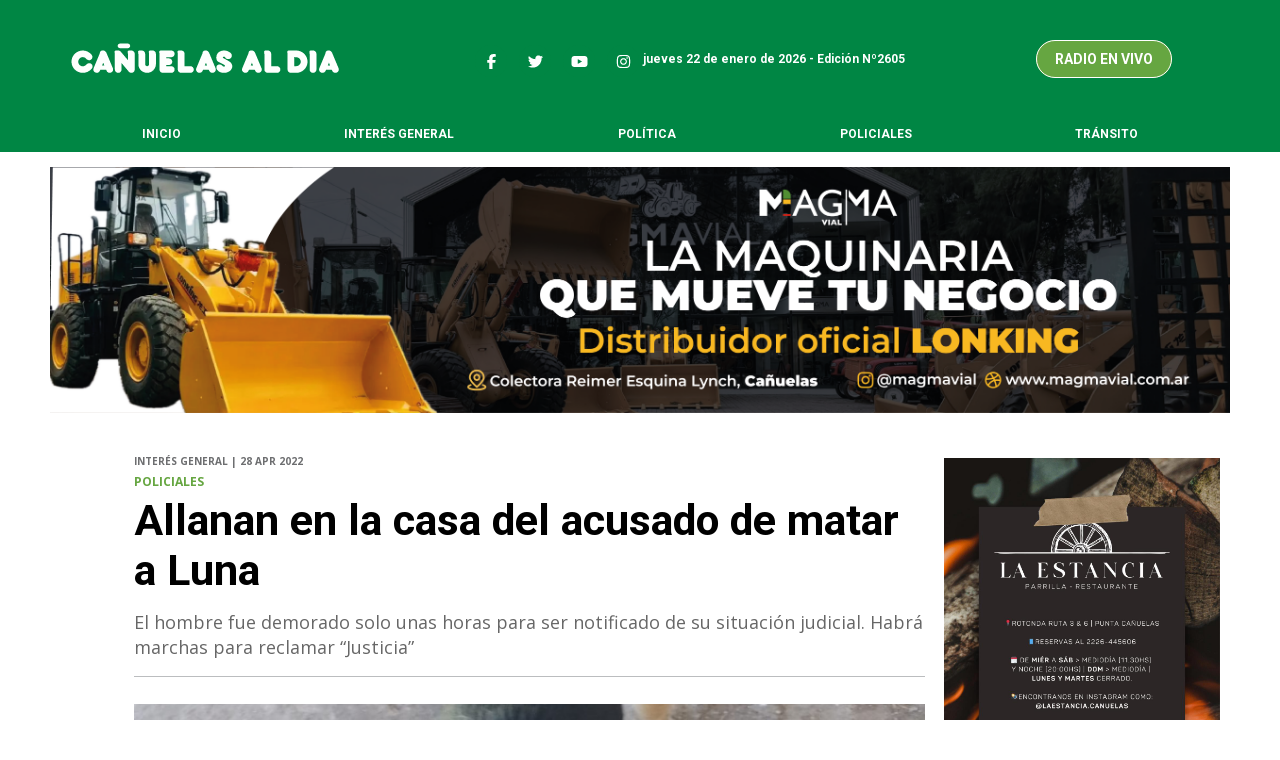

--- FILE ---
content_type: text/html; charset=utf-8
request_url: https://canuelasaldia.com.ar/nota/10296/allanan-en-la-casa-del-acusado-de-matar-a-luna
body_size: 14726
content:
<!doctype html>
<html class="no-js" lang="es">

<head>
<script async src="https://www.googletagmanager.com/gtag/js?id=G-JLXYK0TRRG"></script>
<script>
  window.dataLayer = window.dataLayer || [];
  function gtag(){dataLayer.push(arguments);}
  gtag('js', new Date());
  gtag('config', 'G-JLXYK0TRRG');
</script>
<base href="https://canuelasaldia.com.ar/">
<meta charset="utf-8">
<meta name="viewport"	 content="width=device-width , initial-scale=1, user-scalable=yes, minimum-scale=0.5, maximum-scale=2.0">
<meta name="language" content="es_ES"/>
<meta name="format-detection" content="telephone=no">
<meta name="generator" content="Vork.com.ar 2.0" />
<meta name="robots"	 content="index, follow" />
<meta itemprop="description" name="description" content="El hombre fue demorado solo unas horas para ser notificado de su situación judicial. Habrá marchas para reclamar “Justicia”" />
<meta itemprop="keywords" name="keywords"content="Allanan, en, la, casa, del, acusado, de, matar, a, Luna" />


<!-- Twitter Card data -->
<meta name="twitter:card" content="summary">
<meta name="twitter:site" content="@Cañuelas al día">
<meta name="twitter:title" content="Allanan en la casa del acusado de matar a Luna - Cañuelas al día">
<meta name="twitter:description" content="El hombre fue demorado solo unas horas para ser notificado de su situación judicial. Habrá marchas para reclamar “Justicia”">
<meta name="twitter:creator" content="@Cañuelas al día">
<meta name="twitter:image" content="https://canuelasaldia.com.ar/uploads/noticias/2/2022/04/20220428153106_fotos-pagina-2022-04-28t153103-398.png">

<!-- Open Graph data -->
<meta property="og:title" content="Allanan en la casa del acusado de matar a Luna - Cañuelas al día" />
<meta property="og:type" content="article" />
<meta property="og:url" content="https://canuelasaldia.com.ar/nota/10296/allanan-en-la-casa-del-acusado-de-matar-a-luna/" />
<meta property="og:image" content="https://canuelasaldia.com.ar/uploads/noticias/2/2022/04/20220428153106_fotos-pagina-2022-04-28t153103-398.png" />
<meta property="og:description" content="El hombre fue demorado solo unas horas para ser notificado de su situación judicial. Habrá marchas para reclamar “Justicia”" />
<meta property="og:site_name" content="Cañuelas al día" />
<meta property="og:locale" content="es_LA" />

<meta name="news_keywords" content="Allanan, en, la, casa, del, acusado, de, matar, a, Luna" />
<meta property="article:tag" content="Allanan, en, la, casa, del, acusado, de, matar, a, Luna">
<meta property="article:section" content="Interés General">
<link rel="canonical" href="https://canuelasaldia.com.ar/nota/10296/allanan-en-la-casa-del-acusado-de-matar-a-luna/">
<link rel="author" href="./humans.txt" />
<link rel="shortcut icon" href="./uploads/cliente/favicon/20190903102432_canuelas-al-dia-favicon.png" type="image/png">
<link rel="stylesheet" href="./style/style_1764348229.min.css"> 
<link href="https://fonts.googleapis.com/css?family=Roboto:regular,700" rel="stylesheet">
<link href="https://fonts.googleapis.com/css?family=Open+Sans:regular,700" rel="stylesheet">

 <style>

 .ftitulo{ font-family: Roboto, sans-serif; }
 .ftitulo.bold, .ftitulo .bold{ font-weight: 700; }
 .fparrafo{ font-family: Open Sans, sans-serif; }
 </style>
  <link rel="stylesheet" href="./js/owlcarousel/assets/owl.carousel.min_1764348944.min.css"> 
	<link rel="stylesheet" href="./js/owlcarousel/assets/owl.theme.default.min_1764348945.min.css"> 
<script src="https://code.jquery.com/jquery-3.3.1.js"></script>
<title>Allanan en la casa del acusado de matar a Luna - Cañuelas al día</title>
<meta http-equiv="refresh" content="1800 ">

<link rel="stylesheet" href="./style/selection-sharer_1764348229.min.css"> 


	<!--<script type="application/ld+json">
	{
	  "@context": "http://schema.org",
	  "@type": "NewsArticle",
	  "mainEntityOfPage": {
	    "@type": "WebPage",
	    "@id": "https://canuelasaldia.com.ar/nota/10296/allanan-en-la-casa-del-acusado-de-matar-a-luna/"
	  },
	  "articleSection" : "Interés General",
	  "headline": "Allanan en la casa del acusado de matar a Luna - Cañuelas al día",
	  "image": [
	    "https://canuelasaldia.com.ar/uploads/noticias/2/2022/04/20220428153106_fotos-pagina-2022-04-28t153103-398.png"
	   ],
	  "datePublished": "2026-01-22T18:11:22-03:00",
	   "publisher": {
	      "@type": "Organization",
	      "name": "	https://canuelasaldia.com.ar/nota/10296/allanan-en-la-casa-del-acusado-de-matar-a-luna",
	      "logo": {
	        "@type": "ImageObject",
	        "url": "	",
	        "width": 214,
	        "height": 60
	      },
	  "description": "El hombre fue demorado solo unas horas para ser notificado de su situación judicial. Habrá marchas para reclamar “Justicia”"
	}
	</script>-->

	<script type="application/ld+json">
	{
	  "@context": "http://schema.org",
	  "@graph":[
			{
				"@type": "NewsArticle",
				"name":"Cañuelas al día",
				"url":"https://canuelasaldia.com.ar/",
				"sameAs":[
					"https://www.facebook.com/Canuelasaldia/",
					"https://www.instagram.com/canuelasaldia/"
				],
				"logo":{
					"@type":"ImageObject",
					"@id":"https://canuelasaldia.com.ar/#logo",
					"inLanguage":"es-AR",
					"url":"./uploads/cliente/marca/20251117085928_20190827104347-logo.svg",
					"contentUrl":"./uploads/cliente/marca/20251117085928_20190827104347-logo.svg",
					"width": 214,
	        		"height": 60,
					"caption":"Cañuelas al día"
				},
				"image":{
					"@id":"https://canuelasaldia.com.ar/#logo"
				}
			},

			{
				"@type":"WebSite",
				"@id":"https://canuelasaldia.com.ar/#website",
				"url":"https://canuelasaldia.com.ar/",
				"name":"Cañuelas al día",
				"description":"",
				"publisher":{
				"@id":"https://canuelasaldia.com.ar/#organization"
			},
			"potentialAction":[
					{
						"@type":"SearchAction",
						"target":{
							"@type":"EntryPoint",
							"urlTemplate":"https://canuelasaldia.com.ar/resultados/?q={search_term_string}"
						},
					"query-input":"required name=search_term_string"
					}
				],
				"inLanguage":"es-AR"
			},

			{
				"@type":"ImageObject",
				"@id":"https://canuelasaldia.com.ar/uploads/noticias/2/2022/04/20220428153106_fotos-pagina-2022-04-28t153103-398.png",
				"inLanguage":"es-AR",
				"url":"https://canuelasaldia.com.ar/uploads/noticias/2/2022/04/20220428153106_fotos-pagina-2022-04-28t153103-398.png",
				"contentUrl":"https://canuelasaldia.com.ar/uploads/noticias/2/2022/04/20220428153106_fotos-pagina-2022-04-28t153103-398.png",
				"width":780,
				"height":446
			},


			{
				"@type":"WebPage",
				"@id":"https://canuelasaldia.com.ar/nota/10296/allanan-en-la-casa-del-acusado-de-matar-a-luna#webpage",
				"url":"https://canuelasaldia.com.ar/nota/10296/allanan-en-la-casa-del-acusado-de-matar-a-luna",
				"name":"Allanan en la casa del acusado de matar a Luna - Cañuelas al día - Cañuelas al día",
				"isPartOf":{
					"@id":"https://canuelasaldia.com.ar/#website"
				},
				"primaryImageOfPage":{
					"@id":"https://canuelasaldia.com.ar/nota/10296/allanan-en-la-casa-del-acusado-de-matar-a-luna#primaryimage"
				},
				"datePublished":"2026-01-22T18:11:22-03:00", 
				"description":"El hombre fue demorado solo unas horas para ser notificado de su situación judicial. Habrá marchas para reclamar “Justicia”",
				"breadcrumb":{
					"@id":"https://canuelasaldia.com.ar/nota/10296/allanan-en-la-casa-del-acusado-de-matar-a-luna#breadcrumb"
				},
				"inLanguage":"es-AR",
				"potentialAction":[
					{
						"@type":"ReadAction",
						"target":[
							"https://canuelasaldia.com.ar/nota/10296/allanan-en-la-casa-del-acusado-de-matar-a-luna"
						]
					}
				]
			},

			{
				"@type":"BreadcrumbList",
				"@id":"https://canuelasaldia.com.ar/nota/10296/allanan-en-la-casa-del-acusado-de-matar-a-luna#breadcrumb",
				"itemListElement":[
					{
					"@type":"ListItem",
					"position":1,
					"name":"Inicio",
					"item":"https://canuelasaldia.com.ar/"
					},
					{
					"@type":"ListItem",
					"position":2,
					"name":"Allanan en la casa del acusado de matar a Luna - Cañuelas al día"
					}
				]
			},

			{
				"@type":"Article",
				"@id":"https://canuelasaldia.com.ar/nota/10296/allanan-en-la-casa-del-acusado-de-matar-a-luna#article",
				"isPartOf":{
					"@id":"https://canuelasaldia.com.ar/nota/10296/allanan-en-la-casa-del-acusado-de-matar-a-luna#webpage"
				},
				"headline":"Allanan en la casa del acusado de matar a Luna - Cañuelas al día",
				"datePublished":"2026-01-22T18:11:22-03:00",
				"mainEntityOfPage":{
					"@id":"https://canuelasaldia.com.ar/nota/10296/allanan-en-la-casa-del-acusado-de-matar-a-luna#webpage"
				},
				"publisher":{
					"@id":"https://canuelasaldia.com.ar/nota/10296/allanan-en-la-casa-del-acusado-de-matar-a-luna#organization"
				},
				"image":{
					"@id":"https://canuelasaldia.com.ar/nota/10296/allanan-en-la-casa-del-acusado-de-matar-a-luna#primaryimage"
				},
				"thumbnailUrl":"https://canuelasaldia.com.ar/uploads/noticias/2/2022/04/20220428153106_fotos-pagina-2022-04-28t153103-398.png",
				"articleSection":[
					"Interés General"
				],
				"inLanguage":"es-AR"
			},

			{
				"@type":"Person",
				"name":"Cañuelas al día"
			}


		]
	}
	</script>

</head>
<!--                            
                               ====                         
                            =========                       
                        ====        ===                     
                     ====    +++++   ====                   
                   ===    ++++++++++   ===                  
                   ===   ++++++++++++    ===                
                    ===    +++++++++    ======              
                     ===    +++++     ==========            
                      ====        =====       ====    
                        ===    =====     +++    ====  
                        =========     ++++++++    ==== 
                        =======     ++++++++++++    ===
                      =========    +++++++++++++++    ===
                   =====     ====    +++++++++++++    ====
               ======         ====    ++++++++++      ====
            ======     ++++     ===    ++++++      ======
          =====      ++++++++    ====           ======
         ====     ++++++++++++    ====        ======
        ====     ++++++++++++++     ====   ======
        =====    +++++++++++++++    ===========
         ====    +++++++++++++     ========
          ====    ++++++++++       =====
           ====     ++++++       ======
            ====     +++       ======
             ====           ======
              ====        ======
               =====   =======
                ===========
                 ========            
                                                                        
 
 =============================================================================
 diseño y programación
 http://www.vork.com.ar
 info@vork.com.ar
 
 -->
<body class="bgbody nota">

<section class="ftitulo">
	<header class="d-none d-md-block bgsecundario" id="header_vorknews">
		<div class="boxed auto pl20 pr20 pt40 pb40">
			
			<div class="row">
				<div class="col-sm-3 equalheight modulo_logo">
					<div class="w100p vertical-center horizontal-center">
						<a href="./" class="db" id="logo"><img src="./uploads/cliente/marca/20251117085928_20190827104347-logo.svg" width="370" class="db auto" alt="Cañuelas al día" ></a>
					</div>
				</div>


				<div class="col-sm-7 equalheight tal modulo_redes_sociales align-middle">
					<div class="w100p pt5">
						<div class="links_redes_sociales">
			<a class="dib" href="https://www.facebook.com/Canuelasaldia/" target="_blank">
		<span class="fa-stack fa-md mr dib">
		  <i class="fas csecundario fa-circle fa-stack-2x"></i>
		  <i class="fab cwhite  fa-facebook-f fa-stack-1x fz15"></i>
		</span>
	</a>
	
		<a class="dib" href="https://x.com/canuelasaldia" target="_blank">
		<span class="fa-stack fa-md mr dib">
		  <i class="fas csecundario fa-circle fa-stack-2x"></i>
		  <i class="fab cwhite  fa-twitter fa-stack-1x fz15"></i>
		</span>
	</a>
	
		<a class="dib" href="https://www.youtube.com/user/canuelasaldia" target="_blank">
		<span class="fa-stack fa-md mr dib">
		  <i class="fas csecundario fa-circle fa-stack-2x"></i>
		  <i class="fab cwhite  fa-youtube fa-stack-1x fz15"></i>
		</span>
	</a>
	
		<a class="dib" href="https://www.instagram.com/canuelasaldia/" target="_blank">
		<span class="fa-stack fa-md mr dib">
		  <i class="fas csecundario fa-circle fa-stack-2x"></i>
		  <i class="fab cwhite  fa-instagram fa-stack-1x fz15"></i>
		</span>
	</a>
	
	</div>
						<div class="fz12 lh18 tar cwhite mb5" style="font-weight: bold;">
    <span class="capitalize">jueves 22 de enero de 2026</span>  - Edición Nº2605</div>
					
					</div>
				</div>


				<div class="col-sm-2 equalheight alineacion">
					<div class="vertical-center">
						<div class="pb3p pt3p w100p">
						<a target="_blank" class="bgprincipal p8 radius cwhite fz12 lh12 bold ftitulo tac col-3" id="boton-radio" href="./reproductor/">RADIO EN VIVO</a>
													</div>
					</div>
				</div>
			</div>
		</div>
		<div class="bgsecundario">
			
<script src="./js/menu_vorknews_1764348227.min.js"></script> 
<nav id="menu_header_vorknews" class="ftitulo fz12 ttu lh35 lsn tac boxed auto">
	<ul class="w100p" style="display: inline-flex;justify-content: space-between;">

			<li class="dib">
				<a class="tdn pl10 pr10 cwhite btn-principal db hover_menu bgsecundario  " href="./">Inicio</a>
			</li>
						<li class="dib ">
				<a class="tdn pl10 pr10 cwhite btn-principal db hover_menu bgsecundario active"  href="./seccion/interes-general/">Interés General</a>
							</li>
						<li class="dib ">
				<a class="tdn pl10 pr10 cwhite btn-principal db hover_menu bgsecundario "  href="./seccion/politica/">Política</a>
							</li>
						<li class="dib ">
				<a class="tdn pl10 pr10 cwhite btn-principal db hover_menu bgsecundario "  href="./seccion/policiales/">Policiales</a>
							</li>
						<li class="dib ">
				<a class="tdn pl10 pr10 cwhite btn-principal db hover_menu bgsecundario "  href="./seccion/transito/">Tránsito</a>
							</li>
				
	</ul>
</nav>
<script>
 $(document).ready(function() {
	 $("#menu_header_vorknews .menu-dropdown > a").click(function(e){
			e.preventDefault();
		});
		$("#menu_header_vorknews .menu-dropdown").hover(function(e){
			var text = $(this).find(".more").text();
			$(this).find(".more").text(
				text == "+" ? "-" : "+"
			);
 		});
 })
</script> 













<!-- Menu anterior -->
<!--<nav id="menu_header_vorknews" class="ftitulo fz12 ttu lh35 lsn tac auto boxed">
	<ul class="lsn">
		<div class="row around-xs ml0 mr0">
			<li class="col-xs">
				<a class="tdn cwhite btn-principal db hover_menu bgsecundario  " href="./">Inicio</a>
			</li>
						<li class="col-xs ">
				<a class="tdn cwhite btn-principal db hover_menu bgsecundario active" href="./seccion/interes-general/">Interés General</a>
							</li>
						<li class="col-xs ">
				<a class="tdn cwhite btn-principal db hover_menu bgsecundario " href="./seccion/politica/">Política</a>
							</li>
						<li class="col-xs ">
				<a class="tdn cwhite btn-principal db hover_menu bgsecundario " href="./seccion/policiales/">Policiales</a>
							</li>
						<li class="col-xs ">
				<a class="tdn cwhite btn-principal db hover_menu bgsecundario " href="./seccion/transito/">Tránsito</a>
							</li>
					</div>
	</ul>
</nav>
<script>
 $(document).ready(function() {
	 $("#menu_header_vorknews .menu-dropdown > a").click(function(e){
			e.preventDefault();
		});
 })
</script>-->
		</div>
	</header>
	<style>
		.modulo_redes_sociales .w100p {
    display: flex;
    align-items: center;
    gap: 100px; /* separación entre redes y el botón */
	justify-content: center;
}
#boton-radio {
    border-radius: 20px; /* ajustá a tu gusto */
	 border: 1px solid #ffffff;
	 padding: 10px 18px;            /* ↑ alto | → ancho */
    font-size: 14px;               /* un poco más grande */
}

.alineacion {
	justify-content: right;
    display: flex
}
		</style>
<div class="w100p z9999 db dn-md" id="menu_header_fixed">
	<div class="barra_muestra_menu p10 bgsecundario ">
		<div class="row middle-xs">
			<a href="./" class="col-xs tal logo-botonera">
				<img src="./uploads/cliente/logo_botonera/20251117085935_20190827104347-logo.svg" alt="" class="ml10" style="height: 28px;" >
			</a>
			<div >
			<a target="_blank" class="bgprincipal p8 radius cwhite fz12 lh12 bold ftitulo tac alineacion" id="boton-radio" href="./reproductor/">RADIO</a>
			</div>
			<div class="col-3 dn dn-lg">
				<div id="search" class="">
	<form action="./resultados/" class="posr"  method="get" class="form-buscador">
		<input type="text" placeholder="Buscar" class="fz11 ftitulo bgwhite p9" name="q" required="" style="color: rgb(153, 153, 153);"><button type="submit" class="posa top right ctextlight" id="boton-buscador"><i class="fa fa-search"></i></button>
	</form>
</div>



<script>
$(function() {
	var form = $('.form-buscador');

	form.each(function(index) {
		$(this).vorkForm({
			sendMethod:   "submit",             			submitButton: "#boton-buscador", 			onErrors: function(m) {
			}
		});
	});
});
</script>
			</div>

			<div class="col-3 tar ftitulo cwhite pr10 fz15 bold lh18 dn dib-md ">
				<span class="capitalize">22/01/2026</span>  - Edición Nº2605			</div>

			<a href="javascript:;" class="dib muestra_menu col tar last-xs">
				<i class="fa fa-bars fa-2x cwhite" id="icon-menu"></i>
			</a>
		</div>

		<nav class="menu-mobile fz12 ttu lh35 lsn tac posa left dn bgwhite">
			<ul class="lsn">
				<li class="db">
					<a class="tdn ctext btn-principal dib hover_menu w100p pl3p bgwhite bgsecundario-hover  " href="./">Inicio</a>
				</li>
									<li class="db ">
						<a class="tdn ctext btn-principal dib hover_menu w100p pl3p bgwhite bgsecundario-hover active" href="./seccion/interes-general/">Interés General</a>
											</li>
									<li class="db ">
						<a class="tdn ctext btn-principal dib hover_menu w100p pl3p bgwhite bgsecundario-hover " href="./seccion/politica/">Política</a>
											</li>
									<li class="db ">
						<a class="tdn ctext btn-principal dib hover_menu w100p pl3p bgwhite bgsecundario-hover " href="./seccion/policiales/">Policiales</a>
											</li>
									<li class="db ">
						<a class="tdn ctext btn-principal dib hover_menu w100p pl3p bgwhite bgsecundario-hover " href="./seccion/transito/">Tránsito</a>
											</li>
								<li class="db bgswhite search-container" style="padding-top:30px;">
					<div id="search-mobile" class="p5 ">
						<form action="./resultados/" class="posr"  method="get" class="form-buscador" >
							<input type="text" style="border-radius: 1px;" placeholder="Buscar" id="input-buscar-mobile" class="fz11 ftitulo bgwhite p9 bdn" name="q" required="required" style="color: rgb(153, 153, 153);"><button type="submit" class="posa top right mr8 ctextlight" id="boton-buscador"><i class="fa fa-search"></i></button>
						</form>
					</div>

				</li>
				<li  style="padding-top:10px;">
				<div class="links_redes_sociales">
											<a class="dib" href="https://www.facebook.com/Canuelasaldia/" target="_blank">
						<span class="fa-stack fa-md mr dib">
						<i class="fas csecundario fa-circle fa-stack-2x"></i>
						<i class="fab cwhite  fa-facebook-f fa-stack-1x fz14"></i>
						</span>
					</a>
					
										<a class="dib" href="https://x.com/canuelasaldia" target="_blank">
						<span class="fa-stack fa-md mr dib">
						<i class="fas csecundario fa-circle fa-stack-2x"></i>
						<i class="fab cwhite  fa-twitter fa-stack-1x fz14"></i>
						</span>
					</a>
					
										<a class="dib" href="https://www.youtube.com/user/canuelasaldia" target="_blank">
						<span class="fa-stack fa-md mr dib">
						<i class="fas csecundario fa-circle fa-stack-2x"></i>
						<i class="fab cwhite  fa-youtube fa-stack-1x fz14"></i>
						</span>
					</a>
					
										<a class="dib" href="https://www.instagram.com/canuelasaldia/" target="_blank">
						<span class="fa-stack fa-md mr dib">
						<i class="fas csecundario fa-circle fa-stack-2x"></i>
						<i class="fab cwhite  fa-instagram fa-stack-1x fz14"></i>
						</span>
					</a>
					
									</div>
				</li>
			</ul>
		</nav>
	</div>
</div>
<script>
 $(document).ready(function() {
	 $(".menu-mobile .menu-dropdown > a").click(function(e){
			e.preventDefault();
			$(".menu-mobile>ul>li").not(".menu-dropdown, .search-container").slideToggle();
			$(this).siblings("ul").slideToggle();

			var text = $(this).find(".more").text();
			$(this).find(".more").text(
				text == "+" ? "-" : "+"
			);
		});
 })


</script>

<style>
	#boton-radio {
    border-radius: 20px; /* ajustá a tu gusto */
	 border: 1px solid #ffffff;
	 padding: 10px 18px;            /* ↑ alto | → ancho */
    font-size: 14px;               /* un poco más grande */
}

.alineacion {
	justify-content: right;
    display: flex
}
	</style>
<div class="bgcaja boxed auto">
	<section id="main" class="pb20">
		<div class="row">
					<div id="banner_top" class="mt15">
			<div id="modulo_banners_banner_top" class="">
<div class="banner tac mb15 m1180x90">
              <a href="https://www.instagram.com/magmavial/" target="_blank" data-event_category="nota" data-event_label="MAGMA 1180x90">
              <img src="./uploads/banners/20250909225459_banner-magma-1200x250-1.png" class="d-none d-md-block is_desktop">
                              <img src="./uploads/banners_responsive/20250909225504_banner-magma-1080x500-1.png" class="d-block d-md-none  is_responsive " style="max-width: 100%;">
                      </a>
    </div>
<script>
  $(function(){
    gtag('event', 'Display Banner', {
      'event_category': 'nota',
      'event_label': 'MAGMA 1180x90'
    });
  });
</script>
</div>		</div>
			<div id="columna-noticia-1" class="col-12 col-md-9">
								<div class="row pb3p">
					<div class="pt3p pb3p col-offset-0 col-md-offset-1 col-12 col-md-11 nota-encabezado">
						<h4 class="fparrafo clightgrey bold fz10 lh15 ttu mb5">Interés General | 28 Apr 2022</h4>
						<h3 class="fparrafo cprincipal bold fz12 lh16 ttu mb5">POLICIALES</h3>
						<h1 class="ftitulo cblack fz43 mb15 bold lh50">Allanan en la casa del acusado de matar a Luna</h1>
						<h2 class="fparrafo ctext fz18 lh25">El hombre fue demorado solo unas horas para ser notificado de su situación judicial. Habrá marchas para reclamar “Justicia”</h2>
						<hr class="mt2p bdb bdtextlight">
					</div>
											<div class="col-offset-0 col-md-offset-1 col-12 col-md-11">
							<div class="owl-carousel owl-theme carousel-nota">
																							    <div class="item">
										<img src="./uploads/noticias/5/2022/04/20220428153106_fotos-pagina-2022-04-28t153103-398.png" class="maw100pc" alt="">
																			</div>
															</div>
						</div>
										<!-- TAGS -->
										<div class="col-12 col-md-10 col-md-offset-2 fz10 lh12">
						<div class="bdb bdtextlight tar mb8 pt8 pb8">
							<div class="sharethis-inline-share-buttons"></div>
						</div>
					</div>
				</div>
								<div class="row">
					<div class="col-12 col-md-2 fparrafo fz10 lh14 posr ctext columnista">
											</div>

					<script>
						$(function(){
							var div_relacionadas_internas=[];
															div_relacionadas_internas[0] = '<div class="relacionadas_internas fz14 posr ffalt bdtb bdtextlight pb2p pt10 mt4p mb4p"><div class="bold mb2p cprincipal">LEÉ TAMBIÉN:</div><a href="./nota/10280/volvia-del-recital-del-la-renga-y-su-vecino-le-mato-a-la-perra/" class="ctext fz16"><figure class="fll mr g3"><img src="./uploads/noticias/3/2022/04/20220424214336_fotos-pagina-2022-04-24t202024-043.png" alt="" /></figure><div class="fll g8 ctext fz16 lh22"><div class="cprincipal ttu fz14 volanta">MALTRATO ANIMAL</div><p class="ctext">Volvía del recital del “La Renga” y su vecino le mató a la perra</p></div><div class="clear"></div></a></div>';
														parrafos_nota = $('.texto_nota p').length;
							cada_tres = 3;
							$.each(div_relacionadas_internas, function( index, value ) {
							$('.texto_nota p:nth-child('+cada_tres+')').before(div_relacionadas_internas[index]);
							cada_tres = cada_tres+3;
							});
							console.log(div_relacionadas_internas);

						});
					</script>



					<div class="col-12 col-md-10 fparrafo ctext fz16 lh28 mb20">
						<div class="wysiwyg mb15 texto_nota">
															<p>Por: <b class="cprincipal">CAÑUELAS AL DIA</b></p>
														<div id="modulo_banners_bajo_imagen" class="">
<div class="banner tac mb15 m730x120">
              <a href="https://www.instagram.com/revi.canuelas/" target="_blank" data-event_category="nota" data-event_label="REVI 730x120">
              <img src="./uploads/banners/20250811145257_475040191-2021380248365306-10638.jpg" class="">
                        </a>
    </div>
<script>
  $(function(){
    gtag('event', 'Display Banner', {
      'event_category': 'nota',
      'event_label': 'REVI 730x120'
    });
  });
</script>
</div>							<p style="margin:0cm 0cm 8pt">Durante el día de ayer, fue allanado en el barrio Los Aromos la casa del hombre acusado de matar a Luna.<br />
<br />
El caso de Luna conmocionó a la sociedad de Cañuelas el ultimo fin de semana. La fatal muerte de la perra de un año y medio sucedió cuando su dueño llegaba al domicilio luego del recital de La Renga. Allí el hombre escuchó un disparo e inmediatamente su perra apareció con un tiro a la altura del abdomen y terminó muriendo en sus brazos.<br />
<br />
La perra había recibido un tiro que provino de la casa de un vecino, al que no se puede nombrar porque las leyes argentinas lo protegen.<br />
<br />
Tal es así que al acusado se le allanó el domicilio en la tarde de ayer y solo pasó un breve período de tiempo en sede policial para ser notificado de las causas que tiene en su contra.<br />
 </p>

<p style="margin:0cm 0cm 8pt">La familia de Luna, expresó su repudio ya que la Justicia tardó cuatro días en ordenar el allanamiento y aseguraron que esto solo dio tiempo al acusado para poder descartarse de material que lo comprometa en la causa, como por ejemplo el arma homicida.<br />
 </p>

<p style="margin:0cm 0cm 8pt">Las causas contra el acusado son: “ABUSO DE ARMAS, DAÑO, E INFRACCION LEY 14.346 (Maltrato Animal)” expedida por el Juzgado de Garantías Nro. 08 de Cañuelas, con intervención de la UFI Nº 02.</p>

<p style="margin:0cm 0cm 8pt"><br />
El acusado ya está nuevamente en su barrio y esto preocupa no solo a la familia de la perra sino que a todos los vecinos.<br />
<br />
En los próximos días se realizará una marcha para exigirle al Juez Rizzo medidas urgentes contra el asesino de Luna.</p>						</div>
						<div id="modulo_banners_bajo_noticia" class="">
<div class="banner tac mb15 m730x120">
              <a href="https://www.instagram.com/sanitarioscanuelas/" target="_blank" data-event_category="nota" data-event_label="SAN CAÑUELAS 730x120">
              <img src="./uploads/banners/20251006151716_whatsapp-image-2025-10-06-at-2-07-02-pm-1.jpeg" class="d-none d-md-block is_desktop">
                              <img src="./uploads/banners_responsive/20251006151722_whatsapp-image-2025-10-06-at-2-07-02-pm.jpeg" class="d-block d-md-none  is_responsive " style="max-width: 100%;">
                      </a>
    </div>
<script>
  $(function(){
    gtag('event', 'Display Banner', {
      'event_category': 'nota',
      'event_label': 'SAN CAÑUELAS 730x120'
    });
  });
</script>
<div class="banner tac mb15 m730x120">
              <a href="https://www.instagram.com/dayluenergia/" target="_blank" data-event_category="nota" data-event_label="DAYLU 730x120">
              <img src="./uploads/banners/20250218161137_canuelas-al-dia-banner-1280-x-400-px-8.png" class="d-none d-md-block is_desktop">
                              <img src="./uploads/banners_responsive/20250218161234_canuelas-al-dia-celular-1.png" class="d-block d-md-none  is_responsive " style="max-width: 100%;">
                      </a>
    </div>
<script>
  $(function(){
    gtag('event', 'Display Banner', {
      'event_category': 'nota',
      'event_label': 'DAYLU 730x120'
    });
  });
</script>
<div class="banner tac mb15 m730x120">
              <a href="https://canuelas.itconsultsa.com/login" target="_blank" data-event_category="nota" data-event_label="muni telemedicina 730x120">
              <img src="./uploads/banners/20260104233636_avs-telemedicina01-2.png" class="">
                        </a>
    </div>
<script>
  $(function(){
    gtag('event', 'Display Banner', {
      'event_category': 'nota',
      'event_label': 'muni telemedicina 730x120'
    });
  });
</script>
<div class="banner tac mb15 m730x120">
              <a href="https://api.whatsapp.com/send?phone=+542227523368&amp;text=Hola,%20me%20interesa%20recibir%20informaci%C3%B3n%20sobre%20la%20promoci%C3%B3n%20de%20Nissan%20Sendai.%20Vi%20su%20publicaci%C3%B3n%20en%20el%20Diario%20Ca%C3%B1uelas" target="_blank" data-event_category="nota" data-event_label="SENDAI NISSAN 730x120">
              <img src="./uploads/banners/20251112143957_canuelas-banners-1280x570.jpg" class="d-none d-md-block is_desktop">
                              <img src="./uploads/banners_responsive/20251112144109_canuelas-1080px.jpg" class="d-block d-md-none  is_responsive " style="max-width: 100%;">
                      </a>
    </div>
<script>
  $(function(){
    gtag('event', 'Display Banner', {
      'event_category': 'nota',
      'event_label': 'SENDAI NISSAN 730x120'
    });
  });
</script>
<div class="banner tac mb15 m730x120">
              <a href="https://tierradeoportunidades.com.ar/" target="_blank" data-event_category="nota" data-event_label="TIERRAS 730x120">
              <img src="./uploads/banners/20250811145604_banner-1280x400-jpg.jpg" class="d-none d-md-block is_desktop">
                              <img src="./uploads/banners_responsive/20250811145635_mesa-de-trabajo-1.png" class="d-block d-md-none  is_responsive " style="max-width: 100%;">
                      </a>
    </div>
<script>
  $(function(){
    gtag('event', 'Display Banner', {
      'event_category': 'nota',
      'event_label': 'TIERRAS 730x120'
    });
  });
</script>
</div>												 
						<span class="ctitulo fz22 bold ftitulo lh36 mt3p dib ttu mb15">Más Noticias</span>
						<section id="mas-noticias" class="pt2p">
							<article class="noticia-18 bdb bdtextlight pb2p mb4p has_image ">
	<a href="./nota/13375/entregan-reconocimiento-a-spiritu-santo-gin/" class="db">
		<div class="row">
							<div class="col-12 col-md-3 mb10">
					<figure class="posr">
						<div class="ovh">
							<img src="./uploads/noticias/3/2026/01/20260122144140_fotos-pagina-75.png" class="d-block d-md-none" alt="Entregan reconocimiento a Spiritu Santo Gin">
							<img src="./uploads/noticias/4/2026/01/20260122144140_fotos-pagina-75.png" class="d-none d-md-block" alt="Entregan reconocimiento a Spiritu Santo Gin">
						</div>
					</figure>
				</div>
						<div class="col-12 col-md-9 mb10">
				<h3 class="fparrafo cprincipal fz11 lh20 ttu bold">INTERES GENERAL</h3>
				<h2 class="ftitulo bold ctitle fz22 lh30">Entregan reconocimiento a Spiritu Santo Gin</h2>
			</div>
		</div>
	</a>
</article>
<article class="noticia-18 bdb bdtextlight pb2p mb4p has_image ">
	<a href="./nota/13374/sabias-que-podes-tener-un-guardapolvo-gratis/" class="db">
		<div class="row">
							<div class="col-12 col-md-3 mb10">
					<figure class="posr">
						<div class="ovh">
							<img src="./uploads/noticias/3/2026/01/20260121005829_fotos-pagina-74.png" class="d-block d-md-none" alt="¿Sabías que podés tener un guardapolvo gratis?">
							<img src="./uploads/noticias/4/2026/01/20260121005829_fotos-pagina-74.png" class="d-none d-md-block" alt="¿Sabías que podés tener un guardapolvo gratis?">
						</div>
					</figure>
				</div>
						<div class="col-12 col-md-9 mb10">
				<h3 class="fparrafo cprincipal fz11 lh20 ttu bold">INTERES GENERAL</h3>
				<h2 class="ftitulo bold ctitle fz22 lh30">¿Sabías que podés tener un guardapolvo gratis?</h2>
			</div>
		</div>
	</a>
</article>
<article class="noticia-18 bdb bdtextlight pb2p mb4p has_image ">
	<a href="./nota/13373/este-sabado-canuelas-celebrara-su-204-deg-aniversario/" class="db">
		<div class="row">
							<div class="col-12 col-md-3 mb10">
					<figure class="posr">
						<div class="ovh">
							<img src="./uploads/noticias/3/2026/01/20260120175429_fotos-pagina-73.png" class="d-block d-md-none" alt="Este sábado Cañuelas celebrará su 204° aniversario">
							<img src="./uploads/noticias/4/2026/01/20260120175429_fotos-pagina-73.png" class="d-none d-md-block" alt="Este sábado Cañuelas celebrará su 204° aniversario">
						</div>
					</figure>
				</div>
						<div class="col-12 col-md-9 mb10">
				<h3 class="fparrafo cprincipal fz11 lh20 ttu bold">INTERES GENERAL</h3>
				<h2 class="ftitulo bold ctitle fz22 lh30">Este sábado Cañuelas celebrará su 204° aniversario</h2>
			</div>
		</div>
	</a>
</article>
<article class="noticia-18 bdb bdtextlight pb2p mb4p has_image ">
	<a href="./nota/13372/campana-solidaria-para-el-refugio-de-maximo-paz/" class="db">
		<div class="row">
							<div class="col-12 col-md-3 mb10">
					<figure class="posr">
						<div class="ovh">
							<img src="./uploads/noticias/3/2026/01/20260120002205_fotos-pagina-72.png" class="d-block d-md-none" alt="Campaña solidaria para el Refugio de Máximo Paz">
							<img src="./uploads/noticias/4/2026/01/20260120002205_fotos-pagina-72.png" class="d-none d-md-block" alt="Campaña solidaria para el Refugio de Máximo Paz">
						</div>
					</figure>
				</div>
						<div class="col-12 col-md-9 mb10">
				<h3 class="fparrafo cprincipal fz11 lh20 ttu bold">INTERES GENERAL</h3>
				<h2 class="ftitulo bold ctitle fz22 lh30">Campaña solidaria para el Refugio de Máximo Paz</h2>
			</div>
		</div>
	</a>
</article>
						</section>
						<div id="modulo_banners_bajo_relacionadas" class="">
<div class="banner tac mb15 m730x120">
              <a href="https://www.facebook.com/pyp.revestimientosypinturas" target="_blank" data-event_category="nota" data-event_label="PYP PINTU 730x120">
              <img src="./uploads/banners/20200629144522_20776675-1698606057100925-3509785693196623123-o.jpg" class="">
                        </a>
    </div>
<script>
  $(function(){
    gtag('event', 'Display Banner', {
      'event_category': 'nota',
      'event_label': 'PYP PINTU 730x120'
    });
  });
</script>
</div>						<div id="modulo_banners_bajo_comentarios" class="">
<div class="banner tac mb15 m730x120">
              <a href="https://www.molinocanuelas.com/es" target="_blank" data-event_category="nota" data-event_label="MOLINO CAÑUELAS 730x120">
              <img src="./uploads/banners/20200629144948_1600x800pxmoli-adent.jpg" class="">
                        </a>
    </div>
<script>
  $(function(){
    gtag('event', 'Display Banner', {
      'event_category': 'nota',
      'event_label': 'MOLINO CAÑUELAS 730x120'
    });
  });
</script>
</div>					</div>
				</div>
			</div>
			<div id="columna-noticia-2" class="col-12 col-md-3 mt-md-20">
				<aside>
		<script type="text/javascript" src="js/encuestas.js"></script>
		<section id="encuestas" class="mb10 tac">
			<div id='encuesta' class=""></div>
		</section>
		<div id="modulo_banners_bajo_encuesta" class="">
<div class="banner tac mb15 m280x190">
              <a href="https://www.instagram.com/laestancia.canuelas/" target="_blank" data-event_category="nota" data-event_label="estancia 280x190">
              <img src="./uploads/banners/20251206000455_whatsapp-image-2025-12-05-at-11-09-12-am.jpg" class="">
                        </a>
    </div>
<script>
  $(function(){
    gtag('event', 'Display Banner', {
      'event_category': 'nota',
      'event_label': 'estancia 280x190'
    });
  });
</script>
<div class="banner tac mb15 m280x190">
              <a href="https://www.instagram.com/baicautosaint/" target="_blank" data-event_category="nota" data-event_label="baic 280x190">
              <img src="./uploads/banners/20251217141335_whatsapp-image-2025-12-17-at-11-08-11-am.jpg" class="">
                        </a>
    </div>
<script>
  $(function(){
    gtag('event', 'Display Banner', {
      'event_category': 'nota',
      'event_label': 'baic 280x190'
    });
  });
</script>
<div class="banner tac mb15 m280x190">
              <a href="https://www.instagram.com/srherreriaok/" target="_blank" data-event_category="nota" data-event_label="RUSSO 280x190">
              <img src="./uploads/banners/20250731220731_whatsapp-image-2025-02-01-at-10-58-53-am-4.jpeg" class="">
                        </a>
    </div>
<script>
  $(function(){
    gtag('event', 'Display Banner', {
      'event_category': 'nota',
      'event_label': 'RUSSO 280x190'
    });
  });
</script>
<div class="banner tac mb15 m280x190">
            <img src="./uploads/banners/20250327080434_483526596-1288161229700151-215069557416213542-n.jpg" class="">
                </div>
<script>
  $(function(){
    gtag('event', 'Display Banner', {
      'event_category': 'nota',
      'event_label': 'YPF FULL 280x190'
    });
  });
</script>
<div class="banner tac mb15 m280x190">
              <a href="https://www.instagram.com/cocatra/" target="_blank" data-event_category="nota" data-event_label="COCATRA 280x190">
              <img src="./uploads/banners/20250316235102_whatsapp-image-2025-03-11-at-3-04-21-pm.jpeg" class="">
                        </a>
    </div>
<script>
  $(function(){
    gtag('event', 'Display Banner', {
      'event_category': 'nota',
      'event_label': 'COCATRA 280x190'
    });
  });
</script>
<div class="banner tac mb15 m280x190">
            <img src="./uploads/banners/20250901232023_whatsapp-image-2025-08-25-at-3-28-58-pm-1.jpeg" class="">
                </div>
<script>
  $(function(){
    gtag('event', 'Display Banner', {
      'event_category': 'nota',
      'event_label': 'MER 280x190'
    });
  });
</script>
<div class="banner tac mb15 m280x190">
              <a href="https://www.instagram.com/lobosbusok/" target="_blank" data-event_category="nota" data-event_label="lobos bus 280x190">
              <img src="./uploads/banners/20240229112227_diseno-sin-titulo-4.gif" class="">
                        </a>
    </div>
<script>
  $(function(){
    gtag('event', 'Display Banner', {
      'event_category': 'nota',
      'event_label': 'lobos bus 280x190'
    });
  });
</script>
</div></aside>
				<aside id="notas_mas_leidas" class="bgwhite p10 mb15 mt15">
    <h1 class="ttu tac cprincipal bold fz20 lh26 mb10">MÁS LEÍDAS</h1>
    <article class="noticia-12g pb4p pt4p has_image ">
	<a href="./nota/13368/un-muerto-durante-un-enfrentamiento-de-bandas-en-maximo-paz/">
		<figure class="posr mb10">
			<div class="ovh">
				<img src="./uploads/noticias/3/2026/01/20260117191655_fotos-pagina-20260117-190757-0000.png" alt="Un muerto durante un enfrentamiento de bandas en Máximo Paz" class="z9">
			</div>
		</figure>
		<div>
			<h2 class="ftitulo bold ctitle fz20 lh26">Un muerto durante un enfrentamiento de bandas en Máximo Paz</h2>
		</div>
		<div class="clear"></div>
	</a>
</article>
    <article class="noticia-12 bdt bdtextlight pb4p pt4p has_image ">
	<a href="./nota/13370/fines-de-semana-largos-2026-el-calendario-completo-para-planificar-escapadas/" class="db">
		<div class="row">
			<figure class="col-4 posr">
				<div class="ovh">
					<img src="./uploads/noticias/4/2026/01/20260119100312_fotos-pagina-2.jpg" alt="Fines de semana largos 2026: el calendario completo para planificar escapadas" class="z9">
				</div>
			</figure>
			<div class="pl4 col-8">
				<h4 class="ftitulo ctitle fz12 lh16">Fines de semana largos 2026: el calendario completo para planificar escapadas</h4>
				<span class="fz11 ctitle">CAÑUELAS AL DIA</span>
			</div>

		</div>
	</a>
</article>
<article class="noticia-12 bdt bdtextlight pb4p pt4p has_image ">
	<a href="./nota/13369/enfrentamiento-en-maximo-paz-informe-de-la-secretaria-de-seguridad/" class="db">
		<div class="row">
			<figure class="col-4 posr">
				<div class="ovh">
					<img src="./uploads/noticias/4/2026/01/20260117200421_fotos-pagina-69.png" alt="Enfrentamiento en Máximo Paz: Informe de la Secretaría de Seguridad" class="z9">
				</div>
			</figure>
			<div class="pl4 col-8">
				<h4 class="ftitulo ctitle fz12 lh16">Enfrentamiento en Máximo Paz: Informe de la Secretaría de Seguridad</h4>
				<span class="fz11 ctitle">CAÑUELAS AL DIA</span>
			</div>

		</div>
	</a>
</article>
<article class="noticia-12 bdt bdtextlight pb4p pt4p has_image ">
	<a href="./nota/13367/robo-en-el-barrio-buen-pastor-recuperan-la-camioneta-en-el-nbsp-barrio-libertad/" class="db">
		<div class="row">
			<figure class="col-4 posr">
				<div class="ovh">
					<img src="./uploads/noticias/4/2026/01/20260117111206_fotos-pagina-66.png" alt="Robo en el barrio Buen Pastor: Recuperan la camioneta en el  barrio Libertad" class="z9">
				</div>
			</figure>
			<div class="pl4 col-8">
				<h4 class="ftitulo ctitle fz12 lh16">Robo en el barrio Buen Pastor: Recuperan la camioneta en el  barrio Libertad</h4>
				<span class="fz11 ctitle">CAÑUELAS AL DIA</span>
			</div>

		</div>
	</a>
</article>
<article class="noticia-12 bdt bdtextlight pb4p pt4p has_image ">
	<a href="./nota/13373/este-sabado-canuelas-celebrara-su-204-deg-aniversario/" class="db">
		<div class="row">
			<figure class="col-4 posr">
				<div class="ovh">
					<img src="./uploads/noticias/4/2026/01/20260120175429_fotos-pagina-73.png" alt="Este sábado Cañuelas celebrará su 204° aniversario" class="z9">
				</div>
			</figure>
			<div class="pl4 col-8">
				<h4 class="ftitulo ctitle fz12 lh16">Este sábado Cañuelas celebrará su 204° aniversario</h4>
				<span class="fz11 ctitle">CAÑUELAS AL DIA</span>
			</div>

		</div>
	</a>
</article>
    <div class="clear"></div>
</aside>
<div id="modulo_banners_bajo_mas_leidas" class="">
<div class="banner tac mb15 m280x190">
              <a href="https://www.estudiobdm.com.ar/" target="_blank" data-event_category="nota" data-event_label="BDM 280x190">
              <img src="./uploads/banners/20240123144642_whatsapp-image-2024-01-23-at-14-12-19.jpeg" class="">
                        </a>
    </div>
<script>
  $(function(){
    gtag('event', 'Display Banner', {
      'event_category': 'nota',
      'event_label': 'BDM 280x190'
    });
  });
</script>
</div>				
<script src="./js/vorkform/vorkform_1764348917.min.js"></script> 
<script type="text/javascript">
$(function() {
	$("#newsletter_form").vorkForm({
		errorClass: "error",                		sendMethod: "ajax",                 		submitButton: "#newsletter_submit", 		onSendEnd:function() {
			$('#newsletter_form').find('.boton').fadeOut(400)
			$('#newsletter_form').find('#newsletter_mail').val('Gracias!');
		}
	});
});
</script>

<div id="newsletter" class="p20 bgprincipal cfondo pt20 mb15">
	<h1 class="ftitulo fz24 lh26 cwhite">NEWSLETTER</h1>
	<p class="fz12 fparrafo cwhite">Suscríbase a nuestro boletín de noticias</p>
	<form id="newsletter_form" action="./ajax/newsletter.php" method="post" accept-charset="utf-8" class="posr">
		<input type="email" name="newsletter_mail" id="newsletter_mail" placeholder="Su email aquí" required="required" class="bdfondo bgwhite p8 fll ctext fparrafo fz12 g12"/>
		<a href="javascript:;" class="posa top right mr8 mt6" id="newsletter_submit"><i class="fa fa-chevron-right"></i></a>
		<div class="clear"></div>
	</form>
</div>
<div id="modulo_banners_bajo_newsletter" class="">
<div class="banner tac mb15 m280x190">
            <img src="./uploads/banners/20251119151450_20250902150917-feed-canuelas.jpg" class="">
                </div>
<script>
  $(function(){
    gtag('event', 'Display Banner', {
      'event_category': 'nota',
      'event_label': 'fertil 280x190'
    });
  });
</script>
<div class="banner tac mb15 m280x190">
              <a href="https://api.whatsapp.com/send/?phone=5492226487251&amp;text&amp;type=phone_number&amp;app_absent=0" target="_blank" data-event_category="nota" data-event_label="maria elena betelu 280x190">
              <img src="./uploads/banners/20251119151629_20250218162445-whatsapp-image-2024-06-05-at-4-08-51-pm-1.jpg" class="">
                        </a>
    </div>
<script>
  $(function(){
    gtag('event', 'Display Banner', {
      'event_category': 'nota',
      'event_label': 'maria elena betelu 280x190'
    });
  });
</script>
</div>				<div class="dn db-md">
									</div>
				<div class="ovh dn db-md">
									</div>
			</div>
		</div>
	</section>
</div>


<style type="text/css">
	.wysiwyg img{
			max-width: 100%;
			height: auto!important;
	}

	
	.wysiwyg div.embeddedContent {
		height: 0;
		overflow: hidden;
		padding-bottom: 56.25%;
		padding-top: 30px;
		position: relative;
    }
	.wysiwyg div.embeddedContent iframe, .wysiwyg div.embeddedContent object, .wysiwyg div.embeddedContent embed {
		height: 100%;
		left: 0;
		position: absolute;
		top: 0;
		width: 100%;
    }


	@media only screen and (max-width: 550px) {
		.relacionadas_internas{
			margin: 7% 0;
			padding: 10px 0 15px;
		}
		.relacionadas_internas > a .g3{
			width: 49.09457627%;
			padding-right: 10px;
		}
		.relacionadas_internas > a .g8{
			width: 49.09457627%;
			font-size: 16px;
			line-height: 21px;
		}

		.relacionadas_internas > a .g8 .volanta{
			display: none;
		}
	}
</style><footer class="bgsecundario bdrbl pt20 pb20">
	<div class="auto boxed">
		<div class="row">
			<div class="col-12 col-md-3 mb">
				<div class="vertical-center">
					<div class="w100p">
						<a href="./" class="dib w100p" id="logo"><img src="./uploads/cliente/logo_botonera/20251117085935_20190827104347-logo.svg" width="100%" alt="Cañuelas al día" ></a>
					</div>
				</div>
			</div>
			<div class="col-12 col-md-9 tar social-container mb">
				<div class="links_redes_sociales">
			<a class="dib" href="https://www.facebook.com/Canuelasaldia/" target="_blank">
		<span class="fa-stack fa-md mr dib">
		  <i class="fas csecundario fa-circle fa-stack-2x"></i>
		  <i class="fab cwhite  fa-facebook-f fa-stack-1x fz15"></i>
		</span>
	</a>
	
		<a class="dib" href="https://x.com/canuelasaldia" target="_blank">
		<span class="fa-stack fa-md mr dib">
		  <i class="fas csecundario fa-circle fa-stack-2x"></i>
		  <i class="fab cwhite  fa-twitter fa-stack-1x fz15"></i>
		</span>
	</a>
	
		<a class="dib" href="https://www.youtube.com/user/canuelasaldia" target="_blank">
		<span class="fa-stack fa-md mr dib">
		  <i class="fas csecundario fa-circle fa-stack-2x"></i>
		  <i class="fab cwhite  fa-youtube fa-stack-1x fz15"></i>
		</span>
	</a>
	
		<a class="dib" href="https://www.instagram.com/canuelasaldia/" target="_blank">
		<span class="fa-stack fa-md mr dib">
		  <i class="fas csecundario fa-circle fa-stack-2x"></i>
		  <i class="fab cwhite  fa-instagram fa-stack-1x fz15"></i>
		</span>
	</a>
	
	</div>
			</div>
		</div>


		<div class="col-12 mtg ptbg bdwhite bdt tac pt1p pb1p">
			<nav class="fz10 ttu">
		<a class="ftitulo bold fz11 tdn cwhite cprincipal-hover h_tdu mr1p ml1p  is_current" href="./seccion/interes-general/">Interés General</a>
		<a class="ftitulo bold fz11 tdn cwhite cprincipal-hover h_tdu mr1p ml1p  " href="./seccion/politica/">Política</a>
		<a class="ftitulo bold fz11 tdn cwhite cprincipal-hover h_tdu mr1p ml1p  " href="./seccion/policiales/">Policiales</a>
		<a class="ftitulo bold fz11 tdn cwhite cprincipal-hover h_tdu mr1p ml1p  " href="./seccion/transito/">Tránsito</a>
		<br>
		<a class="ftitulo bold fz11 tdn cwhite cprincipal-hover h_tdu mr1p ml1p  " href="./quienes-somos/">Quiénes somos</a>
		<a class="ftitulo bold fz11 tdn cwhite cprincipal-hover h_tdu mr1p ml1p  " href="./contacto/">Contacto</a>
	</nav>
		</div>

		<hr class="bdwhite bdt mb20">
		<div class="row">
			<div class="col-12 col-md-10 mb30">
				<div class="db dib-md tac tal-md mb20 mb-md-0">
									</div>
				<div class="fz10 lh18 cwhite db dib-md vam tac tal-md">
					<p>© Copyright 2019 / canuelasaldia.com.ar / Todos los derechos reservados /<br />
CAÑUELAS - Argentina</p>				</div>
			</div>
			<div class="col-12 col-md-2 tac tar-md vam">
				<style>
a.vork{display: inline-block;width: 100px;height: 35px;white-space: nowrap;overflow: hidden;}
a.vork:hover >img{margin-top: -37px;}
</style>
<a href="http://www.vorknews.com.ar/" target="_blank" class="vork hbg mt-md-15" ><img src="./images/vork_logo.svg" width="100" class="vam" alt="Vorknews Sistema para diarios online" /></a>
			</div>
		</div>
	</div>

</footer>

</section>
<script>
	gtag('event', 'Interés General', {
      'event_category': 'Seccion',
      'event_label': 'https://canuelasaldia.com.ar/nota/10296/allanan-en-la-casa-del-acusado-de-matar-a-luna'
    });
</script>
<link rel="stylesheet" href="./js/fancybox/dist/fancybox_1764348932.min.css"> 
<script src="./js/fancybox/dist/fancybox_1764348933.min.js"></script> 
<!--.container -->
<script src="./js/functions_1764348227.min.js"></script> 
<div id="fb-root"></div>
<script>(function(d, s, id) {
  var js, fjs = d.getElementsByTagName(s)[0];
  if (d.getElementById(id)) return;
  js = d.createElement(s); js.id = id;
  js.src = "//connect.facebook.net/es_ES/sdk.js#xfbml=1&version=v2.7&appId=131595083601066";
  fjs.parentNode.insertBefore(js, fjs);
}(document, 'script', 'facebook-jssdk'));</script>
  <script type="text/javascript" src="./js/owlcarousel/owl.carousel.js"></script>
  <script type="text/javascript">
    $(document).ready(function() {
      $('.owl-carousel').owlCarousel({
        loop:true,
        margin:1,
        nav: true,
        dots: false,
        items: 1,
      });
    });
  </script>



<script type="text/javascript" src="https://platform-api.sharethis.com/js/sharethis.js#property=5f6cb8576d030b0012ecb4d3&product=inline-share-buttons" async="async"></script>



<script src="./js/fontawesome/js/all.min.js" crossorigin="anonymous"></script>


</body>
</html>


--- FILE ---
content_type: text/css; charset=utf-8
request_url: https://canuelasaldia.com.ar/style/style_1764348229.min.css
body_size: 13266
content:
.container-fluid,.container{margin-right:auto;margin-left:auto}.container-fluid{padding-right:2rem;padding-left:2rem}.row{box-sizing:border-box;display:-webkit-box;display:-ms-flexbox;display:flex;-webkit-box-flex:0;-ms-flex:0 1 auto;flex:0 1 auto;-webkit-box-orient:horizontal;-webkit-box-direction:normal;-ms-flex-direction:row;flex-direction:row;-ms-flex-wrap:wrap;flex-wrap:wrap;margin-right:-.6rem;margin-left:-.6rem}.row.reverse{-webkit-box-orient:horizontal;-webkit-box-direction:reverse;-ms-flex-direction:row-reverse;flex-direction:row-reverse}.col.reverse{-webkit-box-orient:vertical;-webkit-box-direction:reverse;-ms-flex-direction:column-reverse;flex-direction:column-reverse}.d-block,.d-sm-block,.d-md-block,.d-lg-block{display:block}.d-none{display:none}.col,.col-1,.col-2,.col-3,.col-4,.col-5,.col-6,.col-7,.col-8,.col-9,.col-10,.col-11,.col-12,.col-offset-0,.col-offset-1,.col-offset-2,.col-offset-3,.col-offset-4,.col-offset-5,.col-offset-6,.col-offset-7,.col-offset-8,.col-offset-9,.col-offset-10,.col-offset-11,.col-offset-12{box-sizing:border-box;-webkit-box-flex:0;-ms-flex:0 0 auto;flex:0 0 auto;padding-right:.6rem;padding-left:.6rem}.col-xs,.col{-webkit-box-flex:1;-ms-flex-positive:1;flex-grow:1;-ms-flex-preferred-size:0;flex-basis:0%;max-width:100%}.col-xs-1,.col-1{-ms-flex-preferred-size:8.33333333%;flex-basis:8.33333333%;max-width:8.33333333%}.col-xs-2,.col-2{-ms-flex-preferred-size:16.66666667%;flex-basis:16.66666667%;max-width:16.66666667%}.col-xs-3,.col-3{-ms-flex-preferred-size:25%;flex-basis:25%;max-width:25%}.col-xs-4,.col-4{-ms-flex-preferred-size:33.33333333%;flex-basis:33.33333333%;max-width:33.33333333%}.col-xs-5,.col-5{-ms-flex-preferred-size:41.66666667%;flex-basis:41.66666667%;max-width:41.66666667%}.col-xs-6,.col-6{-ms-flex-preferred-size:50%;flex-basis:50%;max-width:50%}.col-xs-7,.col-7{-ms-flex-preferred-size:58.33333333%;flex-basis:58.33333333%;max-width:58.33333333%}.col-xs-8,.col-8{-ms-flex-preferred-size:66.66666667%;flex-basis:66.66666667%;max-width:66.66666667%}.col-xs-9,.col-9{-ms-flex-preferred-size:75%;flex-basis:75%;max-width:75%}.col-xs-10,.col-10{-ms-flex-preferred-size:83.33333333%;flex-basis:83.33333333%;max-width:83.33333333%}.col-xs-11,.col-11{-ms-flex-preferred-size:91.66666667%;flex-basis:91.66666667%;max-width:91.66666667%}.col-xs-12,.col-12{-ms-flex-preferred-size:100%;flex-basis:100%;max-width:100%}.col-offset-0{margin-left:0}.col-offset-1{margin-left:8.33333333%}.col-offset-2{margin-left:16.66666667%}.col-offset-3{margin-left:25%}.col-offset-4{margin-left:33.33333333%}.col-offset-5{margin-left:41.66666667%}.col-offset-6{margin-left:50%}.col-offset-7{margin-left:58.33333333%}.col-offset-8{margin-left:66.66666667%}.col-offset-9{margin-left:75%}.col-offset-10{margin-left:83.33333333%}.col-offset-11{margin-left:91.66666667%}.start-xs{-webkit-box-pack:start;-ms-flex-pack:start;justify-content:flex-start;text-align:start}.center-xs{-webkit-box-pack:center;-ms-flex-pack:center;justify-content:center;text-align:center}.end-xs{-webkit-box-pack:end;-ms-flex-pack:end;justify-content:flex-end;text-align:end}.top-xs{-webkit-box-align:start;-ms-flex-align:start;align-items:flex-start}.middle-xs{-webkit-box-align:center;-ms-flex-align:center;align-items:center}.bottom-xs{-webkit-box-align:end;-ms-flex-align:end;align-items:flex-end}.around-xs{-ms-flex-pack:distribute;justify-content:space-around}.between-xs{-webkit-box-pack:justify;-ms-flex-pack:justify;justify-content:space-between}.first-xs{-webkit-box-ordinal-group:0;-ms-flex-order:-1;order:-1}.last-xs{-webkit-box-ordinal-group:2;-ms-flex-order:1;order:1}@media only screen and (min-width:48em){.container{width:49rem}.d-sm-block,.d-md-block,.d-lg-block{display:block}.d-sm-none,.d-md-none,.d-lg-none{display:none}.col-sm,.col-sm-1,.col-sm-2,.col-sm-3,.col-sm-4,.col-sm-5,.col-sm-6,.col-sm-7,.col-sm-8,.col-sm-9,.col-sm-10,.col-sm-11,.col-sm-12,.col-sm-offset-0,.col-sm-offset-1,.col-sm-offset-2,.col-sm-offset-3,.col-sm-offset-4,.col-sm-offset-5,.col-sm-offset-6,.col-sm-offset-7,.col-sm-offset-8,.col-sm-offset-9,.col-sm-offset-10,.col-sm-offset-11,.col-sm-offset-12{box-sizing:border-box;-webkit-box-flex:0;-ms-flex:0 0 auto;flex:0 0 auto;padding-right:.6rem;padding-left:.6rem}.col-sm{-webkit-box-flex:1;-ms-flex-positive:1;flex-grow:1;-ms-flex-preferred-size:0;flex-basis:0%;max-width:100%}.col-sm-1{-ms-flex-preferred-size:8.33333333%;flex-basis:8.33333333%;max-width:8.33333333%}.col-sm-2{-ms-flex-preferred-size:16.66666667%;flex-basis:16.66666667%;max-width:16.66666667%}.col-sm-3{-ms-flex-preferred-size:25%;flex-basis:25%;max-width:25%}.col-sm-4{-ms-flex-preferred-size:33.33333333%;flex-basis:33.33333333%;max-width:33.33333333%}.col-sm-5{-ms-flex-preferred-size:41.66666667%;flex-basis:41.66666667%;max-width:41.66666667%}.col-sm-6{-ms-flex-preferred-size:50%;flex-basis:50%;max-width:50%}.col-sm-7{-ms-flex-preferred-size:58.33333333%;flex-basis:58.33333333%;max-width:58.33333333%}.col-sm-8{-ms-flex-preferred-size:66.66666667%;flex-basis:66.66666667%;max-width:66.66666667%}.col-sm-9{-ms-flex-preferred-size:75%;flex-basis:75%;max-width:75%}.col-sm-10{-ms-flex-preferred-size:83.33333333%;flex-basis:83.33333333%;max-width:83.33333333%}.col-sm-11{-ms-flex-preferred-size:91.66666667%;flex-basis:91.66666667%;max-width:91.66666667%}.col-sm-12{-ms-flex-preferred-size:100%;flex-basis:100%;max-width:100%}.col-sm-offset-0{margin-left:0}.col-sm-offset-1{margin-left:8.33333333%}.col-sm-offset-2{margin-left:16.66666667%}.col-sm-offset-3{margin-left:25%}.col-sm-offset-4{margin-left:33.33333333%}.col-sm-offset-5{margin-left:41.66666667%}.col-sm-offset-6{margin-left:50%}.col-sm-offset-7{margin-left:58.33333333%}.col-sm-offset-8{margin-left:66.66666667%}.col-sm-offset-9{margin-left:75%}.col-sm-offset-10{margin-left:83.33333333%}.col-sm-offset-11{margin-left:91.66666667%}.start-sm{-webkit-box-pack:start;-ms-flex-pack:start;justify-content:flex-start;text-align:start}.center-sm{-webkit-box-pack:center;-ms-flex-pack:center;justify-content:center;text-align:center}.end-sm{-webkit-box-pack:end;-ms-flex-pack:end;justify-content:flex-end;text-align:end}.top-sm{-webkit-box-align:start;-ms-flex-align:start;align-items:flex-start}.middle-sm{-webkit-box-align:center;-ms-flex-align:center;align-items:center}.bottom-sm{-webkit-box-align:end;-ms-flex-align:end;align-items:flex-end}.around-sm{-ms-flex-pack:distribute;justify-content:space-around}.between-sm{-webkit-box-pack:justify;-ms-flex-pack:justify;justify-content:space-between}.first-sm{-webkit-box-ordinal-group:0;-ms-flex-order:-1;order:-1}.last-sm{-webkit-box-ordinal-group:2;-ms-flex-order:1;order:1}}@media only screen and (min-width:64em){.container{width:65rem}.d-md-block,.d-lg-block{display:block}.d-md-none,.d-lg-none{display:none}.col-md,.col-md-1,.col-md-2,.col-md-3,.col-md-4,.col-md-5,.col-md-6,.col-md-7,.col-md-8,.col-md-9,.col-md-10,.col-md-11,.col-md-12,.col-md-offset-0,.col-md-offset-1,.col-md-offset-2,.col-md-offset-3,.col-md-offset-4,.col-md-offset-5,.col-md-offset-6,.col-md-offset-7,.col-md-offset-8,.col-md-offset-9,.col-md-offset-10,.col-md-offset-11,.col-md-offset-12{box-sizing:border-box;-webkit-box-flex:0;-ms-flex:0 0 auto;flex:0 0 auto;padding-right:.6rem;padding-left:.6rem}.col-md{-webkit-box-flex:1;-ms-flex-positive:1;flex-grow:1;-ms-flex-preferred-size:0;flex-basis:0%;max-width:100%}.col-md-1{-ms-flex-preferred-size:8.33333333%;flex-basis:8.33333333%;max-width:8.33333333%}.col-md-2{-ms-flex-preferred-size:16.66666667%;flex-basis:16.66666667%;max-width:16.66666667%}.col-md-3{-ms-flex-preferred-size:25%;flex-basis:25%;max-width:25%}.col-md-4{-ms-flex-preferred-size:33.33333333%;flex-basis:33.33333333%;max-width:33.33333333%}.col-md-5{-ms-flex-preferred-size:41.66666667%;flex-basis:41.66666667%;max-width:41.66666667%}.col-md-6{-ms-flex-preferred-size:50%;flex-basis:50%;max-width:50%}.col-md-7{-ms-flex-preferred-size:58.33333333%;flex-basis:58.33333333%;max-width:58.33333333%}.col-md-8{-ms-flex-preferred-size:66.66666667%;flex-basis:66.66666667%;max-width:66.66666667%}.col-md-9{-ms-flex-preferred-size:75%;flex-basis:75%;max-width:75%}.col-md-10{-ms-flex-preferred-size:83.33333333%;flex-basis:83.33333333%;max-width:83.33333333%}.col-md-11{-ms-flex-preferred-size:91.66666667%;flex-basis:91.66666667%;max-width:91.66666667%}.col-md-12{-ms-flex-preferred-size:100%;flex-basis:100%;max-width:100%}.col-md-offset-0{margin-left:0}.col-md-offset-1{margin-left:8.33333333%}.col-md-offset-2{margin-left:16.66666667%}.col-md-offset-3{margin-left:25%}.col-md-offset-4{margin-left:33.33333333%}.col-md-offset-5{margin-left:41.66666667%}.col-md-offset-6{margin-left:50%}.col-md-offset-7{margin-left:58.33333333%}.col-md-offset-8{margin-left:66.66666667%}.col-md-offset-9{margin-left:75%}.col-md-offset-10{margin-left:83.33333333%}.col-md-offset-11{margin-left:91.66666667%}.start-md{-webkit-box-pack:start;-ms-flex-pack:start;justify-content:flex-start;text-align:start}.center-md{-webkit-box-pack:center;-ms-flex-pack:center;justify-content:center;text-align:center}.end-md{-webkit-box-pack:end;-ms-flex-pack:end;justify-content:flex-end;text-align:end}.top-md{-webkit-box-align:start;-ms-flex-align:start;align-items:flex-start}.middle-md{-webkit-box-align:center;-ms-flex-align:center;align-items:center}.bottom-md{-webkit-box-align:end;-ms-flex-align:end;align-items:flex-end}.around-md{-ms-flex-pack:distribute;justify-content:space-around}.between-md{-webkit-box-pack:justify;-ms-flex-pack:justify;justify-content:space-between}.first-md{-webkit-box-ordinal-group:0;-ms-flex-order:-1;order:-1}.last-md{-webkit-box-ordinal-group:2;-ms-flex-order:1;order:1}}@media only screen and (min-width:75em){.container{width:76rem}.col-lg,.col-lg-1,.col-lg-2,.col-lg-3,.col-lg-4,.col-lg-5,.col-lg-6,.col-lg-7,.col-lg-8,.col-lg-9,.col-lg-10,.col-lg-11,.col-lg-12,.col-lg-offset-0,.col-lg-offset-1,.col-lg-offset-2,.col-lg-offset-3,.col-lg-offset-4,.col-lg-offset-5,.col-lg-offset-6,.col-lg-offset-7,.col-lg-offset-8,.col-lg-offset-9,.col-lg-offset-10,.col-lg-offset-11,.col-lg-offset-12{box-sizing:border-box;-webkit-box-flex:0;-ms-flex:0 0 auto;flex:0 0 auto;padding-right:.6rem;padding-left:.6rem}.col-lg{-webkit-box-flex:1;-ms-flex-positive:1;flex-grow:1;-ms-flex-preferred-size:0;flex-basis:0%;max-width:100%}.col-lg-1{-ms-flex-preferred-size:8.33333333%;flex-basis:8.33333333%;max-width:8.33333333%}.col-lg-2{-ms-flex-preferred-size:16.66666667%;flex-basis:16.66666667%;max-width:16.66666667%}.col-lg-3{-ms-flex-preferred-size:25%;flex-basis:25%;max-width:25%}.col-lg-4{-ms-flex-preferred-size:33.33333333%;flex-basis:33.33333333%;max-width:33.33333333%}.col-lg-5{-ms-flex-preferred-size:41.66666667%;flex-basis:41.66666667%;max-width:41.66666667%}.col-lg-6{-ms-flex-preferred-size:50%;flex-basis:50%;max-width:50%}.col-lg-7{-ms-flex-preferred-size:58.33333333%;flex-basis:58.33333333%;max-width:58.33333333%}.col-lg-8{-ms-flex-preferred-size:66.66666667%;flex-basis:66.66666667%;max-width:66.66666667%}.col-lg-9{-ms-flex-preferred-size:75%;flex-basis:75%;max-width:75%}.col-lg-10{-ms-flex-preferred-size:83.33333333%;flex-basis:83.33333333%;max-width:83.33333333%}.col-lg-11{-ms-flex-preferred-size:91.66666667%;flex-basis:91.66666667%;max-width:91.66666667%}.col-lg-12{-ms-flex-preferred-size:100%;flex-basis:100%;max-width:100%}.col-lg-offset-0{margin-left:0}.col-lg-offset-1{margin-left:8.33333333%}.col-lg-offset-2{margin-left:16.66666667%}.col-lg-offset-3{margin-left:25%}.col-lg-offset-4{margin-left:33.33333333%}.col-lg-offset-5{margin-left:41.66666667%}.col-lg-offset-6{margin-left:50%}.col-lg-offset-7{margin-left:58.33333333%}.col-lg-offset-8{margin-left:66.66666667%}.col-lg-offset-9{margin-left:75%}.col-lg-offset-10{margin-left:83.33333333%}.col-lg-offset-11{margin-left:91.66666667%}.start-lg{-webkit-box-pack:start;-ms-flex-pack:start;justify-content:flex-start;text-align:start}.center-lg{-webkit-box-pack:center;-ms-flex-pack:center;justify-content:center;text-align:center}.end-lg{-webkit-box-pack:end;-ms-flex-pack:end;justify-content:flex-end;text-align:end}.top-lg{-webkit-box-align:start;-ms-flex-align:start;align-items:flex-start}.middle-lg{-webkit-box-align:center;-ms-flex-align:center;align-items:center}.bottom-lg{-webkit-box-align:end;-ms-flex-align:end;align-items:flex-end}.around-lg{-ms-flex-pack:distribute;justify-content:space-around}.between-lg{-webkit-box-pack:justify;-ms-flex-pack:justify;justify-content:space-between}.first-lg{-webkit-box-ordinal-group:0;-ms-flex-order:-1;order:-1}.last-lg{-webkit-box-ordinal-group:2;-ms-flex-order:1;order:1}}@font-face{font-family:"Roboto-Black";src:url(fonts/Roboto-Black.ttf)}@font-face{font-family:"RobotoCondensed-Bold";src:url(fonts/RobotoCondensed-Bold.ttf)}.rb{font-family:'Roboto-Black'}.rcb{font-family:'RobotoCondensed-Bold'}#footer-reproductor{position:relative}#cont-reproductor{background:url(./images/fondo-reproductor.jpg);background-size:100% 100%;padding-top:80px;background-repeat:no-repeat;padding-bottom:60px}#caja-reproductor{min-width:800px;max-width:50%;height:auto;overflow:hidden}#cont-radio{width:50%;float:left;text-align:left;padding-top:50px;padding-left:10px}#enlaces-redes{padding-bottom:50px}#enlaces-redes li{list-style:none;display:inline;padding-right:10px}#cont-radio h1{font-size:55px;line-height:normal}#cont-radio h6{font-size:18px}#cont-mic img{opacity:.2}#linea-titulo{height:1px;background:#6D6D6D;width:36%;margin-top:20px;margin-bottom:20px}#enlaces-redes>li>a:hover img{filter:drop-shadow(0 0 .3rem black)!important}#reproductor{position:relative;right:8px}@media screen and (max-width:768px){#cont-reproductor{padding:0;background-size:cover}#caja-reproductor{min-width:320px}#cont-radio{width:100%!important;max-width:100%;padding-left:15%;padding-right:15%}#cont-radio h6{font-size:22px}#cont-radio h1{font-size:65px;line-height:1}#cont-mic{width:100%!important;max-width:100%;margin-top:50px;margin-bottom:50px}#cont-mic img{height:250px!important}#linea-titulo{width:100%!important}}.bgsecundario_op{background-color:#008644;background:rgba(255,255,255,.75)}.hover_menu:hover,.hover_menu.active{background-color:#008644;color:#fff}nav.menu-mobile .hover_menu:hover,nav.menu-mobile .hover_menu.active{background-color:#008644}.align-middle{flex-direction:column;justify-content:center;display:flex}.cprincipal,.cprincipal-hover:hover{color:#66a641}.csecundario,.csecundario-hover:hover{color:#008644}.cbody,.cbody-hover:hover{color:#FFF}.ccaja,.ccaja-hover:hover{color:#FFF}.ctitle,.ctitle-hover:hover{color:#58595b}.ctitle_superdestacada,.ctitle_superdestacada-hover:hover{color:#FFF}.cbajada,.cbajada-hover:hover{color:#444041}.ctext,.ctext-hover:hover{color:#676767}.ctextlight,.ctextlight-hover:hover{color:#bbbdbf}.cblack,.cblack-hover:hover{color:#000}.cwhite,.cwhite-hover:hover{color:#fff}.cgrey,.cgrey-hover:hover{color:#404041}.clightgrey,.clightgrey-hover:hover{color:#6d6e70}.ci{color:inherit}.bdprincipal,.bdprincipal-hover:hover{border:1px solid #66a641}.bdsecundario,.bdsecundario-hover:hover{border:1px solid #008644}.bdbody{border:1px solid #FFF}.bdcaja{border:1px solid #FFF}.bdtitle{border:1px solid #58595b}.bdtitle_superdestacadas{border:1px solid #FFF}.bdbajada,.bdbajada-hover:hover{border:1px solid #444041}.bdtext,.bdtext-hover:hover{border:1px solid #676767}.bdtextlight,.bdtextlight-hover:hover{border:1px solid #bbbdbf}.bdblack,.bdblack-hover:hover{border:1px solid #000}.bdwhite,.bdwhite-hover:hover{border:1px solid #fff}.bgprincipal,.bgprincipal-hover:hover{background-color:#66a641}.bgsecundario,.bgsecundario-hover:hover{background-color:#008644}.bgbody,.bgbody-hover:hover{background-color:#FFF}.bgcaja,.bgcaja-hover:hover{background-color:#FFF}.bgtitle,.bgtitle-hover:hover{background-color:#58595b}.bgtitle_superdestacadas,.bgtitle_superdestacadas-hover:hover{background-color:#FFF}.bgbajada,.bgbajada-hover:hover{background-color:#444041}.bgtext,.bgtext-hover:hover{background-color:#676767}.bgtextlight,.bgtextlight-hover:hover{background-color:#bbbdbf}.bgblack,.bgblack-hover:hover{background-color:#000}.bgwhite,.bgwhite-hover:hover{background-color:#fff}.bgicon,.bgicon-hover:hover{background-color:#9b9c9e}@media (max-width:650px){.row{padding-right:0;padding-left:0}}.vertical-center{display:flex;align-items:center;height:100%}.lsn{list-style:none}.bgprincipal-op85{background-color:#66a641;background:rgba(255,123,13,.85)}.arial{font-family:arial,sans-serif}html{-ms-text-size-adjust:100%;-webkit-text-size-adjust:100%}body{margin:0}article img{width:100%}article,aside,details,figcaption,figure,footer,header,hgroup,main,nav,section,summary{display:block}audio,canvas,progress,video{display:inline-block;vertical-align:baseline}audio:not([controls]){display:none;height:0}[hidden],template{display:none}a{background:transparent}a:active,a:hover{outline:0}abbr[title]{border-bottom:1px dotted}b,strong{font-weight:700}dfn{font-style:italic}h1{font-size:2em;margin:.67em 0}mark{background:#ff0;color:#000}small{font-size:80%}sub,sup{font-size:75%;line-height:0;position:relative;vertical-align:baseline}sup{top:-.5em}sub{bottom:-.25em}img{border:0}svg:not(:root){overflow:hidden}figure{margin:1em 40px}hr{-moz-box-sizing:content-box;box-sizing:content-box;height:0}pre{overflow:auto}code,kbd,pre,samp{font-family:monospace,monospace;font-size:1em}button,input,optgroup,select,textarea{color:inherit;font:inherit;margin:0}button{overflow:visible}button,select{text-transform:none}button,html input[type="button"],input[type="reset"],input[type="submit"]{-webkit-appearance:button;cursor:pointer}button[disabled],html input[disabled]{cursor:default}button::-moz-focus-inner,input::-moz-focus-inner{border:0;padding:0}input{line-height:normal}input[type="checkbox"],input[type="radio"]{box-sizing:border-box;padding:0}input[type="number"]::-webkit-inner-spin-button,input[type="number"]::-webkit-outer-spin-button{height:auto}input[type="search"]{-webkit-appearance:textfield;-moz-box-sizing:content-box;-webkit-box-sizing:content-box;box-sizing:content-box}input[type="search"]::-webkit-search-cancel-button,input[type="search"]::-webkit-search-decoration{-webkit-appearance:none}fieldset{border:1px solid silver;margin:0 2px;padding:.35em .625em .75em}legend{border:0;padding:0}textarea{overflow:auto}optgroup{font-weight:700}table{border-collapse:collapse;border-spacing:0}td,th{padding:0}.trs{-webkit-transition:all 0.2s ease-out;-moz-transition:all 0.2s ease-out;-o-transition:all 0.2s ease-out;transition:all 0.2s ease-out}.clearfix:before,.clearfix:after{display:table;content:""}.clearfix:after{clear:both}.bgrn{background-repeat:no-repeat}.bgct{background-position:center top}.op0{filter:alpha(opacity=0);opacity:0}.op1{filter:alpha(opacity=100);opacity:1}.cok{color:#468847}.bgok{background:#DFF0D8}.bdok{border:1px solid #D6E9C6}.ok{color:#468847;background:#DFF0D8;border:1px solid #D6E9C6}.cerror{color:#C7254E}.bgerror{background:#F99}.bderror{border:1px solid #DFB5B4}.error{color:#C7254E;background:#F99;border:1px solid #DFB5B4}*{-webkit-box-sizing:border-box;-moz-box-sizing:border-box;box-sizing:border-box}html{font-size:16px;line-height:24px;color:#676767}a{color:#66a641;text-decoration:none}h1,h2,h3,h4,h5,h6,p,ul,ol,dl,dt,dd,figure{margin:0}h1,h2,h3,h4,h5,h6{line-height:24px;font-weight:400}ul,ol{padding:0}ul ul,ol ol{padding-left:1.694%}img{vertical-align:middle}hr{margin:0;width:100%;border:0;border-bottom:1px solid rgba(103,103,103,.5)}input,textarea,select{background-color:#FFF;color:#676767;border:0;width:100%;padding:1.694%;border-radius:2px;font-size:12px;border:1px solid rgba(103,103,103,.5)}::-moz-selection,::selection{background:#8141a6;text-shadow:none}.fz10{font-size:10px}.fz11{font-size:11px}.fz12{font-size:12px}.fz13{font-size:13px}.fz14{font-size:14px}.fz15{font-size:15px}.fz16{font-size:16px}.fz17{font-size:17px}.fz18{font-size:18px}.fz19{font-size:19px}.fz20{font-size:20px}.fz21{font-size:21px}.fz22{font-size:22px}.fz23{font-size:23px}.fz24{font-size:24px}.fz25{font-size:25px}.fz26{font-size:26px}.fz27{font-size:27px}.fz28{font-size:28px}.fz29{font-size:29px}.fz30{font-size:30px}.fz31{font-size:31px}.fz32{font-size:32px}.fz33{font-size:33px}.fz34{font-size:34px}.fz35{font-size:35px}.fz36{font-size:36px}.fz37{font-size:37px}.fz38{font-size:38px}.fz39{font-size:39px}.fz40{font-size:40px}.fz41{font-size:41px}.fz42{font-size:42px}.fz43{font-size:43px}.fz44{font-size:44px}.fz45{font-size:45px}.fz46{font-size:46px}.fz47{font-size:47px}.fz48{font-size:48px}.fz49{font-size:49px}.fz50{font-size:50px}.fz51{font-size:51px}.fz52{font-size:52px}.fz53{font-size:53px}.lh0{line-height:0}.lh10{line-height:10px}.lh11{line-height:11px}.lh12{line-height:12px}.lh13{line-height:13px}.lh14{line-height:14px}.lh15{line-height:15px}.lh16{line-height:16px}.lh17{line-height:17px}.lh18{line-height:18px}.lh19{line-height:19px}.lh20{line-height:20px}.lh21{line-height:21px}.lh22{line-height:22px}.lh23{line-height:23px}.lh24{line-height:24px}.lh25{line-height:25px}.lh26{line-height:26px}.lh27{line-height:27px}.lh28{line-height:28px}.lh29{line-height:29px}.lh30{line-height:30px}.lh31{line-height:31px}.lh32{line-height:32px}.lh33{line-height:33px}.lh34{line-height:34px}.lh35{line-height:35px}.lh36{line-height:36px}.lh37{line-height:37px}.lh38{line-height:38px}.lh39{line-height:39px}.lh40{line-height:40px}.lh41{line-height:41px}.lh42{line-height:42px}.lh43{line-height:43px}.lh44{line-height:44px}.lh45{line-height:45px}.lh46{line-height:46px}.lh47{line-height:47px}.lh48{line-height:48px}.lh49{line-height:49px}.lh50{line-height:50px}.lh51{line-height:51px}.lh52{line-height:52px}.fwn{font-weight:400}.fwb{font-weight:700}.fw400{font-weight:400}.fw700{font-weight:700}.fw900{font-weight:900}.tdn{text-decoration:none}.tdu{text-decoration:underline}.h_tdu:hover{text-decoration:underline}.ttu{text-transform:uppercase}.ttl{text-transform:lowercase}.ttc{text-transform:capitalize}.tal{text-align:left}.tar{text-align:right}.taj{text-align:justify}.tac{text-align:center}.vam{vertical-align:middle}.vat{vertical-align:top}.vab{vertical-align:bottom}@media (min-width:1200px){.tal-xl{text-align:left}.tar-xl{text-align:right}.taj-xl{text-align:justify}.tac-xl{text-align:center}.vam-xl{vertical-align:middle}.vat-xl{vertical-align:top}.vab-xl{vertical-align:bottom}}@media (min-width:992px){.tal-lg{text-align:left}.tar-lg{text-align:right}.taj-lg{text-align:justify}.tac-lg{text-align:center}.vam-lg{vertical-align:middle}.vat-lg{vertical-align:top}.vab-lg{vertical-align:bottom}}@media (min-width:768px){.tal-md{text-align:left}.tar-md{text-align:right}.taj-md{text-align:justify}.tac-md{text-align:center}.vam-md{vertical-align:middle}.vat-md{vertical-align:top}.vab-md{vertical-align:bottom}}@media (min-width:576px){.tal-xs{text-align:left}.tar-xs{text-align:right}.taj-xs{text-align:justify}.tac-xs{text-align:center}.vam-xs{vertical-align:middle}.vat-xs{vertical-align:top}.vab-xs{vertical-align:bottom}}.wsn{white-space:nowrap}.ellipsis{overflow:hidden;text-overflow:ellipsis;white-space:nowrap}.middle_magic{height:inherit}.middle_magic:before{content:'';display:inline-block;height:100%;vertical-align:middle;margin-right:-.35em}.middle_magic>*{display:inline-block;vertical-align:middle}.db{display:block}.dib{display:inline-block}.di{display:inline}.dn{display:none}.dt{display:table}.dtc{display:table-cell}.df,.d-flex{display:flex}@media (min-width:1200px){.db-xl{display:block}.dib-xl{display:inline-block}.di-xl{display:inline}.dn-xl{display:none}.dt-xl{display:table}.dtc-xl{display:table-cell}.df-xl,.d-xl-flex{display:flex}}@media (min-width:992px){.db-lg{display:block}.dib-lg{display:inline-block}.di-lg{display:inline}.dn-lg{display:none}.dt-lg{display:table}.dtc-lg{display:table-cell}.df-lg,.d-lg-flex{display:flex}}@media (min-width:768px){.db-md{display:block}.dib-md{display:inline-block}.di-md{display:inline}.dn-md{display:none}.dt-md{display:table}.dtc-md{display:table-cell}.df-md,.d-md-flex{display:flex}}@media (min-width:576px){.db-xs{display:block}.dib-xs{display:inline-block}.di-xs{display:inline}.dn-xs{display:none}.dt-xs{display:table}.dtc-xs{display:table-cell}.df-xs,.d-xs-flex{display:flex}}.bzcb{-webkit-box-sizing:content-box;-moz-box-sizing:content-box;box-sizing:content-box}.fll{float:left}.flr{float:right}.cll{clear:left}.clear{clear:both}.posr{position:relative}.posa{position:absolute}.posf{position:fixed}.top{top:0}.bottom{bottom:0}.right{right:0}.left{left:0}.z9{z-index:9}.z99{z-index:99}.z999{z-index:999}.z9999{z-index:9999}.w100p{width:100%}.w75p{width:75%}.w50p{width:50%}.w25p{width:25%}.h100p{height:100%}.auto{margin:0 auto}.m0{margin:0}.m{margin:1.694%}.m1{margin:1px}@media (min-width:1200px){.m-xl-1{margin:1px}}@media (min-width:992px){.m-lg-1{margin:1px}}@media (min-width:768px){.m-md-1{margin:1px}}@media (min-width:576px){.m-xs-1{margin:1px}}.m2{margin:2px}@media (min-width:1200px){.m-xl-2{margin:2px}}@media (min-width:992px){.m-lg-2{margin:2px}}@media (min-width:768px){.m-md-2{margin:2px}}@media (min-width:576px){.m-xs-2{margin:2px}}.m3{margin:3px}@media (min-width:1200px){.m-xl-3{margin:3px}}@media (min-width:992px){.m-lg-3{margin:3px}}@media (min-width:768px){.m-md-3{margin:3px}}@media (min-width:576px){.m-xs-3{margin:3px}}.m4{margin:4px}@media (min-width:1200px){.m-xl-4{margin:4px}}@media (min-width:992px){.m-lg-4{margin:4px}}@media (min-width:768px){.m-md-4{margin:4px}}@media (min-width:576px){.m-xs-4{margin:4px}}.m5{margin:5px}@media (min-width:1200px){.m-xl-5{margin:5px}}@media (min-width:992px){.m-lg-5{margin:5px}}@media (min-width:768px){.m-md-5{margin:5px}}@media (min-width:576px){.m-xs-5{margin:5px}}.m6{margin:6px}@media (min-width:1200px){.m-xl-6{margin:6px}}@media (min-width:992px){.m-lg-6{margin:6px}}@media (min-width:768px){.m-md-6{margin:6px}}@media (min-width:576px){.m-xs-6{margin:6px}}.m7{margin:7px}@media (min-width:1200px){.m-xl-7{margin:7px}}@media (min-width:992px){.m-lg-7{margin:7px}}@media (min-width:768px){.m-md-7{margin:7px}}@media (min-width:576px){.m-xs-7{margin:7px}}.m8{margin:8px}@media (min-width:1200px){.m-xl-8{margin:8px}}@media (min-width:992px){.m-lg-8{margin:8px}}@media (min-width:768px){.m-md-8{margin:8px}}@media (min-width:576px){.m-xs-8{margin:8px}}.m9{margin:9px}@media (min-width:1200px){.m-xl-9{margin:9px}}@media (min-width:992px){.m-lg-9{margin:9px}}@media (min-width:768px){.m-md-9{margin:9px}}@media (min-width:576px){.m-xs-9{margin:9px}}.m10{margin:10px}@media (min-width:1200px){.m-xl-10{margin:10px}}@media (min-width:992px){.m-lg-10{margin:10px}}@media (min-width:768px){.m-md-10{margin:10px}}@media (min-width:576px){.m-xs-10{margin:10px}}.m11{margin:11px}@media (min-width:1200px){.m-xl-11{margin:11px}}@media (min-width:992px){.m-lg-11{margin:11px}}@media (min-width:768px){.m-md-11{margin:11px}}@media (min-width:576px){.m-xs-11{margin:11px}}.m12{margin:12px}@media (min-width:1200px){.m-xl-12{margin:12px}}@media (min-width:992px){.m-lg-12{margin:12px}}@media (min-width:768px){.m-md-12{margin:12px}}@media (min-width:576px){.m-xs-12{margin:12px}}.m13{margin:13px}@media (min-width:1200px){.m-xl-13{margin:13px}}@media (min-width:992px){.m-lg-13{margin:13px}}@media (min-width:768px){.m-md-13{margin:13px}}@media (min-width:576px){.m-xs-13{margin:13px}}.m14{margin:14px}@media (min-width:1200px){.m-xl-14{margin:14px}}@media (min-width:992px){.m-lg-14{margin:14px}}@media (min-width:768px){.m-md-14{margin:14px}}@media (min-width:576px){.m-xs-14{margin:14px}}.m15{margin:15px}@media (min-width:1200px){.m-xl-15{margin:15px}}@media (min-width:992px){.m-lg-15{margin:15px}}@media (min-width:768px){.m-md-15{margin:15px}}@media (min-width:576px){.m-xs-15{margin:15px}}.m16{margin:16px}@media (min-width:1200px){.m-xl-16{margin:16px}}@media (min-width:992px){.m-lg-16{margin:16px}}@media (min-width:768px){.m-md-16{margin:16px}}@media (min-width:576px){.m-xs-16{margin:16px}}.m17{margin:17px}@media (min-width:1200px){.m-xl-17{margin:17px}}@media (min-width:992px){.m-lg-17{margin:17px}}@media (min-width:768px){.m-md-17{margin:17px}}@media (min-width:576px){.m-xs-17{margin:17px}}.m18{margin:18px}@media (min-width:1200px){.m-xl-18{margin:18px}}@media (min-width:992px){.m-lg-18{margin:18px}}@media (min-width:768px){.m-md-18{margin:18px}}@media (min-width:576px){.m-xs-18{margin:18px}}.m19{margin:19px}@media (min-width:1200px){.m-xl-19{margin:19px}}@media (min-width:992px){.m-lg-19{margin:19px}}@media (min-width:768px){.m-md-19{margin:19px}}@media (min-width:576px){.m-xs-19{margin:19px}}.m20{margin:20px}@media (min-width:1200px){.m-xl-20{margin:20px}}@media (min-width:992px){.m-lg-20{margin:20px}}@media (min-width:768px){.m-md-20{margin:20px}}@media (min-width:576px){.m-xs-20{margin:20px}}.m21{margin:21px}@media (min-width:1200px){.m-xl-21{margin:21px}}@media (min-width:992px){.m-lg-21{margin:21px}}@media (min-width:768px){.m-md-21{margin:21px}}@media (min-width:576px){.m-xs-21{margin:21px}}.m22{margin:22px}@media (min-width:1200px){.m-xl-22{margin:22px}}@media (min-width:992px){.m-lg-22{margin:22px}}@media (min-width:768px){.m-md-22{margin:22px}}@media (min-width:576px){.m-xs-22{margin:22px}}.m23{margin:23px}@media (min-width:1200px){.m-xl-23{margin:23px}}@media (min-width:992px){.m-lg-23{margin:23px}}@media (min-width:768px){.m-md-23{margin:23px}}@media (min-width:576px){.m-xs-23{margin:23px}}.m24{margin:24px}@media (min-width:1200px){.m-xl-24{margin:24px}}@media (min-width:992px){.m-lg-24{margin:24px}}@media (min-width:768px){.m-md-24{margin:24px}}@media (min-width:576px){.m-xs-24{margin:24px}}.m25{margin:25px}@media (min-width:1200px){.m-xl-25{margin:25px}}@media (min-width:992px){.m-lg-25{margin:25px}}@media (min-width:768px){.m-md-25{margin:25px}}@media (min-width:576px){.m-xs-25{margin:25px}}.m26{margin:26px}@media (min-width:1200px){.m-xl-26{margin:26px}}@media (min-width:992px){.m-lg-26{margin:26px}}@media (min-width:768px){.m-md-26{margin:26px}}@media (min-width:576px){.m-xs-26{margin:26px}}.m27{margin:27px}@media (min-width:1200px){.m-xl-27{margin:27px}}@media (min-width:992px){.m-lg-27{margin:27px}}@media (min-width:768px){.m-md-27{margin:27px}}@media (min-width:576px){.m-xs-27{margin:27px}}.m28{margin:28px}@media (min-width:1200px){.m-xl-28{margin:28px}}@media (min-width:992px){.m-lg-28{margin:28px}}@media (min-width:768px){.m-md-28{margin:28px}}@media (min-width:576px){.m-xs-28{margin:28px}}.m29{margin:29px}@media (min-width:1200px){.m-xl-29{margin:29px}}@media (min-width:992px){.m-lg-29{margin:29px}}@media (min-width:768px){.m-md-29{margin:29px}}@media (min-width:576px){.m-xs-29{margin:29px}}.m30{margin:30px}@media (min-width:1200px){.m-xl-30{margin:30px}}@media (min-width:992px){.m-lg-30{margin:30px}}@media (min-width:768px){.m-md-30{margin:30px}}@media (min-width:576px){.m-xs-30{margin:30px}}.m31{margin:31px}@media (min-width:1200px){.m-xl-31{margin:31px}}@media (min-width:992px){.m-lg-31{margin:31px}}@media (min-width:768px){.m-md-31{margin:31px}}@media (min-width:576px){.m-xs-31{margin:31px}}.m32{margin:32px}@media (min-width:1200px){.m-xl-32{margin:32px}}@media (min-width:992px){.m-lg-32{margin:32px}}@media (min-width:768px){.m-md-32{margin:32px}}@media (min-width:576px){.m-xs-32{margin:32px}}.m33{margin:33px}@media (min-width:1200px){.m-xl-33{margin:33px}}@media (min-width:992px){.m-lg-33{margin:33px}}@media (min-width:768px){.m-md-33{margin:33px}}@media (min-width:576px){.m-xs-33{margin:33px}}.m34{margin:34px}@media (min-width:1200px){.m-xl-34{margin:34px}}@media (min-width:992px){.m-lg-34{margin:34px}}@media (min-width:768px){.m-md-34{margin:34px}}@media (min-width:576px){.m-xs-34{margin:34px}}.m35{margin:35px}@media (min-width:1200px){.m-xl-35{margin:35px}}@media (min-width:992px){.m-lg-35{margin:35px}}@media (min-width:768px){.m-md-35{margin:35px}}@media (min-width:576px){.m-xs-35{margin:35px}}.m36{margin:36px}@media (min-width:1200px){.m-xl-36{margin:36px}}@media (min-width:992px){.m-lg-36{margin:36px}}@media (min-width:768px){.m-md-36{margin:36px}}@media (min-width:576px){.m-xs-36{margin:36px}}.m37{margin:37px}@media (min-width:1200px){.m-xl-37{margin:37px}}@media (min-width:992px){.m-lg-37{margin:37px}}@media (min-width:768px){.m-md-37{margin:37px}}@media (min-width:576px){.m-xs-37{margin:37px}}.m38{margin:38px}@media (min-width:1200px){.m-xl-38{margin:38px}}@media (min-width:992px){.m-lg-38{margin:38px}}@media (min-width:768px){.m-md-38{margin:38px}}@media (min-width:576px){.m-xs-38{margin:38px}}.m39{margin:39px}@media (min-width:1200px){.m-xl-39{margin:39px}}@media (min-width:992px){.m-lg-39{margin:39px}}@media (min-width:768px){.m-md-39{margin:39px}}@media (min-width:576px){.m-xs-39{margin:39px}}.m40{margin:40px}@media (min-width:1200px){.m-xl-40{margin:40px}}@media (min-width:992px){.m-lg-40{margin:40px}}@media (min-width:768px){.m-md-40{margin:40px}}@media (min-width:576px){.m-xs-40{margin:40px}}.m41{margin:41px}@media (min-width:1200px){.m-xl-41{margin:41px}}@media (min-width:992px){.m-lg-41{margin:41px}}@media (min-width:768px){.m-md-41{margin:41px}}@media (min-width:576px){.m-xs-41{margin:41px}}.m42{margin:42px}@media (min-width:1200px){.m-xl-42{margin:42px}}@media (min-width:992px){.m-lg-42{margin:42px}}@media (min-width:768px){.m-md-42{margin:42px}}@media (min-width:576px){.m-xs-42{margin:42px}}.m43{margin:43px}@media (min-width:1200px){.m-xl-43{margin:43px}}@media (min-width:992px){.m-lg-43{margin:43px}}@media (min-width:768px){.m-md-43{margin:43px}}@media (min-width:576px){.m-xs-43{margin:43px}}.m44{margin:44px}@media (min-width:1200px){.m-xl-44{margin:44px}}@media (min-width:992px){.m-lg-44{margin:44px}}@media (min-width:768px){.m-md-44{margin:44px}}@media (min-width:576px){.m-xs-44{margin:44px}}.m45{margin:45px}@media (min-width:1200px){.m-xl-45{margin:45px}}@media (min-width:992px){.m-lg-45{margin:45px}}@media (min-width:768px){.m-md-45{margin:45px}}@media (min-width:576px){.m-xs-45{margin:45px}}.m46{margin:46px}@media (min-width:1200px){.m-xl-46{margin:46px}}@media (min-width:992px){.m-lg-46{margin:46px}}@media (min-width:768px){.m-md-46{margin:46px}}@media (min-width:576px){.m-xs-46{margin:46px}}.m47{margin:47px}@media (min-width:1200px){.m-xl-47{margin:47px}}@media (min-width:992px){.m-lg-47{margin:47px}}@media (min-width:768px){.m-md-47{margin:47px}}@media (min-width:576px){.m-xs-47{margin:47px}}.m48{margin:48px}@media (min-width:1200px){.m-xl-48{margin:48px}}@media (min-width:992px){.m-lg-48{margin:48px}}@media (min-width:768px){.m-md-48{margin:48px}}@media (min-width:576px){.m-xs-48{margin:48px}}.m49{margin:49px}@media (min-width:1200px){.m-xl-49{margin:49px}}@media (min-width:992px){.m-lg-49{margin:49px}}@media (min-width:768px){.m-md-49{margin:49px}}@media (min-width:576px){.m-xs-49{margin:49px}}.m50{margin:50px}@media (min-width:1200px){.m-xl-50{margin:50px}}@media (min-width:992px){.m-lg-50{margin:50px}}@media (min-width:768px){.m-md-50{margin:50px}}@media (min-width:576px){.m-xs-50{margin:50px}}.m51{margin:51px}@media (min-width:1200px){.m-xl-51{margin:51px}}@media (min-width:992px){.m-lg-51{margin:51px}}@media (min-width:768px){.m-md-51{margin:51px}}@media (min-width:576px){.m-xs-51{margin:51px}}@media (min-width:1200px){.m-xl-0{margin:0}}@media (min-width:992px){.m-lg-0{margin:0}}@media (min-width:768px){.m-md-0{margin:0}}@media (min-width:576px){.m-xs-0{margin:0}}.mt0{margin-top:0}.mt{margin-top:1.694%}.mt1{margin-top:1px}@media (min-width:1200px){.mt-xl-1{margin-top:1px}}@media (min-width:992px){.mt-lg-1{margin-top:1px}}@media (min-width:768px){.mt-md-1{margin-top:1px}}@media (min-width:576px){.mt-xs-1{margin-top:1px}}.mt2{margin-top:2px}@media (min-width:1200px){.mt-xl-2{margin-top:2px}}@media (min-width:992px){.mt-lg-2{margin-top:2px}}@media (min-width:768px){.mt-md-2{margin-top:2px}}@media (min-width:576px){.mt-xs-2{margin-top:2px}}.mt3{margin-top:3px}@media (min-width:1200px){.mt-xl-3{margin-top:3px}}@media (min-width:992px){.mt-lg-3{margin-top:3px}}@media (min-width:768px){.mt-md-3{margin-top:3px}}@media (min-width:576px){.mt-xs-3{margin-top:3px}}.mt4{margin-top:4px}@media (min-width:1200px){.mt-xl-4{margin-top:4px}}@media (min-width:992px){.mt-lg-4{margin-top:4px}}@media (min-width:768px){.mt-md-4{margin-top:4px}}@media (min-width:576px){.mt-xs-4{margin-top:4px}}.mt5{margin-top:5px}@media (min-width:1200px){.mt-xl-5{margin-top:5px}}@media (min-width:992px){.mt-lg-5{margin-top:5px}}@media (min-width:768px){.mt-md-5{margin-top:5px}}@media (min-width:576px){.mt-xs-5{margin-top:5px}}.mt6{margin-top:6px}@media (min-width:1200px){.mt-xl-6{margin-top:6px}}@media (min-width:992px){.mt-lg-6{margin-top:6px}}@media (min-width:768px){.mt-md-6{margin-top:6px}}@media (min-width:576px){.mt-xs-6{margin-top:6px}}.mt7{margin-top:7px}@media (min-width:1200px){.mt-xl-7{margin-top:7px}}@media (min-width:992px){.mt-lg-7{margin-top:7px}}@media (min-width:768px){.mt-md-7{margin-top:7px}}@media (min-width:576px){.mt-xs-7{margin-top:7px}}.mt8{margin-top:8px}@media (min-width:1200px){.mt-xl-8{margin-top:8px}}@media (min-width:992px){.mt-lg-8{margin-top:8px}}@media (min-width:768px){.mt-md-8{margin-top:8px}}@media (min-width:576px){.mt-xs-8{margin-top:8px}}.mt9{margin-top:9px}@media (min-width:1200px){.mt-xl-9{margin-top:9px}}@media (min-width:992px){.mt-lg-9{margin-top:9px}}@media (min-width:768px){.mt-md-9{margin-top:9px}}@media (min-width:576px){.mt-xs-9{margin-top:9px}}.mt10{margin-top:10px}@media (min-width:1200px){.mt-xl-10{margin-top:10px}}@media (min-width:992px){.mt-lg-10{margin-top:10px}}@media (min-width:768px){.mt-md-10{margin-top:10px}}@media (min-width:576px){.mt-xs-10{margin-top:10px}}.mt11{margin-top:11px}@media (min-width:1200px){.mt-xl-11{margin-top:11px}}@media (min-width:992px){.mt-lg-11{margin-top:11px}}@media (min-width:768px){.mt-md-11{margin-top:11px}}@media (min-width:576px){.mt-xs-11{margin-top:11px}}.mt12{margin-top:12px}@media (min-width:1200px){.mt-xl-12{margin-top:12px}}@media (min-width:992px){.mt-lg-12{margin-top:12px}}@media (min-width:768px){.mt-md-12{margin-top:12px}}@media (min-width:576px){.mt-xs-12{margin-top:12px}}.mt13{margin-top:13px}@media (min-width:1200px){.mt-xl-13{margin-top:13px}}@media (min-width:992px){.mt-lg-13{margin-top:13px}}@media (min-width:768px){.mt-md-13{margin-top:13px}}@media (min-width:576px){.mt-xs-13{margin-top:13px}}.mt14{margin-top:14px}@media (min-width:1200px){.mt-xl-14{margin-top:14px}}@media (min-width:992px){.mt-lg-14{margin-top:14px}}@media (min-width:768px){.mt-md-14{margin-top:14px}}@media (min-width:576px){.mt-xs-14{margin-top:14px}}.mt15{margin-top:15px}@media (min-width:1200px){.mt-xl-15{margin-top:15px}}@media (min-width:992px){.mt-lg-15{margin-top:15px}}@media (min-width:768px){.mt-md-15{margin-top:15px}}@media (min-width:576px){.mt-xs-15{margin-top:15px}}.mt16{margin-top:16px}@media (min-width:1200px){.mt-xl-16{margin-top:16px}}@media (min-width:992px){.mt-lg-16{margin-top:16px}}@media (min-width:768px){.mt-md-16{margin-top:16px}}@media (min-width:576px){.mt-xs-16{margin-top:16px}}.mt17{margin-top:17px}@media (min-width:1200px){.mt-xl-17{margin-top:17px}}@media (min-width:992px){.mt-lg-17{margin-top:17px}}@media (min-width:768px){.mt-md-17{margin-top:17px}}@media (min-width:576px){.mt-xs-17{margin-top:17px}}.mt18{margin-top:18px}@media (min-width:1200px){.mt-xl-18{margin-top:18px}}@media (min-width:992px){.mt-lg-18{margin-top:18px}}@media (min-width:768px){.mt-md-18{margin-top:18px}}@media (min-width:576px){.mt-xs-18{margin-top:18px}}.mt19{margin-top:19px}@media (min-width:1200px){.mt-xl-19{margin-top:19px}}@media (min-width:992px){.mt-lg-19{margin-top:19px}}@media (min-width:768px){.mt-md-19{margin-top:19px}}@media (min-width:576px){.mt-xs-19{margin-top:19px}}.mt20{margin-top:20px}@media (min-width:1200px){.mt-xl-20{margin-top:20px}}@media (min-width:992px){.mt-lg-20{margin-top:20px}}@media (min-width:768px){.mt-md-20{margin-top:20px}}@media (min-width:576px){.mt-xs-20{margin-top:20px}}.mt21{margin-top:21px}@media (min-width:1200px){.mt-xl-21{margin-top:21px}}@media (min-width:992px){.mt-lg-21{margin-top:21px}}@media (min-width:768px){.mt-md-21{margin-top:21px}}@media (min-width:576px){.mt-xs-21{margin-top:21px}}.mt22{margin-top:22px}@media (min-width:1200px){.mt-xl-22{margin-top:22px}}@media (min-width:992px){.mt-lg-22{margin-top:22px}}@media (min-width:768px){.mt-md-22{margin-top:22px}}@media (min-width:576px){.mt-xs-22{margin-top:22px}}.mt23{margin-top:23px}@media (min-width:1200px){.mt-xl-23{margin-top:23px}}@media (min-width:992px){.mt-lg-23{margin-top:23px}}@media (min-width:768px){.mt-md-23{margin-top:23px}}@media (min-width:576px){.mt-xs-23{margin-top:23px}}.mt24{margin-top:24px}@media (min-width:1200px){.mt-xl-24{margin-top:24px}}@media (min-width:992px){.mt-lg-24{margin-top:24px}}@media (min-width:768px){.mt-md-24{margin-top:24px}}@media (min-width:576px){.mt-xs-24{margin-top:24px}}.mt25{margin-top:25px}@media (min-width:1200px){.mt-xl-25{margin-top:25px}}@media (min-width:992px){.mt-lg-25{margin-top:25px}}@media (min-width:768px){.mt-md-25{margin-top:25px}}@media (min-width:576px){.mt-xs-25{margin-top:25px}}.mt26{margin-top:26px}@media (min-width:1200px){.mt-xl-26{margin-top:26px}}@media (min-width:992px){.mt-lg-26{margin-top:26px}}@media (min-width:768px){.mt-md-26{margin-top:26px}}@media (min-width:576px){.mt-xs-26{margin-top:26px}}.mt27{margin-top:27px}@media (min-width:1200px){.mt-xl-27{margin-top:27px}}@media (min-width:992px){.mt-lg-27{margin-top:27px}}@media (min-width:768px){.mt-md-27{margin-top:27px}}@media (min-width:576px){.mt-xs-27{margin-top:27px}}.mt28{margin-top:28px}@media (min-width:1200px){.mt-xl-28{margin-top:28px}}@media (min-width:992px){.mt-lg-28{margin-top:28px}}@media (min-width:768px){.mt-md-28{margin-top:28px}}@media (min-width:576px){.mt-xs-28{margin-top:28px}}.mt29{margin-top:29px}@media (min-width:1200px){.mt-xl-29{margin-top:29px}}@media (min-width:992px){.mt-lg-29{margin-top:29px}}@media (min-width:768px){.mt-md-29{margin-top:29px}}@media (min-width:576px){.mt-xs-29{margin-top:29px}}.mt30{margin-top:30px}@media (min-width:1200px){.mt-xl-30{margin-top:30px}}@media (min-width:992px){.mt-lg-30{margin-top:30px}}@media (min-width:768px){.mt-md-30{margin-top:30px}}@media (min-width:576px){.mt-xs-30{margin-top:30px}}.mt31{margin-top:31px}@media (min-width:1200px){.mt-xl-31{margin-top:31px}}@media (min-width:992px){.mt-lg-31{margin-top:31px}}@media (min-width:768px){.mt-md-31{margin-top:31px}}@media (min-width:576px){.mt-xs-31{margin-top:31px}}.mt32{margin-top:32px}@media (min-width:1200px){.mt-xl-32{margin-top:32px}}@media (min-width:992px){.mt-lg-32{margin-top:32px}}@media (min-width:768px){.mt-md-32{margin-top:32px}}@media (min-width:576px){.mt-xs-32{margin-top:32px}}.mt33{margin-top:33px}@media (min-width:1200px){.mt-xl-33{margin-top:33px}}@media (min-width:992px){.mt-lg-33{margin-top:33px}}@media (min-width:768px){.mt-md-33{margin-top:33px}}@media (min-width:576px){.mt-xs-33{margin-top:33px}}.mt34{margin-top:34px}@media (min-width:1200px){.mt-xl-34{margin-top:34px}}@media (min-width:992px){.mt-lg-34{margin-top:34px}}@media (min-width:768px){.mt-md-34{margin-top:34px}}@media (min-width:576px){.mt-xs-34{margin-top:34px}}.mt35{margin-top:35px}@media (min-width:1200px){.mt-xl-35{margin-top:35px}}@media (min-width:992px){.mt-lg-35{margin-top:35px}}@media (min-width:768px){.mt-md-35{margin-top:35px}}@media (min-width:576px){.mt-xs-35{margin-top:35px}}.mt36{margin-top:36px}@media (min-width:1200px){.mt-xl-36{margin-top:36px}}@media (min-width:992px){.mt-lg-36{margin-top:36px}}@media (min-width:768px){.mt-md-36{margin-top:36px}}@media (min-width:576px){.mt-xs-36{margin-top:36px}}.mt37{margin-top:37px}@media (min-width:1200px){.mt-xl-37{margin-top:37px}}@media (min-width:992px){.mt-lg-37{margin-top:37px}}@media (min-width:768px){.mt-md-37{margin-top:37px}}@media (min-width:576px){.mt-xs-37{margin-top:37px}}.mt38{margin-top:38px}@media (min-width:1200px){.mt-xl-38{margin-top:38px}}@media (min-width:992px){.mt-lg-38{margin-top:38px}}@media (min-width:768px){.mt-md-38{margin-top:38px}}@media (min-width:576px){.mt-xs-38{margin-top:38px}}.mt39{margin-top:39px}@media (min-width:1200px){.mt-xl-39{margin-top:39px}}@media (min-width:992px){.mt-lg-39{margin-top:39px}}@media (min-width:768px){.mt-md-39{margin-top:39px}}@media (min-width:576px){.mt-xs-39{margin-top:39px}}.mt40{margin-top:40px}@media (min-width:1200px){.mt-xl-40{margin-top:40px}}@media (min-width:992px){.mt-lg-40{margin-top:40px}}@media (min-width:768px){.mt-md-40{margin-top:40px}}@media (min-width:576px){.mt-xs-40{margin-top:40px}}.mt41{margin-top:41px}@media (min-width:1200px){.mt-xl-41{margin-top:41px}}@media (min-width:992px){.mt-lg-41{margin-top:41px}}@media (min-width:768px){.mt-md-41{margin-top:41px}}@media (min-width:576px){.mt-xs-41{margin-top:41px}}.mt42{margin-top:42px}@media (min-width:1200px){.mt-xl-42{margin-top:42px}}@media (min-width:992px){.mt-lg-42{margin-top:42px}}@media (min-width:768px){.mt-md-42{margin-top:42px}}@media (min-width:576px){.mt-xs-42{margin-top:42px}}.mt43{margin-top:43px}@media (min-width:1200px){.mt-xl-43{margin-top:43px}}@media (min-width:992px){.mt-lg-43{margin-top:43px}}@media (min-width:768px){.mt-md-43{margin-top:43px}}@media (min-width:576px){.mt-xs-43{margin-top:43px}}.mt44{margin-top:44px}@media (min-width:1200px){.mt-xl-44{margin-top:44px}}@media (min-width:992px){.mt-lg-44{margin-top:44px}}@media (min-width:768px){.mt-md-44{margin-top:44px}}@media (min-width:576px){.mt-xs-44{margin-top:44px}}.mt45{margin-top:45px}@media (min-width:1200px){.mt-xl-45{margin-top:45px}}@media (min-width:992px){.mt-lg-45{margin-top:45px}}@media (min-width:768px){.mt-md-45{margin-top:45px}}@media (min-width:576px){.mt-xs-45{margin-top:45px}}.mt46{margin-top:46px}@media (min-width:1200px){.mt-xl-46{margin-top:46px}}@media (min-width:992px){.mt-lg-46{margin-top:46px}}@media (min-width:768px){.mt-md-46{margin-top:46px}}@media (min-width:576px){.mt-xs-46{margin-top:46px}}.mt47{margin-top:47px}@media (min-width:1200px){.mt-xl-47{margin-top:47px}}@media (min-width:992px){.mt-lg-47{margin-top:47px}}@media (min-width:768px){.mt-md-47{margin-top:47px}}@media (min-width:576px){.mt-xs-47{margin-top:47px}}.mt48{margin-top:48px}@media (min-width:1200px){.mt-xl-48{margin-top:48px}}@media (min-width:992px){.mt-lg-48{margin-top:48px}}@media (min-width:768px){.mt-md-48{margin-top:48px}}@media (min-width:576px){.mt-xs-48{margin-top:48px}}.mt49{margin-top:49px}@media (min-width:1200px){.mt-xl-49{margin-top:49px}}@media (min-width:992px){.mt-lg-49{margin-top:49px}}@media (min-width:768px){.mt-md-49{margin-top:49px}}@media (min-width:576px){.mt-xs-49{margin-top:49px}}.mt50{margin-top:50px}@media (min-width:1200px){.mt-xl-50{margin-top:50px}}@media (min-width:992px){.mt-lg-50{margin-top:50px}}@media (min-width:768px){.mt-md-50{margin-top:50px}}@media (min-width:576px){.mt-xs-50{margin-top:50px}}.mt51{margin-top:51px}@media (min-width:1200px){.mt-xl-51{margin-top:51px}}@media (min-width:992px){.mt-lg-51{margin-top:51px}}@media (min-width:768px){.mt-md-51{margin-top:51px}}@media (min-width:576px){.mt-xs-51{margin-top:51px}}@media (min-width:1200px){.mt-xl-0{margin-top:0}}@media (min-width:992px){.mt-lg-0{margin-top:0}}@media (min-width:768px){.mt-md-0{margin-top:0}}@media (min-width:576px){.mt-xs-0{margin-top:0}}.mb0{margin-bottom:0}.mb{margin-bottom:1.2rem}.row [class^='col-'].mb{margin-bottom:1.2rem}.mb1{margin-bottom:1px}@media (min-width:1200px){.mb-xl-1{margin-bottom:1px}}@media (min-width:992px){.mb-lg-1{margin-bottom:1px}}@media (min-width:768px){.mb-md-1{margin-bottom:1px}}@media (min-width:576px){.mb-xs-1{margin-bottom:1px}}.mb2{margin-bottom:2px}@media (min-width:1200px){.mb-xl-2{margin-bottom:2px}}@media (min-width:992px){.mb-lg-2{margin-bottom:2px}}@media (min-width:768px){.mb-md-2{margin-bottom:2px}}@media (min-width:576px){.mb-xs-2{margin-bottom:2px}}.mb3{margin-bottom:3px}@media (min-width:1200px){.mb-xl-3{margin-bottom:3px}}@media (min-width:992px){.mb-lg-3{margin-bottom:3px}}@media (min-width:768px){.mb-md-3{margin-bottom:3px}}@media (min-width:576px){.mb-xs-3{margin-bottom:3px}}.mb4{margin-bottom:4px}@media (min-width:1200px){.mb-xl-4{margin-bottom:4px}}@media (min-width:992px){.mb-lg-4{margin-bottom:4px}}@media (min-width:768px){.mb-md-4{margin-bottom:4px}}@media (min-width:576px){.mb-xs-4{margin-bottom:4px}}.mb5{margin-bottom:5px}@media (min-width:1200px){.mb-xl-5{margin-bottom:5px}}@media (min-width:992px){.mb-lg-5{margin-bottom:5px}}@media (min-width:768px){.mb-md-5{margin-bottom:5px}}@media (min-width:576px){.mb-xs-5{margin-bottom:5px}}.mb6{margin-bottom:6px}@media (min-width:1200px){.mb-xl-6{margin-bottom:6px}}@media (min-width:992px){.mb-lg-6{margin-bottom:6px}}@media (min-width:768px){.mb-md-6{margin-bottom:6px}}@media (min-width:576px){.mb-xs-6{margin-bottom:6px}}.mb7{margin-bottom:7px}@media (min-width:1200px){.mb-xl-7{margin-bottom:7px}}@media (min-width:992px){.mb-lg-7{margin-bottom:7px}}@media (min-width:768px){.mb-md-7{margin-bottom:7px}}@media (min-width:576px){.mb-xs-7{margin-bottom:7px}}.mb8{margin-bottom:8px}@media (min-width:1200px){.mb-xl-8{margin-bottom:8px}}@media (min-width:992px){.mb-lg-8{margin-bottom:8px}}@media (min-width:768px){.mb-md-8{margin-bottom:8px}}@media (min-width:576px){.mb-xs-8{margin-bottom:8px}}.mb9{margin-bottom:9px}@media (min-width:1200px){.mb-xl-9{margin-bottom:9px}}@media (min-width:992px){.mb-lg-9{margin-bottom:9px}}@media (min-width:768px){.mb-md-9{margin-bottom:9px}}@media (min-width:576px){.mb-xs-9{margin-bottom:9px}}.mb10{margin-bottom:10px}@media (min-width:1200px){.mb-xl-10{margin-bottom:10px}}@media (min-width:992px){.mb-lg-10{margin-bottom:10px}}@media (min-width:768px){.mb-md-10{margin-bottom:10px}}@media (min-width:576px){.mb-xs-10{margin-bottom:10px}}.mb11{margin-bottom:11px}@media (min-width:1200px){.mb-xl-11{margin-bottom:11px}}@media (min-width:992px){.mb-lg-11{margin-bottom:11px}}@media (min-width:768px){.mb-md-11{margin-bottom:11px}}@media (min-width:576px){.mb-xs-11{margin-bottom:11px}}.mb12{margin-bottom:12px}@media (min-width:1200px){.mb-xl-12{margin-bottom:12px}}@media (min-width:992px){.mb-lg-12{margin-bottom:12px}}@media (min-width:768px){.mb-md-12{margin-bottom:12px}}@media (min-width:576px){.mb-xs-12{margin-bottom:12px}}.mb13{margin-bottom:13px}@media (min-width:1200px){.mb-xl-13{margin-bottom:13px}}@media (min-width:992px){.mb-lg-13{margin-bottom:13px}}@media (min-width:768px){.mb-md-13{margin-bottom:13px}}@media (min-width:576px){.mb-xs-13{margin-bottom:13px}}.mb14{margin-bottom:14px}@media (min-width:1200px){.mb-xl-14{margin-bottom:14px}}@media (min-width:992px){.mb-lg-14{margin-bottom:14px}}@media (min-width:768px){.mb-md-14{margin-bottom:14px}}@media (min-width:576px){.mb-xs-14{margin-bottom:14px}}.mb15{margin-bottom:15px}@media (min-width:1200px){.mb-xl-15{margin-bottom:15px}}@media (min-width:992px){.mb-lg-15{margin-bottom:15px}}@media (min-width:768px){.mb-md-15{margin-bottom:15px}}@media (min-width:576px){.mb-xs-15{margin-bottom:15px}}.mb16{margin-bottom:16px}@media (min-width:1200px){.mb-xl-16{margin-bottom:16px}}@media (min-width:992px){.mb-lg-16{margin-bottom:16px}}@media (min-width:768px){.mb-md-16{margin-bottom:16px}}@media (min-width:576px){.mb-xs-16{margin-bottom:16px}}.mb17{margin-bottom:17px}@media (min-width:1200px){.mb-xl-17{margin-bottom:17px}}@media (min-width:992px){.mb-lg-17{margin-bottom:17px}}@media (min-width:768px){.mb-md-17{margin-bottom:17px}}@media (min-width:576px){.mb-xs-17{margin-bottom:17px}}.mb18{margin-bottom:18px}@media (min-width:1200px){.mb-xl-18{margin-bottom:18px}}@media (min-width:992px){.mb-lg-18{margin-bottom:18px}}@media (min-width:768px){.mb-md-18{margin-bottom:18px}}@media (min-width:576px){.mb-xs-18{margin-bottom:18px}}.mb19{margin-bottom:19px}@media (min-width:1200px){.mb-xl-19{margin-bottom:19px}}@media (min-width:992px){.mb-lg-19{margin-bottom:19px}}@media (min-width:768px){.mb-md-19{margin-bottom:19px}}@media (min-width:576px){.mb-xs-19{margin-bottom:19px}}.mb20{margin-bottom:20px}@media (min-width:1200px){.mb-xl-20{margin-bottom:20px}}@media (min-width:992px){.mb-lg-20{margin-bottom:20px}}@media (min-width:768px){.mb-md-20{margin-bottom:20px}}@media (min-width:576px){.mb-xs-20{margin-bottom:20px}}.mb21{margin-bottom:21px}@media (min-width:1200px){.mb-xl-21{margin-bottom:21px}}@media (min-width:992px){.mb-lg-21{margin-bottom:21px}}@media (min-width:768px){.mb-md-21{margin-bottom:21px}}@media (min-width:576px){.mb-xs-21{margin-bottom:21px}}.mb22{margin-bottom:22px}@media (min-width:1200px){.mb-xl-22{margin-bottom:22px}}@media (min-width:992px){.mb-lg-22{margin-bottom:22px}}@media (min-width:768px){.mb-md-22{margin-bottom:22px}}@media (min-width:576px){.mb-xs-22{margin-bottom:22px}}.mb23{margin-bottom:23px}@media (min-width:1200px){.mb-xl-23{margin-bottom:23px}}@media (min-width:992px){.mb-lg-23{margin-bottom:23px}}@media (min-width:768px){.mb-md-23{margin-bottom:23px}}@media (min-width:576px){.mb-xs-23{margin-bottom:23px}}.mb24{margin-bottom:24px}@media (min-width:1200px){.mb-xl-24{margin-bottom:24px}}@media (min-width:992px){.mb-lg-24{margin-bottom:24px}}@media (min-width:768px){.mb-md-24{margin-bottom:24px}}@media (min-width:576px){.mb-xs-24{margin-bottom:24px}}.mb25{margin-bottom:25px}@media (min-width:1200px){.mb-xl-25{margin-bottom:25px}}@media (min-width:992px){.mb-lg-25{margin-bottom:25px}}@media (min-width:768px){.mb-md-25{margin-bottom:25px}}@media (min-width:576px){.mb-xs-25{margin-bottom:25px}}.mb26{margin-bottom:26px}@media (min-width:1200px){.mb-xl-26{margin-bottom:26px}}@media (min-width:992px){.mb-lg-26{margin-bottom:26px}}@media (min-width:768px){.mb-md-26{margin-bottom:26px}}@media (min-width:576px){.mb-xs-26{margin-bottom:26px}}.mb27{margin-bottom:27px}@media (min-width:1200px){.mb-xl-27{margin-bottom:27px}}@media (min-width:992px){.mb-lg-27{margin-bottom:27px}}@media (min-width:768px){.mb-md-27{margin-bottom:27px}}@media (min-width:576px){.mb-xs-27{margin-bottom:27px}}.mb28{margin-bottom:28px}@media (min-width:1200px){.mb-xl-28{margin-bottom:28px}}@media (min-width:992px){.mb-lg-28{margin-bottom:28px}}@media (min-width:768px){.mb-md-28{margin-bottom:28px}}@media (min-width:576px){.mb-xs-28{margin-bottom:28px}}.mb29{margin-bottom:29px}@media (min-width:1200px){.mb-xl-29{margin-bottom:29px}}@media (min-width:992px){.mb-lg-29{margin-bottom:29px}}@media (min-width:768px){.mb-md-29{margin-bottom:29px}}@media (min-width:576px){.mb-xs-29{margin-bottom:29px}}.mb30{margin-bottom:30px}@media (min-width:1200px){.mb-xl-30{margin-bottom:30px}}@media (min-width:992px){.mb-lg-30{margin-bottom:30px}}@media (min-width:768px){.mb-md-30{margin-bottom:30px}}@media (min-width:576px){.mb-xs-30{margin-bottom:30px}}.mb31{margin-bottom:31px}@media (min-width:1200px){.mb-xl-31{margin-bottom:31px}}@media (min-width:992px){.mb-lg-31{margin-bottom:31px}}@media (min-width:768px){.mb-md-31{margin-bottom:31px}}@media (min-width:576px){.mb-xs-31{margin-bottom:31px}}.mb32{margin-bottom:32px}@media (min-width:1200px){.mb-xl-32{margin-bottom:32px}}@media (min-width:992px){.mb-lg-32{margin-bottom:32px}}@media (min-width:768px){.mb-md-32{margin-bottom:32px}}@media (min-width:576px){.mb-xs-32{margin-bottom:32px}}.mb33{margin-bottom:33px}@media (min-width:1200px){.mb-xl-33{margin-bottom:33px}}@media (min-width:992px){.mb-lg-33{margin-bottom:33px}}@media (min-width:768px){.mb-md-33{margin-bottom:33px}}@media (min-width:576px){.mb-xs-33{margin-bottom:33px}}.mb34{margin-bottom:34px}@media (min-width:1200px){.mb-xl-34{margin-bottom:34px}}@media (min-width:992px){.mb-lg-34{margin-bottom:34px}}@media (min-width:768px){.mb-md-34{margin-bottom:34px}}@media (min-width:576px){.mb-xs-34{margin-bottom:34px}}.mb35{margin-bottom:35px}@media (min-width:1200px){.mb-xl-35{margin-bottom:35px}}@media (min-width:992px){.mb-lg-35{margin-bottom:35px}}@media (min-width:768px){.mb-md-35{margin-bottom:35px}}@media (min-width:576px){.mb-xs-35{margin-bottom:35px}}.mb36{margin-bottom:36px}@media (min-width:1200px){.mb-xl-36{margin-bottom:36px}}@media (min-width:992px){.mb-lg-36{margin-bottom:36px}}@media (min-width:768px){.mb-md-36{margin-bottom:36px}}@media (min-width:576px){.mb-xs-36{margin-bottom:36px}}.mb37{margin-bottom:37px}@media (min-width:1200px){.mb-xl-37{margin-bottom:37px}}@media (min-width:992px){.mb-lg-37{margin-bottom:37px}}@media (min-width:768px){.mb-md-37{margin-bottom:37px}}@media (min-width:576px){.mb-xs-37{margin-bottom:37px}}.mb38{margin-bottom:38px}@media (min-width:1200px){.mb-xl-38{margin-bottom:38px}}@media (min-width:992px){.mb-lg-38{margin-bottom:38px}}@media (min-width:768px){.mb-md-38{margin-bottom:38px}}@media (min-width:576px){.mb-xs-38{margin-bottom:38px}}.mb39{margin-bottom:39px}@media (min-width:1200px){.mb-xl-39{margin-bottom:39px}}@media (min-width:992px){.mb-lg-39{margin-bottom:39px}}@media (min-width:768px){.mb-md-39{margin-bottom:39px}}@media (min-width:576px){.mb-xs-39{margin-bottom:39px}}.mb40{margin-bottom:40px}@media (min-width:1200px){.mb-xl-40{margin-bottom:40px}}@media (min-width:992px){.mb-lg-40{margin-bottom:40px}}@media (min-width:768px){.mb-md-40{margin-bottom:40px}}@media (min-width:576px){.mb-xs-40{margin-bottom:40px}}.mb41{margin-bottom:41px}@media (min-width:1200px){.mb-xl-41{margin-bottom:41px}}@media (min-width:992px){.mb-lg-41{margin-bottom:41px}}@media (min-width:768px){.mb-md-41{margin-bottom:41px}}@media (min-width:576px){.mb-xs-41{margin-bottom:41px}}.mb42{margin-bottom:42px}@media (min-width:1200px){.mb-xl-42{margin-bottom:42px}}@media (min-width:992px){.mb-lg-42{margin-bottom:42px}}@media (min-width:768px){.mb-md-42{margin-bottom:42px}}@media (min-width:576px){.mb-xs-42{margin-bottom:42px}}.mb43{margin-bottom:43px}@media (min-width:1200px){.mb-xl-43{margin-bottom:43px}}@media (min-width:992px){.mb-lg-43{margin-bottom:43px}}@media (min-width:768px){.mb-md-43{margin-bottom:43px}}@media (min-width:576px){.mb-xs-43{margin-bottom:43px}}.mb44{margin-bottom:44px}@media (min-width:1200px){.mb-xl-44{margin-bottom:44px}}@media (min-width:992px){.mb-lg-44{margin-bottom:44px}}@media (min-width:768px){.mb-md-44{margin-bottom:44px}}@media (min-width:576px){.mb-xs-44{margin-bottom:44px}}.mb45{margin-bottom:45px}@media (min-width:1200px){.mb-xl-45{margin-bottom:45px}}@media (min-width:992px){.mb-lg-45{margin-bottom:45px}}@media (min-width:768px){.mb-md-45{margin-bottom:45px}}@media (min-width:576px){.mb-xs-45{margin-bottom:45px}}.mb46{margin-bottom:46px}@media (min-width:1200px){.mb-xl-46{margin-bottom:46px}}@media (min-width:992px){.mb-lg-46{margin-bottom:46px}}@media (min-width:768px){.mb-md-46{margin-bottom:46px}}@media (min-width:576px){.mb-xs-46{margin-bottom:46px}}.mb47{margin-bottom:47px}@media (min-width:1200px){.mb-xl-47{margin-bottom:47px}}@media (min-width:992px){.mb-lg-47{margin-bottom:47px}}@media (min-width:768px){.mb-md-47{margin-bottom:47px}}@media (min-width:576px){.mb-xs-47{margin-bottom:47px}}.mb48{margin-bottom:48px}@media (min-width:1200px){.mb-xl-48{margin-bottom:48px}}@media (min-width:992px){.mb-lg-48{margin-bottom:48px}}@media (min-width:768px){.mb-md-48{margin-bottom:48px}}@media (min-width:576px){.mb-xs-48{margin-bottom:48px}}.mb49{margin-bottom:49px}@media (min-width:1200px){.mb-xl-49{margin-bottom:49px}}@media (min-width:992px){.mb-lg-49{margin-bottom:49px}}@media (min-width:768px){.mb-md-49{margin-bottom:49px}}@media (min-width:576px){.mb-xs-49{margin-bottom:49px}}.mb50{margin-bottom:50px}@media (min-width:1200px){.mb-xl-50{margin-bottom:50px}}@media (min-width:992px){.mb-lg-50{margin-bottom:50px}}@media (min-width:768px){.mb-md-50{margin-bottom:50px}}@media (min-width:576px){.mb-xs-50{margin-bottom:50px}}.mb51{margin-bottom:51px}@media (min-width:1200px){.mb-xl-51{margin-bottom:51px}}@media (min-width:992px){.mb-lg-51{margin-bottom:51px}}@media (min-width:768px){.mb-md-51{margin-bottom:51px}}@media (min-width:576px){.mb-xs-51{margin-bottom:51px}}@media (min-width:1200px){.mb-xl-0{margin-bottom:0}}@media (min-width:992px){.mb-lg-0{margin-bottom:0}}@media (min-width:768px){.mb-md-0{margin-bottom:0}}@media (min-width:576px){.mb-xs-0{margin-bottom:0}}.mr0{margin-right:0}.mr{margin-right:1.694%}.mr1{margin-right:1px}@media (min-width:1200px){.mr-xl-1{margin-right:1px}}@media (min-width:992px){.mr-lg-1{margin-right:1px}}@media (min-width:768px){.mr-md-1{margin-right:1px}}@media (min-width:576px){.mr-xs-1{margin-right:1px}}.mr2{margin-right:2px}@media (min-width:1200px){.mr-xl-2{margin-right:2px}}@media (min-width:992px){.mr-lg-2{margin-right:2px}}@media (min-width:768px){.mr-md-2{margin-right:2px}}@media (min-width:576px){.mr-xs-2{margin-right:2px}}.mr3{margin-right:3px}@media (min-width:1200px){.mr-xl-3{margin-right:3px}}@media (min-width:992px){.mr-lg-3{margin-right:3px}}@media (min-width:768px){.mr-md-3{margin-right:3px}}@media (min-width:576px){.mr-xs-3{margin-right:3px}}.mr4{margin-right:4px}@media (min-width:1200px){.mr-xl-4{margin-right:4px}}@media (min-width:992px){.mr-lg-4{margin-right:4px}}@media (min-width:768px){.mr-md-4{margin-right:4px}}@media (min-width:576px){.mr-xs-4{margin-right:4px}}.mr5{margin-right:5px}@media (min-width:1200px){.mr-xl-5{margin-right:5px}}@media (min-width:992px){.mr-lg-5{margin-right:5px}}@media (min-width:768px){.mr-md-5{margin-right:5px}}@media (min-width:576px){.mr-xs-5{margin-right:5px}}.mr6{margin-right:6px}@media (min-width:1200px){.mr-xl-6{margin-right:6px}}@media (min-width:992px){.mr-lg-6{margin-right:6px}}@media (min-width:768px){.mr-md-6{margin-right:6px}}@media (min-width:576px){.mr-xs-6{margin-right:6px}}.mr7{margin-right:7px}@media (min-width:1200px){.mr-xl-7{margin-right:7px}}@media (min-width:992px){.mr-lg-7{margin-right:7px}}@media (min-width:768px){.mr-md-7{margin-right:7px}}@media (min-width:576px){.mr-xs-7{margin-right:7px}}.mr8{margin-right:8px}@media (min-width:1200px){.mr-xl-8{margin-right:8px}}@media (min-width:992px){.mr-lg-8{margin-right:8px}}@media (min-width:768px){.mr-md-8{margin-right:8px}}@media (min-width:576px){.mr-xs-8{margin-right:8px}}.mr9{margin-right:9px}@media (min-width:1200px){.mr-xl-9{margin-right:9px}}@media (min-width:992px){.mr-lg-9{margin-right:9px}}@media (min-width:768px){.mr-md-9{margin-right:9px}}@media (min-width:576px){.mr-xs-9{margin-right:9px}}.mr10{margin-right:10px}@media (min-width:1200px){.mr-xl-10{margin-right:10px}}@media (min-width:992px){.mr-lg-10{margin-right:10px}}@media (min-width:768px){.mr-md-10{margin-right:10px}}@media (min-width:576px){.mr-xs-10{margin-right:10px}}.mr11{margin-right:11px}@media (min-width:1200px){.mr-xl-11{margin-right:11px}}@media (min-width:992px){.mr-lg-11{margin-right:11px}}@media (min-width:768px){.mr-md-11{margin-right:11px}}@media (min-width:576px){.mr-xs-11{margin-right:11px}}.mr12{margin-right:12px}@media (min-width:1200px){.mr-xl-12{margin-right:12px}}@media (min-width:992px){.mr-lg-12{margin-right:12px}}@media (min-width:768px){.mr-md-12{margin-right:12px}}@media (min-width:576px){.mr-xs-12{margin-right:12px}}.mr13{margin-right:13px}@media (min-width:1200px){.mr-xl-13{margin-right:13px}}@media (min-width:992px){.mr-lg-13{margin-right:13px}}@media (min-width:768px){.mr-md-13{margin-right:13px}}@media (min-width:576px){.mr-xs-13{margin-right:13px}}.mr14{margin-right:14px}@media (min-width:1200px){.mr-xl-14{margin-right:14px}}@media (min-width:992px){.mr-lg-14{margin-right:14px}}@media (min-width:768px){.mr-md-14{margin-right:14px}}@media (min-width:576px){.mr-xs-14{margin-right:14px}}.mr15{margin-right:15px}@media (min-width:1200px){.mr-xl-15{margin-right:15px}}@media (min-width:992px){.mr-lg-15{margin-right:15px}}@media (min-width:768px){.mr-md-15{margin-right:15px}}@media (min-width:576px){.mr-xs-15{margin-right:15px}}.mr16{margin-right:16px}@media (min-width:1200px){.mr-xl-16{margin-right:16px}}@media (min-width:992px){.mr-lg-16{margin-right:16px}}@media (min-width:768px){.mr-md-16{margin-right:16px}}@media (min-width:576px){.mr-xs-16{margin-right:16px}}.mr17{margin-right:17px}@media (min-width:1200px){.mr-xl-17{margin-right:17px}}@media (min-width:992px){.mr-lg-17{margin-right:17px}}@media (min-width:768px){.mr-md-17{margin-right:17px}}@media (min-width:576px){.mr-xs-17{margin-right:17px}}.mr18{margin-right:18px}@media (min-width:1200px){.mr-xl-18{margin-right:18px}}@media (min-width:992px){.mr-lg-18{margin-right:18px}}@media (min-width:768px){.mr-md-18{margin-right:18px}}@media (min-width:576px){.mr-xs-18{margin-right:18px}}.mr19{margin-right:19px}@media (min-width:1200px){.mr-xl-19{margin-right:19px}}@media (min-width:992px){.mr-lg-19{margin-right:19px}}@media (min-width:768px){.mr-md-19{margin-right:19px}}@media (min-width:576px){.mr-xs-19{margin-right:19px}}.mr20{margin-right:20px}@media (min-width:1200px){.mr-xl-20{margin-right:20px}}@media (min-width:992px){.mr-lg-20{margin-right:20px}}@media (min-width:768px){.mr-md-20{margin-right:20px}}@media (min-width:576px){.mr-xs-20{margin-right:20px}}.mr21{margin-right:21px}@media (min-width:1200px){.mr-xl-21{margin-right:21px}}@media (min-width:992px){.mr-lg-21{margin-right:21px}}@media (min-width:768px){.mr-md-21{margin-right:21px}}@media (min-width:576px){.mr-xs-21{margin-right:21px}}.mr22{margin-right:22px}@media (min-width:1200px){.mr-xl-22{margin-right:22px}}@media (min-width:992px){.mr-lg-22{margin-right:22px}}@media (min-width:768px){.mr-md-22{margin-right:22px}}@media (min-width:576px){.mr-xs-22{margin-right:22px}}.mr23{margin-right:23px}@media (min-width:1200px){.mr-xl-23{margin-right:23px}}@media (min-width:992px){.mr-lg-23{margin-right:23px}}@media (min-width:768px){.mr-md-23{margin-right:23px}}@media (min-width:576px){.mr-xs-23{margin-right:23px}}.mr24{margin-right:24px}@media (min-width:1200px){.mr-xl-24{margin-right:24px}}@media (min-width:992px){.mr-lg-24{margin-right:24px}}@media (min-width:768px){.mr-md-24{margin-right:24px}}@media (min-width:576px){.mr-xs-24{margin-right:24px}}.mr25{margin-right:25px}@media (min-width:1200px){.mr-xl-25{margin-right:25px}}@media (min-width:992px){.mr-lg-25{margin-right:25px}}@media (min-width:768px){.mr-md-25{margin-right:25px}}@media (min-width:576px){.mr-xs-25{margin-right:25px}}.mr26{margin-right:26px}@media (min-width:1200px){.mr-xl-26{margin-right:26px}}@media (min-width:992px){.mr-lg-26{margin-right:26px}}@media (min-width:768px){.mr-md-26{margin-right:26px}}@media (min-width:576px){.mr-xs-26{margin-right:26px}}.mr27{margin-right:27px}@media (min-width:1200px){.mr-xl-27{margin-right:27px}}@media (min-width:992px){.mr-lg-27{margin-right:27px}}@media (min-width:768px){.mr-md-27{margin-right:27px}}@media (min-width:576px){.mr-xs-27{margin-right:27px}}.mr28{margin-right:28px}@media (min-width:1200px){.mr-xl-28{margin-right:28px}}@media (min-width:992px){.mr-lg-28{margin-right:28px}}@media (min-width:768px){.mr-md-28{margin-right:28px}}@media (min-width:576px){.mr-xs-28{margin-right:28px}}.mr29{margin-right:29px}@media (min-width:1200px){.mr-xl-29{margin-right:29px}}@media (min-width:992px){.mr-lg-29{margin-right:29px}}@media (min-width:768px){.mr-md-29{margin-right:29px}}@media (min-width:576px){.mr-xs-29{margin-right:29px}}.mr30{margin-right:30px}@media (min-width:1200px){.mr-xl-30{margin-right:30px}}@media (min-width:992px){.mr-lg-30{margin-right:30px}}@media (min-width:768px){.mr-md-30{margin-right:30px}}@media (min-width:576px){.mr-xs-30{margin-right:30px}}.mr31{margin-right:31px}@media (min-width:1200px){.mr-xl-31{margin-right:31px}}@media (min-width:992px){.mr-lg-31{margin-right:31px}}@media (min-width:768px){.mr-md-31{margin-right:31px}}@media (min-width:576px){.mr-xs-31{margin-right:31px}}.mr32{margin-right:32px}@media (min-width:1200px){.mr-xl-32{margin-right:32px}}@media (min-width:992px){.mr-lg-32{margin-right:32px}}@media (min-width:768px){.mr-md-32{margin-right:32px}}@media (min-width:576px){.mr-xs-32{margin-right:32px}}.mr33{margin-right:33px}@media (min-width:1200px){.mr-xl-33{margin-right:33px}}@media (min-width:992px){.mr-lg-33{margin-right:33px}}@media (min-width:768px){.mr-md-33{margin-right:33px}}@media (min-width:576px){.mr-xs-33{margin-right:33px}}.mr34{margin-right:34px}@media (min-width:1200px){.mr-xl-34{margin-right:34px}}@media (min-width:992px){.mr-lg-34{margin-right:34px}}@media (min-width:768px){.mr-md-34{margin-right:34px}}@media (min-width:576px){.mr-xs-34{margin-right:34px}}.mr35{margin-right:35px}@media (min-width:1200px){.mr-xl-35{margin-right:35px}}@media (min-width:992px){.mr-lg-35{margin-right:35px}}@media (min-width:768px){.mr-md-35{margin-right:35px}}@media (min-width:576px){.mr-xs-35{margin-right:35px}}.mr36{margin-right:36px}@media (min-width:1200px){.mr-xl-36{margin-right:36px}}@media (min-width:992px){.mr-lg-36{margin-right:36px}}@media (min-width:768px){.mr-md-36{margin-right:36px}}@media (min-width:576px){.mr-xs-36{margin-right:36px}}.mr37{margin-right:37px}@media (min-width:1200px){.mr-xl-37{margin-right:37px}}@media (min-width:992px){.mr-lg-37{margin-right:37px}}@media (min-width:768px){.mr-md-37{margin-right:37px}}@media (min-width:576px){.mr-xs-37{margin-right:37px}}.mr38{margin-right:38px}@media (min-width:1200px){.mr-xl-38{margin-right:38px}}@media (min-width:992px){.mr-lg-38{margin-right:38px}}@media (min-width:768px){.mr-md-38{margin-right:38px}}@media (min-width:576px){.mr-xs-38{margin-right:38px}}.mr39{margin-right:39px}@media (min-width:1200px){.mr-xl-39{margin-right:39px}}@media (min-width:992px){.mr-lg-39{margin-right:39px}}@media (min-width:768px){.mr-md-39{margin-right:39px}}@media (min-width:576px){.mr-xs-39{margin-right:39px}}.mr40{margin-right:40px}@media (min-width:1200px){.mr-xl-40{margin-right:40px}}@media (min-width:992px){.mr-lg-40{margin-right:40px}}@media (min-width:768px){.mr-md-40{margin-right:40px}}@media (min-width:576px){.mr-xs-40{margin-right:40px}}.mr41{margin-right:41px}@media (min-width:1200px){.mr-xl-41{margin-right:41px}}@media (min-width:992px){.mr-lg-41{margin-right:41px}}@media (min-width:768px){.mr-md-41{margin-right:41px}}@media (min-width:576px){.mr-xs-41{margin-right:41px}}.mr42{margin-right:42px}@media (min-width:1200px){.mr-xl-42{margin-right:42px}}@media (min-width:992px){.mr-lg-42{margin-right:42px}}@media (min-width:768px){.mr-md-42{margin-right:42px}}@media (min-width:576px){.mr-xs-42{margin-right:42px}}.mr43{margin-right:43px}@media (min-width:1200px){.mr-xl-43{margin-right:43px}}@media (min-width:992px){.mr-lg-43{margin-right:43px}}@media (min-width:768px){.mr-md-43{margin-right:43px}}@media (min-width:576px){.mr-xs-43{margin-right:43px}}.mr44{margin-right:44px}@media (min-width:1200px){.mr-xl-44{margin-right:44px}}@media (min-width:992px){.mr-lg-44{margin-right:44px}}@media (min-width:768px){.mr-md-44{margin-right:44px}}@media (min-width:576px){.mr-xs-44{margin-right:44px}}.mr45{margin-right:45px}@media (min-width:1200px){.mr-xl-45{margin-right:45px}}@media (min-width:992px){.mr-lg-45{margin-right:45px}}@media (min-width:768px){.mr-md-45{margin-right:45px}}@media (min-width:576px){.mr-xs-45{margin-right:45px}}.mr46{margin-right:46px}@media (min-width:1200px){.mr-xl-46{margin-right:46px}}@media (min-width:992px){.mr-lg-46{margin-right:46px}}@media (min-width:768px){.mr-md-46{margin-right:46px}}@media (min-width:576px){.mr-xs-46{margin-right:46px}}.mr47{margin-right:47px}@media (min-width:1200px){.mr-xl-47{margin-right:47px}}@media (min-width:992px){.mr-lg-47{margin-right:47px}}@media (min-width:768px){.mr-md-47{margin-right:47px}}@media (min-width:576px){.mr-xs-47{margin-right:47px}}.mr48{margin-right:48px}@media (min-width:1200px){.mr-xl-48{margin-right:48px}}@media (min-width:992px){.mr-lg-48{margin-right:48px}}@media (min-width:768px){.mr-md-48{margin-right:48px}}@media (min-width:576px){.mr-xs-48{margin-right:48px}}.mr49{margin-right:49px}@media (min-width:1200px){.mr-xl-49{margin-right:49px}}@media (min-width:992px){.mr-lg-49{margin-right:49px}}@media (min-width:768px){.mr-md-49{margin-right:49px}}@media (min-width:576px){.mr-xs-49{margin-right:49px}}.mr50{margin-right:50px}@media (min-width:1200px){.mr-xl-50{margin-right:50px}}@media (min-width:992px){.mr-lg-50{margin-right:50px}}@media (min-width:768px){.mr-md-50{margin-right:50px}}@media (min-width:576px){.mr-xs-50{margin-right:50px}}.mr51{margin-right:51px}@media (min-width:1200px){.mr-xl-51{margin-right:51px}}@media (min-width:992px){.mr-lg-51{margin-right:51px}}@media (min-width:768px){.mr-md-51{margin-right:51px}}@media (min-width:576px){.mr-xs-51{margin-right:51px}}@media (min-width:1200px){.mr-xl-0{margin-right:0}}@media (min-width:992px){.mr-lg-0{margin-right:0}}@media (min-width:768px){.mr-md-0{margin-right:0}}@media (min-width:576px){.mr-xs-0{margin-right:0}}.ml0{margin-left:0}.ml{margin-left:1.694%}.ml1{margin-left:1px}@media (min-width:1200px){.ml-xl-1{margin-left:1px}}@media (min-width:992px){.ml-lg-1{margin-left:1px}}@media (min-width:768px){.ml-md-1{margin-left:1px}}@media (min-width:576px){.ml-xs-1{margin-left:1px}}.ml2{margin-left:2px}@media (min-width:1200px){.ml-xl-2{margin-left:2px}}@media (min-width:992px){.ml-lg-2{margin-left:2px}}@media (min-width:768px){.ml-md-2{margin-left:2px}}@media (min-width:576px){.ml-xs-2{margin-left:2px}}.ml3{margin-left:3px}@media (min-width:1200px){.ml-xl-3{margin-left:3px}}@media (min-width:992px){.ml-lg-3{margin-left:3px}}@media (min-width:768px){.ml-md-3{margin-left:3px}}@media (min-width:576px){.ml-xs-3{margin-left:3px}}.ml4{margin-left:4px}@media (min-width:1200px){.ml-xl-4{margin-left:4px}}@media (min-width:992px){.ml-lg-4{margin-left:4px}}@media (min-width:768px){.ml-md-4{margin-left:4px}}@media (min-width:576px){.ml-xs-4{margin-left:4px}}.ml5{margin-left:5px}@media (min-width:1200px){.ml-xl-5{margin-left:5px}}@media (min-width:992px){.ml-lg-5{margin-left:5px}}@media (min-width:768px){.ml-md-5{margin-left:5px}}@media (min-width:576px){.ml-xs-5{margin-left:5px}}.ml6{margin-left:6px}@media (min-width:1200px){.ml-xl-6{margin-left:6px}}@media (min-width:992px){.ml-lg-6{margin-left:6px}}@media (min-width:768px){.ml-md-6{margin-left:6px}}@media (min-width:576px){.ml-xs-6{margin-left:6px}}.ml7{margin-left:7px}@media (min-width:1200px){.ml-xl-7{margin-left:7px}}@media (min-width:992px){.ml-lg-7{margin-left:7px}}@media (min-width:768px){.ml-md-7{margin-left:7px}}@media (min-width:576px){.ml-xs-7{margin-left:7px}}.ml8{margin-left:8px}@media (min-width:1200px){.ml-xl-8{margin-left:8px}}@media (min-width:992px){.ml-lg-8{margin-left:8px}}@media (min-width:768px){.ml-md-8{margin-left:8px}}@media (min-width:576px){.ml-xs-8{margin-left:8px}}.ml9{margin-left:9px}@media (min-width:1200px){.ml-xl-9{margin-left:9px}}@media (min-width:992px){.ml-lg-9{margin-left:9px}}@media (min-width:768px){.ml-md-9{margin-left:9px}}@media (min-width:576px){.ml-xs-9{margin-left:9px}}.ml10{margin-left:10px}@media (min-width:1200px){.ml-xl-10{margin-left:10px}}@media (min-width:992px){.ml-lg-10{margin-left:10px}}@media (min-width:768px){.ml-md-10{margin-left:10px}}@media (min-width:576px){.ml-xs-10{margin-left:10px}}.ml11{margin-left:11px}@media (min-width:1200px){.ml-xl-11{margin-left:11px}}@media (min-width:992px){.ml-lg-11{margin-left:11px}}@media (min-width:768px){.ml-md-11{margin-left:11px}}@media (min-width:576px){.ml-xs-11{margin-left:11px}}.ml12{margin-left:12px}@media (min-width:1200px){.ml-xl-12{margin-left:12px}}@media (min-width:992px){.ml-lg-12{margin-left:12px}}@media (min-width:768px){.ml-md-12{margin-left:12px}}@media (min-width:576px){.ml-xs-12{margin-left:12px}}.ml13{margin-left:13px}@media (min-width:1200px){.ml-xl-13{margin-left:13px}}@media (min-width:992px){.ml-lg-13{margin-left:13px}}@media (min-width:768px){.ml-md-13{margin-left:13px}}@media (min-width:576px){.ml-xs-13{margin-left:13px}}.ml14{margin-left:14px}@media (min-width:1200px){.ml-xl-14{margin-left:14px}}@media (min-width:992px){.ml-lg-14{margin-left:14px}}@media (min-width:768px){.ml-md-14{margin-left:14px}}@media (min-width:576px){.ml-xs-14{margin-left:14px}}.ml15{margin-left:15px}@media (min-width:1200px){.ml-xl-15{margin-left:15px}}@media (min-width:992px){.ml-lg-15{margin-left:15px}}@media (min-width:768px){.ml-md-15{margin-left:15px}}@media (min-width:576px){.ml-xs-15{margin-left:15px}}.ml16{margin-left:16px}@media (min-width:1200px){.ml-xl-16{margin-left:16px}}@media (min-width:992px){.ml-lg-16{margin-left:16px}}@media (min-width:768px){.ml-md-16{margin-left:16px}}@media (min-width:576px){.ml-xs-16{margin-left:16px}}.ml17{margin-left:17px}@media (min-width:1200px){.ml-xl-17{margin-left:17px}}@media (min-width:992px){.ml-lg-17{margin-left:17px}}@media (min-width:768px){.ml-md-17{margin-left:17px}}@media (min-width:576px){.ml-xs-17{margin-left:17px}}.ml18{margin-left:18px}@media (min-width:1200px){.ml-xl-18{margin-left:18px}}@media (min-width:992px){.ml-lg-18{margin-left:18px}}@media (min-width:768px){.ml-md-18{margin-left:18px}}@media (min-width:576px){.ml-xs-18{margin-left:18px}}.ml19{margin-left:19px}@media (min-width:1200px){.ml-xl-19{margin-left:19px}}@media (min-width:992px){.ml-lg-19{margin-left:19px}}@media (min-width:768px){.ml-md-19{margin-left:19px}}@media (min-width:576px){.ml-xs-19{margin-left:19px}}.ml20{margin-left:20px}@media (min-width:1200px){.ml-xl-20{margin-left:20px}}@media (min-width:992px){.ml-lg-20{margin-left:20px}}@media (min-width:768px){.ml-md-20{margin-left:20px}}@media (min-width:576px){.ml-xs-20{margin-left:20px}}.ml21{margin-left:21px}@media (min-width:1200px){.ml-xl-21{margin-left:21px}}@media (min-width:992px){.ml-lg-21{margin-left:21px}}@media (min-width:768px){.ml-md-21{margin-left:21px}}@media (min-width:576px){.ml-xs-21{margin-left:21px}}.ml22{margin-left:22px}@media (min-width:1200px){.ml-xl-22{margin-left:22px}}@media (min-width:992px){.ml-lg-22{margin-left:22px}}@media (min-width:768px){.ml-md-22{margin-left:22px}}@media (min-width:576px){.ml-xs-22{margin-left:22px}}.ml23{margin-left:23px}@media (min-width:1200px){.ml-xl-23{margin-left:23px}}@media (min-width:992px){.ml-lg-23{margin-left:23px}}@media (min-width:768px){.ml-md-23{margin-left:23px}}@media (min-width:576px){.ml-xs-23{margin-left:23px}}.ml24{margin-left:24px}@media (min-width:1200px){.ml-xl-24{margin-left:24px}}@media (min-width:992px){.ml-lg-24{margin-left:24px}}@media (min-width:768px){.ml-md-24{margin-left:24px}}@media (min-width:576px){.ml-xs-24{margin-left:24px}}.ml25{margin-left:25px}@media (min-width:1200px){.ml-xl-25{margin-left:25px}}@media (min-width:992px){.ml-lg-25{margin-left:25px}}@media (min-width:768px){.ml-md-25{margin-left:25px}}@media (min-width:576px){.ml-xs-25{margin-left:25px}}.ml26{margin-left:26px}@media (min-width:1200px){.ml-xl-26{margin-left:26px}}@media (min-width:992px){.ml-lg-26{margin-left:26px}}@media (min-width:768px){.ml-md-26{margin-left:26px}}@media (min-width:576px){.ml-xs-26{margin-left:26px}}.ml27{margin-left:27px}@media (min-width:1200px){.ml-xl-27{margin-left:27px}}@media (min-width:992px){.ml-lg-27{margin-left:27px}}@media (min-width:768px){.ml-md-27{margin-left:27px}}@media (min-width:576px){.ml-xs-27{margin-left:27px}}.ml28{margin-left:28px}@media (min-width:1200px){.ml-xl-28{margin-left:28px}}@media (min-width:992px){.ml-lg-28{margin-left:28px}}@media (min-width:768px){.ml-md-28{margin-left:28px}}@media (min-width:576px){.ml-xs-28{margin-left:28px}}.ml29{margin-left:29px}@media (min-width:1200px){.ml-xl-29{margin-left:29px}}@media (min-width:992px){.ml-lg-29{margin-left:29px}}@media (min-width:768px){.ml-md-29{margin-left:29px}}@media (min-width:576px){.ml-xs-29{margin-left:29px}}.ml30{margin-left:30px}@media (min-width:1200px){.ml-xl-30{margin-left:30px}}@media (min-width:992px){.ml-lg-30{margin-left:30px}}@media (min-width:768px){.ml-md-30{margin-left:30px}}@media (min-width:576px){.ml-xs-30{margin-left:30px}}.ml31{margin-left:31px}@media (min-width:1200px){.ml-xl-31{margin-left:31px}}@media (min-width:992px){.ml-lg-31{margin-left:31px}}@media (min-width:768px){.ml-md-31{margin-left:31px}}@media (min-width:576px){.ml-xs-31{margin-left:31px}}.ml32{margin-left:32px}@media (min-width:1200px){.ml-xl-32{margin-left:32px}}@media (min-width:992px){.ml-lg-32{margin-left:32px}}@media (min-width:768px){.ml-md-32{margin-left:32px}}@media (min-width:576px){.ml-xs-32{margin-left:32px}}.ml33{margin-left:33px}@media (min-width:1200px){.ml-xl-33{margin-left:33px}}@media (min-width:992px){.ml-lg-33{margin-left:33px}}@media (min-width:768px){.ml-md-33{margin-left:33px}}@media (min-width:576px){.ml-xs-33{margin-left:33px}}.ml34{margin-left:34px}@media (min-width:1200px){.ml-xl-34{margin-left:34px}}@media (min-width:992px){.ml-lg-34{margin-left:34px}}@media (min-width:768px){.ml-md-34{margin-left:34px}}@media (min-width:576px){.ml-xs-34{margin-left:34px}}.ml35{margin-left:35px}@media (min-width:1200px){.ml-xl-35{margin-left:35px}}@media (min-width:992px){.ml-lg-35{margin-left:35px}}@media (min-width:768px){.ml-md-35{margin-left:35px}}@media (min-width:576px){.ml-xs-35{margin-left:35px}}.ml36{margin-left:36px}@media (min-width:1200px){.ml-xl-36{margin-left:36px}}@media (min-width:992px){.ml-lg-36{margin-left:36px}}@media (min-width:768px){.ml-md-36{margin-left:36px}}@media (min-width:576px){.ml-xs-36{margin-left:36px}}.ml37{margin-left:37px}@media (min-width:1200px){.ml-xl-37{margin-left:37px}}@media (min-width:992px){.ml-lg-37{margin-left:37px}}@media (min-width:768px){.ml-md-37{margin-left:37px}}@media (min-width:576px){.ml-xs-37{margin-left:37px}}.ml38{margin-left:38px}@media (min-width:1200px){.ml-xl-38{margin-left:38px}}@media (min-width:992px){.ml-lg-38{margin-left:38px}}@media (min-width:768px){.ml-md-38{margin-left:38px}}@media (min-width:576px){.ml-xs-38{margin-left:38px}}.ml39{margin-left:39px}@media (min-width:1200px){.ml-xl-39{margin-left:39px}}@media (min-width:992px){.ml-lg-39{margin-left:39px}}@media (min-width:768px){.ml-md-39{margin-left:39px}}@media (min-width:576px){.ml-xs-39{margin-left:39px}}.ml40{margin-left:40px}@media (min-width:1200px){.ml-xl-40{margin-left:40px}}@media (min-width:992px){.ml-lg-40{margin-left:40px}}@media (min-width:768px){.ml-md-40{margin-left:40px}}@media (min-width:576px){.ml-xs-40{margin-left:40px}}.ml41{margin-left:41px}@media (min-width:1200px){.ml-xl-41{margin-left:41px}}@media (min-width:992px){.ml-lg-41{margin-left:41px}}@media (min-width:768px){.ml-md-41{margin-left:41px}}@media (min-width:576px){.ml-xs-41{margin-left:41px}}.ml42{margin-left:42px}@media (min-width:1200px){.ml-xl-42{margin-left:42px}}@media (min-width:992px){.ml-lg-42{margin-left:42px}}@media (min-width:768px){.ml-md-42{margin-left:42px}}@media (min-width:576px){.ml-xs-42{margin-left:42px}}.ml43{margin-left:43px}@media (min-width:1200px){.ml-xl-43{margin-left:43px}}@media (min-width:992px){.ml-lg-43{margin-left:43px}}@media (min-width:768px){.ml-md-43{margin-left:43px}}@media (min-width:576px){.ml-xs-43{margin-left:43px}}.ml44{margin-left:44px}@media (min-width:1200px){.ml-xl-44{margin-left:44px}}@media (min-width:992px){.ml-lg-44{margin-left:44px}}@media (min-width:768px){.ml-md-44{margin-left:44px}}@media (min-width:576px){.ml-xs-44{margin-left:44px}}.ml45{margin-left:45px}@media (min-width:1200px){.ml-xl-45{margin-left:45px}}@media (min-width:992px){.ml-lg-45{margin-left:45px}}@media (min-width:768px){.ml-md-45{margin-left:45px}}@media (min-width:576px){.ml-xs-45{margin-left:45px}}.ml46{margin-left:46px}@media (min-width:1200px){.ml-xl-46{margin-left:46px}}@media (min-width:992px){.ml-lg-46{margin-left:46px}}@media (min-width:768px){.ml-md-46{margin-left:46px}}@media (min-width:576px){.ml-xs-46{margin-left:46px}}.ml47{margin-left:47px}@media (min-width:1200px){.ml-xl-47{margin-left:47px}}@media (min-width:992px){.ml-lg-47{margin-left:47px}}@media (min-width:768px){.ml-md-47{margin-left:47px}}@media (min-width:576px){.ml-xs-47{margin-left:47px}}.ml48{margin-left:48px}@media (min-width:1200px){.ml-xl-48{margin-left:48px}}@media (min-width:992px){.ml-lg-48{margin-left:48px}}@media (min-width:768px){.ml-md-48{margin-left:48px}}@media (min-width:576px){.ml-xs-48{margin-left:48px}}.ml49{margin-left:49px}@media (min-width:1200px){.ml-xl-49{margin-left:49px}}@media (min-width:992px){.ml-lg-49{margin-left:49px}}@media (min-width:768px){.ml-md-49{margin-left:49px}}@media (min-width:576px){.ml-xs-49{margin-left:49px}}.ml50{margin-left:50px}@media (min-width:1200px){.ml-xl-50{margin-left:50px}}@media (min-width:992px){.ml-lg-50{margin-left:50px}}@media (min-width:768px){.ml-md-50{margin-left:50px}}@media (min-width:576px){.ml-xs-50{margin-left:50px}}.ml51{margin-left:51px}@media (min-width:1200px){.ml-xl-51{margin-left:51px}}@media (min-width:992px){.ml-lg-51{margin-left:51px}}@media (min-width:768px){.ml-md-51{margin-left:51px}}@media (min-width:576px){.ml-xs-51{margin-left:51px}}@media (min-width:1200px){.ml-xl-0{margin-left:0}}@media (min-width:992px){.ml-lg-0{margin-left:0}}@media (min-width:768px){.ml-md-0{margin-left:0}}@media (min-width:576px){.ml-xs-0{margin-left:0}}.mlr{margin-left:1.694%/2;margin-right:1.694%/2}.m1p{margin:1%}.m2p{margin:2%}.m3p{margin:3%}.m4p{margin:4%}.m5p{margin:5%}.m6p{margin:6%}.m7p{margin:7%}.m8p{margin:8%}.m9p{margin:9%}.m10p{margin:10%}.m11p{margin:11%}.m12p{margin:12%}.m13p{margin:13%}.m14p{margin:14%}.m15p{margin:15%}.m16p{margin:16%}.m17p{margin:17%}.m18p{margin:18%}.m19p{margin:19%}.m20p{margin:20%}.mt1p{margin-top:1%}.mt2p{margin-top:2%}.mt3p{margin-top:3%}.mt4p{margin-top:4%}.mt5p{margin-top:5%}.mt6p{margin-top:6%}.mt7p{margin-top:7%}.mt8p{margin-top:8%}.mt9p{margin-top:9%}.mt10p{margin-top:10%}.mt11p{margin-top:11%}.mt12p{margin-top:12%}.mt13p{margin-top:13%}.mt14p{margin-top:14%}.mt15p{margin-top:15%}.mt16p{margin-top:16%}.mt17p{margin-top:17%}.mt18p{margin-top:18%}.mt19p{margin-top:19%}.mt20p{margin-top:20%}.mb1p{margin-bottom:1%}.mb2p{margin-bottom:2%}.mb3p{margin-bottom:3%}.mb4p{margin-bottom:4%}.mb5p{margin-bottom:5%}.mb6p{margin-bottom:6%}.mb7p{margin-bottom:7%}.mb8p{margin-bottom:8%}.mb9p{margin-bottom:9%}.mb10p{margin-bottom:10%}.mb11p{margin-bottom:11%}.mb12p{margin-bottom:12%}.mb13p{margin-bottom:13%}.mb14p{margin-bottom:14%}.mb15p{margin-bottom:15%}.mb16p{margin-bottom:16%}.mb17p{margin-bottom:17%}.mb18p{margin-bottom:18%}.mb19p{margin-bottom:19%}.mb20p{margin-bottom:20%}.mr1p{margin-right:1%}.mr2p{margin-right:2%}.mr3p{margin-right:3%}.mr4p{margin-right:4%}.mr5p{margin-right:5%}.mr6p{margin-right:6%}.mr7p{margin-right:7%}.mr8p{margin-right:8%}.mr9p{margin-right:9%}.mr10p{margin-right:10%}.mr11p{margin-right:11%}.mr12p{margin-right:12%}.mr13p{margin-right:13%}.mr14p{margin-right:14%}.mr15p{margin-right:15%}.mr16p{margin-right:16%}.mr17p{margin-right:17%}.mr18p{margin-right:18%}.mr19p{margin-right:19%}.mr20p{margin-right:20%}.ml1p{margin-left:1%}.ml2p{margin-left:2%}.ml3p{margin-left:3%}.ml4p{margin-left:4%}.ml5p{margin-left:5%}.ml6p{margin-left:6%}.ml7p{margin-left:7%}.ml8p{margin-left:8%}.ml9p{margin-left:9%}.ml10p{margin-left:10%}.ml11p{margin-left:11%}.ml12p{margin-left:12%}.ml13p{margin-left:13%}.ml14p{margin-left:14%}.ml15p{margin-left:15%}.ml16p{margin-left:16%}.ml17p{margin-left:17%}.ml18p{margin-left:18%}.ml19p{margin-left:19%}.ml20p{margin-left:20%}.bd0{border:none}.bd{border:1px solid}.bd2{border:2px solid}.bd3{border:3px solid}.bd4{border:4px solid}.bd5{border:5px solid}.bd6{border:6px solid}.bd7{border:7px solid}.bd8{border:8px solid}.bd9{border:9px solid}.bd10{border:10px solid}.bdt{border-width:1px 0 0 0}.bdt2{border-width:2px 0 0 0}.bdt3{border-width:3px 0 0 0}.bdt4{border-width:4px 0 0 0}.bdt5{border-width:5px 0 0 0}.bdt6{border-width:6px 0 0 0}.bdt7{border-width:7px 0 0 0}.bdt8{border-width:8px 0 0 0}.bdt9{border-width:9px 0 0 0}.bdt10{border-width:10px 0 0 0}.bdr{border-width:0 1px 0 0}.bdr2{border-width:0 2px 0 0}.bdr3{border-width:0 3px 0 0}.bdr4{border-width:0 4px 0 0}.bdr5{border-width:0 5px 0 0}.bdr6{border-width:0 6px 0 0}.bdr7{border-width:0 7px 0 0}.bdr8{border-width:0 8px 0 0}.bdr9{border-width:0 9px 0 0}.bdr10{border-width:0 10px 0 0}.bdb{border-width:0 0 1px 0}.bdb2{border-width:0 0 2px 0}.bdb3{border-width:0 0 3px 0}.bdb4{border-width:0 0 4px 0}.bdb5{border-width:0 0 5px 0}.bdb6{border-width:0 0 6px 0}.bdb7{border-width:0 0 7px 0}.bdb8{border-width:0 0 8px 0}.bdb9{border-width:0 0 9px 0}.bdb10{border-width:0 0 10px 0}.bdl{border-width:0 0 0 1px}.bdl2{border-width:0 0 0 2px}.bdl3{border-width:0 0 0 3px}.bdl4{border-width:0 0 0 4px}.bdl5{border-width:0 0 0 5px}.bdl6{border-width:0 0 0 6px}.bdl7{border-width:0 0 0 7px}.bdl8{border-width:0 0 0 8px}.bdl9{border-width:0 0 0 9px}.bdl10{border-width:0 0 0 10px}.bdtb{border-width:1px 0}.bdtb2{border-width:2px 0}.bdtb3{border-width:3px 0}.bdtb4{border-width:4px 0}.bdtb5{border-width:5px 0}.bdtb6{border-width:6px 0}.bdtb7{border-width:7px 0}.bdtb8{border-width:8px 0}.bdtb9{border-width:9px 0}.bdtb10{border-width:10px 0}.bdtb{border-width:1px 0}.bdb0{border-bottom:0}.bdrs{border-radius:2px}.ovh{overflow:hidden}.hi{height:inherit}.maw100pc{max-width:100%}.w100pc{width:100%}.boxed{max-width:1180px;padding-left:10px;padding-right:10px}@media (max-width:1199.98px){.boxed{width:100%;max-width:1440px}}.g1{width:6.77%}.offset-g1{margin-left:6.77%}.g2{width:15.23491525%}.offset-g2{margin-left:15.23491525%}.g3{width:23.69983051%}.offset-g3{margin-left:23.69983051%}.g4{width:32.16474576%}.offset-g4{margin-left:32.16474576%}.g5{width:40.62966102%}.offset-g5{margin-left:40.62966102%}.g6{width:49.09457627%}.offset-g6{margin-left:49.09457627%}.g7{width:57.55949153%}.offset-g7{margin-left:57.55949153%}.g8{width:66.02440678%}.offset-g8{margin-left:66.02440678%}.g9{width:74.48932203%}.offset-g9{margin-left:74.48932203%}.g10{width:82.95423729%}.offset-g10{margin-left:82.95423729%}.g11{width:91.41915254%}.offset-g11{margin-left:91.41915254%}.g12{width:99.8840678%}.offset-g12{margin-left:99.8840678%}.p0{padding:0}.p{padding:1.694%}.p1{padding:1px}.p2{padding:2px}.p3{padding:3px}.p4{padding:4px}.p5{padding:5px}.p6{padding:6px}.p7{padding:7px}.p8{padding:8px}.p9{padding:9px}.p10{padding:10px}.p11{padding:11px}.p12{padding:12px}.p13{padding:13px}.p14{padding:14px}.p15{padding:15px}.p16{padding:16px}.p17{padding:17px}.p18{padding:18px}.p19{padding:19px}.p20{padding:20px}.p21{padding:21px}.p22{padding:22px}.p23{padding:23px}.p24{padding:24px}.p25{padding:25px}.p26{padding:26px}.p27{padding:27px}.p28{padding:28px}.p29{padding:29px}.p30{padding:30px}.p31{padding:31px}.p32{padding:32px}.p33{padding:33px}.p34{padding:34px}.p35{padding:35px}.p36{padding:36px}.p37{padding:37px}.p38{padding:38px}.p39{padding:39px}.p40{padding:40px}.p41{padding:41px}.p42{padding:42px}.p43{padding:43px}.p44{padding:44px}.p45{padding:45px}.p46{padding:46px}.p47{padding:47px}.p48{padding:48px}.p49{padding:49px}.p50{padding:50px}.p51{padding:51px}.pt0{padding-top:0}.pt{padding-top:1.694%}.pt1{padding-top:1px}.pt2{padding-top:2px}.pt3{padding-top:3px}.pt4{padding-top:4px}.pt5{padding-top:5px}.pt6{padding-top:6px}.pt7{padding-top:7px}.pt8{padding-top:8px}.pt9{padding-top:9px}.pt10{padding-top:10px}.pt11{padding-top:11px}.pt12{padding-top:12px}.pt13{padding-top:13px}.pt14{padding-top:14px}.pt15{padding-top:15px}.pt16{padding-top:16px}.pt17{padding-top:17px}.pt18{padding-top:18px}.pt19{padding-top:19px}.pt20{padding-top:20px}.pt21{padding-top:21px}.pt22{padding-top:22px}.pt23{padding-top:23px}.pt24{padding-top:24px}.pt25{padding-top:25px}.pt26{padding-top:26px}.pt27{padding-top:27px}.pt28{padding-top:28px}.pt29{padding-top:29px}.pt30{padding-top:30px}.pt31{padding-top:31px}.pt32{padding-top:32px}.pt33{padding-top:33px}.pt34{padding-top:34px}.pt35{padding-top:35px}.pt36{padding-top:36px}.pt37{padding-top:37px}.pt38{padding-top:38px}.pt39{padding-top:39px}.pt40{padding-top:40px}.pt41{padding-top:41px}.pt42{padding-top:42px}.pt43{padding-top:43px}.pt44{padding-top:44px}.pt45{padding-top:45px}.pt46{padding-top:46px}.pt47{padding-top:47px}.pt48{padding-top:48px}.pt49{padding-top:49px}.pt50{padding-top:50px}.pt51{padding-top:51px}.pb0{padding-bottom:0}.pb{padding-bottom:1.694%}.pb1{padding-bottom:1px}.pb2{padding-bottom:2px}.pb3{padding-bottom:3px}.pb4{padding-bottom:4px}.pb5{padding-bottom:5px}.pb6{padding-bottom:6px}.pb7{padding-bottom:7px}.pb8{padding-bottom:8px}.pb9{padding-bottom:9px}.pb10{padding-bottom:10px}.pb11{padding-bottom:11px}.pb12{padding-bottom:12px}.pb13{padding-bottom:13px}.pb14{padding-bottom:14px}.pb15{padding-bottom:15px}.pb16{padding-bottom:16px}.pb17{padding-bottom:17px}.pb18{padding-bottom:18px}.pb19{padding-bottom:19px}.pb20{padding-bottom:20px}.pb21{padding-bottom:21px}.pb22{padding-bottom:22px}.pb23{padding-bottom:23px}.pb24{padding-bottom:24px}.pb25{padding-bottom:25px}.pb26{padding-bottom:26px}.pb27{padding-bottom:27px}.pb28{padding-bottom:28px}.pb29{padding-bottom:29px}.pb30{padding-bottom:30px}.pb31{padding-bottom:31px}.pb32{padding-bottom:32px}.pb33{padding-bottom:33px}.pb34{padding-bottom:34px}.pb35{padding-bottom:35px}.pb36{padding-bottom:36px}.pb37{padding-bottom:37px}.pb38{padding-bottom:38px}.pb39{padding-bottom:39px}.pb40{padding-bottom:40px}.pb41{padding-bottom:41px}.pb42{padding-bottom:42px}.pb43{padding-bottom:43px}.pb44{padding-bottom:44px}.pb45{padding-bottom:45px}.pb46{padding-bottom:46px}.pb47{padding-bottom:47px}.pb48{padding-bottom:48px}.pb49{padding-bottom:49px}.pb50{padding-bottom:50px}.pb51{padding-bottom:51px}.pl0{padding-left:0}.pl{padding-left:1.694%}.pl1{padding-left:1px}.pl2{padding-left:2px}.pl3{padding-left:3px}.pl4{padding-left:4px}.pl5{padding-left:5px}.pl6{padding-left:6px}.pl7{padding-left:7px}.pl8{padding-left:8px}.pl9{padding-left:9px}.pl10{padding-left:10px}.pl11{padding-left:11px}.pl12{padding-left:12px}.pl13{padding-left:13px}.pl14{padding-left:14px}.pl15{padding-left:15px}.pl16{padding-left:16px}.pl17{padding-left:17px}.pl18{padding-left:18px}.pl19{padding-left:19px}.pl20{padding-left:20px}.pl21{padding-left:21px}.pl22{padding-left:22px}.pl23{padding-left:23px}.pl24{padding-left:24px}.pl25{padding-left:25px}.pl26{padding-left:26px}.pl27{padding-left:27px}.pl28{padding-left:28px}.pl29{padding-left:29px}.pl30{padding-left:30px}.pl31{padding-left:31px}.pl32{padding-left:32px}.pl33{padding-left:33px}.pl34{padding-left:34px}.pl35{padding-left:35px}.pl36{padding-left:36px}.pl37{padding-left:37px}.pl38{padding-left:38px}.pl39{padding-left:39px}.pl40{padding-left:40px}.pl41{padding-left:41px}.pl42{padding-left:42px}.pl43{padding-left:43px}.pl44{padding-left:44px}.pl45{padding-left:45px}.pl46{padding-left:46px}.pl47{padding-left:47px}.pl48{padding-left:48px}.pl49{padding-left:49px}.pl50{padding-left:50px}.pl51{padding-left:51px}.pr0{padding-right:0}.pr{padding-right:1.694%}.pr1{padding-right:1px}.pr2{padding-right:2px}.pr3{padding-right:3px}.pr4{padding-right:4px}.pr5{padding-right:5px}.pr6{padding-right:6px}.pr7{padding-right:7px}.pr8{padding-right:8px}.pr9{padding-right:9px}.pr10{padding-right:10px}.pr11{padding-right:11px}.pr12{padding-right:12px}.pr13{padding-right:13px}.pr14{padding-right:14px}.pr15{padding-right:15px}.pr16{padding-right:16px}.pr17{padding-right:17px}.pr18{padding-right:18px}.pr19{padding-right:19px}.pr20{padding-right:20px}.pr21{padding-right:21px}.pr22{padding-right:22px}.pr23{padding-right:23px}.pr24{padding-right:24px}.pr25{padding-right:25px}.pr26{padding-right:26px}.pr27{padding-right:27px}.pr28{padding-right:28px}.pr29{padding-right:29px}.pr30{padding-right:30px}.pr31{padding-right:31px}.pr32{padding-right:32px}.pr33{padding-right:33px}.pr34{padding-right:34px}.pr35{padding-right:35px}.pr36{padding-right:36px}.pr37{padding-right:37px}.pr38{padding-right:38px}.pr39{padding-right:39px}.pr40{padding-right:40px}.pr41{padding-right:41px}.pr42{padding-right:42px}.pr43{padding-right:43px}.pr44{padding-right:44px}.pr45{padding-right:45px}.pr46{padding-right:46px}.pr47{padding-right:47px}.pr48{padding-right:48px}.pr49{padding-right:49px}.pr50{padding-right:50px}.pr51{padding-right:51px}.p1p{padding:1%}.p2p{padding:2%}.p3p{padding:3%}.p4p{padding:4%}.p5p{padding:5%}.p6p{padding:6%}.p7p{padding:7%}.p8p{padding:8%}.p9p{padding:9%}.p10p{padding:10%}.p11p{padding:11%}.p12p{padding:12%}.p13p{padding:13%}.p14p{padding:14%}.p15p{padding:15%}.p16p{padding:16%}.p17p{padding:17%}.p18p{padding:18%}.p19p{padding:19%}.p20p{padding:20%}.pt1p{padding-top:1%}.pt2p{padding-top:2%}.pt3p{padding-top:3%}.pt4p{padding-top:4%}.pt5p{padding-top:5%}.pt6p{padding-top:6%}.pt7p{padding-top:7%}.pt8p{padding-top:8%}.pt9p{padding-top:9%}.pt10p{padding-top:10%}.pt11p{padding-top:11%}.pt12p{padding-top:12%}.pt13p{padding-top:13%}.pt14p{padding-top:14%}.pt15p{padding-top:15%}.pt16p{padding-top:16%}.pt17p{padding-top:17%}.pt18p{padding-top:18%}.pt19p{padding-top:19%}.pt20p{padding-top:20%}.pb1p{padding-bottom:1%}.pb2p{padding-bottom:2%}.pb3p{padding-bottom:3%}.pb4p{padding-bottom:4%}.pb5p{padding-bottom:5%}.pb6p{padding-bottom:6%}.pb7p{padding-bottom:7%}.pb8p{padding-bottom:8%}.pb9p{padding-bottom:9%}.pb10p{padding-bottom:10%}.pb11p{padding-bottom:11%}.pb12p{padding-bottom:12%}.pb13p{padding-bottom:13%}.pb14p{padding-bottom:14%}.pb15p{padding-bottom:15%}.pb16p{padding-bottom:16%}.pb17p{padding-bottom:17%}.pb18p{padding-bottom:18%}.pb19p{padding-bottom:19%}.pb20p{padding-bottom:20%}.pl1p{padding-left:1%}.pl2p{padding-left:2%}.pl3p{padding-left:3%}.pl4p{padding-left:4%}.pl5p{padding-left:5%}.pl6p{padding-left:6%}.pl7p{padding-left:7%}.pl8p{padding-left:8%}.pl9p{padding-left:9%}.pl10p{padding-left:10%}.pl11p{padding-left:11%}.pl12p{padding-left:12%}.pl13p{padding-left:13%}.pl14p{padding-left:14%}.pl15p{padding-left:15%}.pl16p{padding-left:16%}.pl17p{padding-left:17%}.pl18p{padding-left:18%}.pl19p{padding-left:19%}.pl20p{padding-left:20%}.pr1p{padding-right:1%}.pr2p{padding-right:2%}.pr3p{padding-right:3%}.pr4p{padding-right:4%}.pr5p{padding-right:5%}.pr6p{padding-right:6%}.pr7p{padding-right:7%}.pr8p{padding-right:8%}.pr9p{padding-right:9%}.pr10p{padding-right:10%}.pr11p{padding-right:11%}.pr12p{padding-right:12%}.pr13p{padding-right:13%}.pr14p{padding-right:14%}.pr15p{padding-right:15%}.pr16p{padding-right:16%}.pr17p{padding-right:17%}.pr18p{padding-right:18%}.pr19p{padding-right:19%}.pr20p{padding-right:20%}.curp{cursor:pointer}.fader .pager-list .pager{background-color:#FFF}.fader .pager-list .pager.active,.fader .pager-list .pager:hover{background:#FCEA0D}.grid>article,.grid>div{float:left}.grid>.clear{float:none}.grid>:last-child{margin-right:0}.wysiwyg>*{margin-top:1.694%}.wysiwyg>*:first-child{margin-top:0}header #logo img{max-width:100%}header #clima li{list-style:none;display:none}header #form-buscador #boton-buscador{z-index:10}header input:focus-visible{outline:none}header #search #boton-buscador{background:transparent;border:none;height:100%}header #search #boton-buscador:focus-visible{outline:none}#menu_header_vorknews{font-weight:700}#menu_header_vorknews .menu-dropdown:hover{position:relative}#menu_header_vorknews .menu-dropdown:hover>ul{display:block;position:absolute;max-width:100%;width:100%;padding:0;left:0;top:100%}#menu_header_fixed{position:fixed;top:0;left:0;box-shadow:0 3px 3px 0 rgba(50,50,50,.3);font-weight:700}#menu_header_fixed .barra_muestra_menu .muestra_menu{flex-grow:initial}#menu_header_fixed .menu-mobile{width:100%;text-align:left;top:100%;height:100vh}#menu_header_fixed .menu-mobile>ul{width:300px;text-align:center;display:block;margin:auto;margin-top:50px}#menu_header_fixed .menu-mobile #search-mobile #boton-buscador{z-index:10;background-color:transparent;border:none}#menu_header_fixed .menu-mobile #search-mobile input:focus-visible{outline:none}footer #logo img{max-width:200px}footer .social-container{display:grid;align-items:center}article:not(.noticia-2) figure img{transform:scale(1.01)}article.has_video figure:after{content:" ";z-index:20;position:absolute;width:100%;height:100%;top:0;left:0;opacity:.8;background:url(images/icon_play.svg) center center no-repeat;background-size:10%}.noticia-1 .icon-audio,.noticia-2 .icon-audio,.noticia-3 .icon-audio,.noticia-4 .icon-audio,.noticia-5 .icon-audio,.noticia-6 .icon-audio,.noticia-7 .icon-audio,.noticia-8 .icon-audio,.noticia-13 .icon-audio,.noticia-14 .icon-audio,.noticia-18 .icon-audio,.noticia-1 .icon-video,.noticia-2 .icon-video,.noticia-3 .icon-video,.noticia-4 .icon-video,.noticia-5 .icon-video,.noticia-6 .icon-video,.noticia-7 .icon-video,.noticia-8 .icon-video,.noticia-13 .icon-video,.noticia-14 .icon-video,.noticia-18 .icon-video{bottom:10px;right:10px;z-index:3}.noticia-1 .seccion,.noticia-2 .seccion,.noticia-3 .seccion,.noticia-4 .seccion,.noticia-5 .seccion,.noticia-6 .seccion,.noticia-7 .seccion,.noticia-8 .seccion,.noticia-9 .seccion{top:8px;left:8px}.noticia-15 .icon-audio,.noticia-16 .icon-audio,.noticia-15 .icon-video,.noticia-16 .icon-video{top:-40px}.noticia-1.has_video:not(.has_image) figure,.noticia-2.has_video:not(.has_image) figure,.noticia-3.has_video:not(.has_image) figure,.noticia-4.has_video:not(.has_image) figure,.noticia-5.has_video:not(.has_image) figure,.noticia-6.has_video:not(.has_image) figure,.noticia-8.has_video:not(.has_image) figure,.noticia-11.has_video:not(.has_image) figure,.noticia-14.has_video:not(.has_image) figure,.noticia-15.has_video:not(.has_image) figure,.noticia-16.has_video:not(.has_image) figure{position:relative;padding-top:56.42%;overflow:hidden}.noticia-1.has_video:not(.has_image) figure img,.noticia-2.has_video:not(.has_image) figure img,.noticia-3.has_video:not(.has_image) figure img,.noticia-4.has_video:not(.has_image) figure img,.noticia-5.has_video:not(.has_image) figure img,.noticia-6.has_video:not(.has_image) figure img,.noticia-8.has_video:not(.has_image) figure img,.noticia-11.has_video:not(.has_image) figure img,.noticia-14.has_video:not(.has_image) figure img,.noticia-15.has_video:not(.has_image) figure img,.noticia-16.has_video:not(.has_image) figure img{position:absolute;left:0;top:-10%;width:100%;z-index:1}.noticia-14.has_video:not(.has_image) figure img{top:-16.5%}.noticia-8.has_video:not(.has_image) figure,.noticia-11.has_video:not(.has_image) figure{padding-top:66.42%}.noticia-8.has_video:not(.has_image) figure img,.noticia-11.has_video:not(.has_image) figure img{top:-5%}@media (min-width:768px){article.noticia-22.has_video figure:after{background-size:15%}}@media (min-width:768px){article.inside-text.has_video figure:after{width:50px;height:50px;top:10px;right:10px;left:unset;background:url(images/icon_play.svg) center center no-repeat;background-size:50px;background-position:right top}}article.placa_degrade_negro figure:before{content:" ";z-index:9;position:absolute;width:100%;height:100%;top:0;background:-moz-linear-gradient(top,rgba(0,0,0,0) 22%,#000 100%);background:-webkit-gradient(left top,left bottom,color-stop(22%,rgba(0,0,0,0)),color-stop(100%,#000));background:-webkit-linear-gradient(top,rgba(0,0,0,0) 22%,#000 100%);background:-o-linear-gradient(top,rgba(0,0,0,0) 22%,#000 100%);background:-ms-linear-gradient(top,rgba(0,0,0,0) 22%,#000 100%);background:linear-gradient(to bottom,rgba(0,0,0,0) 22%,#231f20 100%);filter:progid:DXImageTransform.Microsoft.gradient(startColorstr='#000000',endColorstr='#000000',GradientType=0)}article.noticia-0 .seccion{top:10px;left:10px}@media (max-width:1199.98px){article.noticia-0 .texto{padding:10px 10px 20px}}@media (max-width:991.98px){article.noticia-0 .texto{padding:10px}}@media (max-width:767.98px){article.noticia-0 .texto{padding:0;position:relative}}@media (max-width:1199.98px){article.noticia-0 .texto h2{font-size:30px;line-height:36px}}@media (max-width:767.98px){article.noticia-0 .texto h2{font-size:20px;line-height:26px;margin-bottom:1.2rem;color:#58595b}}@media (max-width:767.98px){article.noticia-0 .texto h3{font-size:13px;line-height:20px;margin-top:10px;color:#66a641}}article.noticia-0 .icon-audio,article.noticia-0 .icon-video{top:-40px}article.noticia-0.has_video.has_audio .icon-audio{right:40px}#notas_mas_leidas article.has_video.noticia-12 figure:before{background:url(images/icon_play_chico.png) center center no-repeat}#encuestas .encuesta .opcion{height:28px;overflow:hidden;cursor:pointer;border-radius:3px}#encuestas .encuesta .opcion span{height:100%}#encuestas .encuesta .opcion.active span{background:url(../images/loading.gif) no-repeat center right #FF7B0D;background-size:15px;background-position-x:98%}.owl-carousel .owl-nav{position:absolute;top:46%;width:100%}.owl-carousel .owl-nav .owl-prev{position:absolute;left:20px}.owl-carousel .owl-nav .owl-next{position:absolute;right:20px}.owl-carousel.carousel-nota .owl-nav [class*=owl-]:hover,.owl-carousel.carousel-pagina .owl-nav [class*=owl-]:hover{background:none}.owl-carousel.carousel-nota .owl-nav .owl-next:focus,.owl-carousel.carousel-pagina .owl-nav .owl-next:focus,.owl-carousel.carousel-nota .owl-nav .owl-prev:focus,.owl-carousel.carousel-pagina .owl-nav .owl-prev:focus{outline:none}.owl-carousel.carousel-nota .owl-nav .owl-next span,.owl-carousel.carousel-pagina .owl-nav .owl-next span,.owl-carousel.carousel-nota .owl-nav .owl-prev span,.owl-carousel.carousel-pagina .owl-nav .owl-prev span{font-size:75px;color:rgba(255,255,255,.6)}.owl-carousel.carousel-nota .owl-nav .owl-next span:hover,.owl-carousel.carousel-pagina .owl-nav .owl-next span:hover,.owl-carousel.carousel-nota .owl-nav .owl-prev span:hover,.owl-carousel.carousel-pagina .owl-nav .owl-prev span:hover{color:#fff}@media (max-width:767.98px){.owl-carousel.carousel-nota .owl-nav,.owl-carousel.carousel-pagina .owl-nav{margin-top:0}}@media (max-width:767.98px){.owl-carousel.carousel-nota .item iframe,.owl-carousel.carousel-pagina .item iframe{max-height:310px}}@media (max-width:575.98px){.owl-carousel.carousel-nota .item iframe,.owl-carousel.carousel-pagina .item iframe{max-height:235px}}.modulo-banners{position:relative;min-height:60px;margin-bottom:15px;border:1px solid #ccc;padding:15px;padding-bottom:0}.modulo-banners .botonera_banners{position:relative;text-align:center;z-index:99;padding-bottom:15px}.modulo-banners .botonera_banners a{border:1px solid #FF6C00;background:#FF6C00;color:#FFF;font-size:14px;border-radius:5px;padding:5px 10px;display:inline-block}.modulo-banners:after{content:" ";z-index:20;position:absolute;width:100%;height:100%;top:0;left:0;background:rgba(255,255,255,.5)}.banner{text-align:center}.banner img{max-width:100%}@media (max-width:650px){#galeria-galerias .titulo-seccion{font-size:24px;line-height:28px;margin-bottom:15px}}#galeria-galerias .galeria-principal{display:flex}@media (max-width:650px){#galeria-galerias .galeria-principal .info{margin-top:10px;order:2}#galeria-galerias .galeria-principal .info h2{font-size:20px;line-height:26px;color:#58595b;margin-bottom:0}}@media (max-width:650px){#galeria-galerias .galeria-principal p{font-size:14px;line-height:20px;margin-top:5px}}@media (max-width:650px){#galeria-galerias .galeria-principal{margin-bottom:20px;flex-direction:column}}@media (max-width:650px){#galeria-galerias .galerias-secundarias .galeria{margin-bottom:20px}}#galeria-galerias .galerias-secundarias .galeria .galeria-boton{display:none}@media (max-width:650px){#galeria-galerias .galerias-secundarias .galeria .galeria-boton{display:inline-block}}#galeria-galerias .galeria-boton{text-transform:uppercase;position:absolute;margin:10px;font-size:14px;font-weight:700;border-radius:8px;bottom:10px;right:10px;padding:10px 15px;background-color:#66a641}#galeria-galerias .galeria-boton:hover{background-color:#5f9b3d}@media (max-width:650px){#galeria-galerias .galeria-boton{padding:10px}#galeria-galerias .galeria-boton .fa-camera{font-size:2em}}@media (max-width:650px){#galeria-galerias .galeria-boton span{display:none}}body.home #modulo-1{background-color:#66a641}body.home #modulo-1 article{border:none;height:100%;background-color:#fff}body.home #modulo-1 article .seccion{display:none}body.home #modulo-1 article h3{font-size:12px;line-height:20px}body.home #modulo-1 article h2{font-size:18px;line-height:24px}body.home #modulo-1 article.has_video figure:before{background:url(images/icon_play_chico.png) center center no-repeat}@media (min-width:768px){body.home #modulo-1.cant-2 article.noticia-3 .texto h2{font-size:24px;line-height:30px}}body.home #modulo-2{background-color:#008644}body.home #modulo-2 article.noticia-2{height:100%}body.home #modulo-2 article.noticia-2 h3{font-size:11px;line-height:20px}body.home #modulo-2 article.noticia-2 h2{font-size:20px;line-height:26px}@media (max-width:767.98px){body.home #modulo-2 article.noticia-2 h2{font-size:16px;line-height:20px}}body.home #modulo-2 .principal article.noticia-2 h3{font-size:11px;line-height:20px}body.home #modulo-2 .principal article.noticia-2 h2{font-size:36px;line-height:46px}@media (max-width:767.98px){body.home #modulo-2 .principal article.noticia-2 h2{font-size:16px;line-height:20px}}@media (max-width:991.98px){body.home #modulo-2 .laterales article:last-child{position:relative;bottom:initial}}body.home #modulo-3 article{background-color:#66a641;border:none;height:100%;text-align:center}body.home #modulo-3 article .seccion{display:none}body.home #modulo-3 article h3{font-size:12px;line-height:20px}body.home #modulo-3 article h1{font-size:20px;line-height:25px}body.home #modulo-3 .modulo-3_4 article.noticia-6 h1{font-size:16px;line-height:24px}body.home #modulo-3 div.sin-imagen article{background-color:#fff;border:1px solid #bbbdbf;border-width:0 0 1px 0}body.home #modulo-3 div.sin-imagen article img{display:none}body.home #modulo-3 div.sin-imagen article h3{font-size:10px;line-height:20px}body.home #modulo-3 div.sin-imagen article h1{font-size:16px;line-height:20px}body.home #modulo-4 article{height:100%}body.home #modulo-4 article h3{font-size:12px;line-height:20px}body.home #modulo-4.cant-2 article h2{font-size:24px;line-height:30px}body.home #modulo-opinion{background-color:#008644}body.home #modulo-opinion article{background-color:#f1f1f2;border:none;text-align:center}body.home #modulo-opinion article h3{font-size:10px;line-height:20px}body.home #modulo-opinion article h1{font-size:16px;line-height:20px}body.home #modulo-opinion article img{height:150px;width:150px;object-fit:cover;border-radius:50%}body.home #modulo-opinion article figure{border-left:1px solid #929497}body.home #modulo-videos .laterales article.has_video figure:before{background:url(images/icon_play_chico.png) center center no-repeat}body.home #noticias-destacadas-1 .noticias-destacadas-cant_2 article.noticia-2 h3{font-size:12px;line-height:20px}body.home #noticias-destacadas-1 .noticias-destacadas-cant_2 article.noticia-2 h2{font-size:28px;line-height:35px}body.home #noticias-destacadas-1 .noticias-destacadas-cant_5 div.principal article.noticia-2 .texto h3,body.home #noticias-destacadas-1 .noticias-destacadas-cant_6 div.principal article.noticia-2 .texto h3{font-size:13px}@media (max-width:767.98px){body.home #noticias-destacadas-1 .noticias-destacadas-cant_5 div.principal article.noticia-2 .texto h3,body.home #noticias-destacadas-1 .noticias-destacadas-cant_6 div.principal article.noticia-2 .texto h3{font-size:11px;margin-bottom:2px}}body.home #noticias-destacadas-1 .noticias-destacadas-cant_5 div.principal article.noticia-2 .texto h2,body.home #noticias-destacadas-1 .noticias-destacadas-cant_6 div.principal article.noticia-2 .texto h2{font-size:32px;line-height:42px}@media (max-width:767.98px){body.home #noticias-destacadas-1 .noticias-destacadas-cant_5 div.principal article.noticia-2 .texto h2,body.home #noticias-destacadas-1 .noticias-destacadas-cant_6 div.principal article.noticia-2 .texto h2{font-size:18px;line-height:24px}}body.home #noticias-destacadas-1 .noticias-destacadas-cant_6 div.principal article.noticia-2 .texto h3,body.home #noticias-destacadas-1 .noticias-destacadas-cant_6 div.secundarias article.noticia-2 .texto h3{font-size:11px;line-height:16px}@media (min-width:768px){body.home #noticias-destacadas-1 .noticias-destacadas-cant_6 div.principal article.noticia-2,body.home #noticias-destacadas-1 .noticias-destacadas-cant_6 div.secundarias article.noticia-2{height:100%}}body.home #noticias-destacadas-1 .noticias-destacadas-cant_6 div.principal article.placa_degrade_negro.has_video:before,body.home #noticias-destacadas-1 .noticias-destacadas-cant_6 div.secundarias article.placa_degrade_negro.has_video:before{background:url(images/icon_play_chico.png) center center no-repeat}body.home #noticias-destacadas-1 .noticias-destacadas-cant_6 div.secundarias article.noticia-2 h2{font-size:18px;line-height:22px}body.home #noticias-destacadas-1 .noticias-destacadas-cant_6 div.laterales,body.home #noticias-destacadas-1 .noticias-destacadas-cant_5 div.laterales{position:relative}body.home #noticias-destacadas-1 .noticias-destacadas-cant_6 div.laterales article.noticia-2 h3,body.home #noticias-destacadas-1 .noticias-destacadas-cant_5 div.laterales article.noticia-2 h3{font-size:11px;line-height:16px;margin-bottom:2px}body.home #noticias-destacadas-1 .noticias-destacadas-cant_6 div.laterales article.noticia-2 h2,body.home #noticias-destacadas-1 .noticias-destacadas-cant_5 div.laterales article.noticia-2 h2{font-size:18px;line-height:24px}body.home #noticias-destacadas-1 .noticias-destacadas-cant_6 div.laterales article.placa_degrade_negro.has_video:before,body.home #noticias-destacadas-1 .noticias-destacadas-cant_5 div.laterales article.placa_degrade_negro.has_video:before{background:url(images/icon_play_chico.png) center center no-repeat}@media (max-width:1199.98px){body.home #noticias-destacadas-1 article.noticia-2 .texto h2{font-size:20px;line-height:28px}}@media (max-width:991.98px){body.home #noticias-destacadas-1 article.noticia-2 .texto{padding:10px}}body.home #noticias-destacadas-2 .noticia-3{height:100%}body.home #noticias-destacadas-2 .noticias-destacadas2-cant_2 article.noticia-3,body.home #noticias-destacadas-2 .noticias-destacadas-cant_5 article.noticia-3,body.home #noticias-destacadas-2 .noticias-destacadas-cant_7 article.noticia-3{height:100%}body.home #noticias-destacadas-2 .noticias-destacadas2-cant_2 article.noticia-3 .texto h2,body.home #noticias-destacadas-2 .noticias-destacadas-cant_5 article.noticia-3 .texto h2{font-size:24px;line-height:28px}@media (max-width:767.98px){body.home #noticias-destacadas-2 .noticias-destacadas2-cant_2 article.noticia-3 .texto h2,body.home #noticias-destacadas-2 .noticias-destacadas-cant_5 article.noticia-3 .texto h2{font-size:18px;line-height:24px}}body.home #noticias-destacadas-2 .seccion{top:inherit;bottom:-10px}body.home #dos_columnas_distintas_home #columna-home-1 .seccion{top:-24px;left:0;z-index:999}@media (min-width:992px){body.home #dos_columnas_distintas_home #columna-home-1 article div.placa{width:65%}}body.home #dos_columnas_distintas_home #columna-home-2 article.has_video figure:before{background:url(images/icon_play_chico.png) center center no-repeat}body.home #dos_columnas_distintas_home #columna-home-2 article.noticia-8:last-of-type{border-bottom:none}body.home #mas-noticias article.has_video figure:before{background:url(images/icon_play_chico.png) center center no-repeat}@media (max-width:767.98px){body.nota #main,body.video #main{padding-top:67px}}body.nota .video-responsive,body.video .video-responsive{height:0;overflow:hidden;padding-bottom:56.25%;padding-top:30px;position:relative}body.nota .video-responsive iframe,body.video .video-responsive iframe,body.nota .video-responsive object,body.video .video-responsive object,body.nota .video-responsive embed,body.video .video-responsive embed{height:100%;left:0;position:absolute;top:0;width:100%}body.nota .addthis_button_facebook_like .fb_iframe_widget,body.video .addthis_button_facebook_like .fb_iframe_widget{line-height:inherit!important}body.nota .icon-audio,body.video .icon-audio,body.nota .icon-video,body.video .icon-video{border:2px solid #FFF;padding:3px;display:inline-block;border-radius:30px}body.nota .icon-audio i,body.video .icon-audio i,body.nota .icon-video i,body.video .icon-video i{width:24px;font-size:14px;text-align:center}body.nota div.embeddedContent iframe,body.video div.embeddedContent iframe{width:100%}body.nota .audiojs,body.video .audiojs{width:100%}body.nota .audiojs .scrubber,body.video .audiojs .scrubber{width:77%}body.nota .audiojs .play-pause,body.video .audiojs .play-pause{width:39px}body.nota .carousel-nota .epigrafe,body.video .carousel-nota .epigrafe{position:absolute;bottom:0;left:0;padding:5px 15px;background-color:#66a641;color:#fff;width:100%;font-size:13px;line-height:24px}@media (max-width:767.98px){body.nota .columnista .row,body.video .columnista .row{padding-left:10px;padding-right:10px}}body.nota .columnista .columnista-foto img,body.video .columnista .columnista-foto img{width:55px;height:55px;border-radius:55px}@media (max-width:650px){body.nota .columnista .columnista-info,body.video .columnista .columnista-info{padding-left:1.694%;margin-top:10px}}body.nota .wysiwyg img,body.video .wysiwyg img{max-width:100%;height:auto!important}body.nota .wysiwyg ol li,body.video .wysiwyg ol li{margin-left:3%;padding-left:4px}body.nota .wysiwyg ul li,body.video .wysiwyg ul li{margin-left:3.5%}body.nota .wysiwyg blockquote,body.video .wysiwyg blockquote{border-left:3px solid #66a641;padding-left:20px;font-style:italic}body.nota #notas_relacionadas article:last-child,body.video #notas_relacionadas article:last-child,body.nota #mas-noticias article:last-child,body.video #mas-noticias article:last-child{border-bottom:0}@media (max-width:767.98px){body.seccion .noticias-destacadas-cant_3 .laterales .texto,body.resultados .noticias-destacadas-cant_3 .laterales .texto,body.seccion .noticias-destacadas-cant_3 .principal .texto,body.resultados .noticias-destacadas-cant_3 .principal .texto{position:relative;padding-top:15px}body.seccion .noticias-destacadas-cant_3 .laterales .texto article,body.resultados .noticias-destacadas-cant_3 .laterales .texto article,body.seccion .noticias-destacadas-cant_3 .principal .texto article,body.resultados .noticias-destacadas-cant_3 .principal .texto article{margin-bottom:1.2rem}body.seccion .noticias-destacadas-cant_3 .laterales .texto h3,body.resultados .noticias-destacadas-cant_3 .laterales .texto h3,body.seccion .noticias-destacadas-cant_3 .principal .texto h3,body.resultados .noticias-destacadas-cant_3 .principal .texto h3{font-size:13px;line-height:20px;margin-top:10px}body.seccion .noticias-destacadas-cant_3 .laterales .texto h2,body.resultados .noticias-destacadas-cant_3 .laterales .texto h2,body.seccion .noticias-destacadas-cant_3 .principal .texto h2,body.resultados .noticias-destacadas-cant_3 .principal .texto h2{font-size:18px!important;line-height:24px!important}body.seccion .noticias-destacadas-cant_3 .laterales article:last-child,body.resultados .noticias-destacadas-cant_3 .laterales article:last-child,body.seccion .noticias-destacadas-cant_3 .principal article:last-child,body.resultados .noticias-destacadas-cant_3 .principal article:last-child{position:relative}body.seccion .noticias-destacadas-cant_3 .laterales article,body.resultados .noticias-destacadas-cant_3 .laterales article,body.seccion .noticias-destacadas-cant_3 .principal article,body.resultados .noticias-destacadas-cant_3 .principal article{margin-bottom:15px}}@media (max-width:767.98px) and (max-width:767.98px){body.seccion .noticias-destacadas-cant_3 .laterales .texto h3,body.resultados .noticias-destacadas-cant_3 .laterales .texto h3,body.seccion .noticias-destacadas-cant_3 .principal .texto h3,body.resultados .noticias-destacadas-cant_3 .principal .texto h3{font-size:12px;line-height:18px}}body.seccion .noticias-destacadas-cant_3 .principal article.noticia-2 h2,body.resultados .noticias-destacadas-cant_3 .principal article.noticia-2 h2{font-size:32px;line-height:42px;margin-bottom:15px}@media (max-width:767.98px){body.seccion .noticias-destacadas-cant_3 .principal article.noticia-2 h2,body.resultados .noticias-destacadas-cant_3 .principal article.noticia-2 h2{font-size:18px;line-height:24px;margin-bottom:0}}@media (min-width:768px){body.seccion .noticias-destacadas-cant_3 .principal article.noticia-2,body.resultados .noticias-destacadas-cant_3 .principal article.noticia-2{height:100%}}@media (min-width:768px){body.seccion .noticias-destacadas-cant_3 .principal article.noticia-2>a,body.resultados .noticias-destacadas-cant_3 .principal article.noticia-2>a{height:100%}}body.seccion .noticias-destacadas-cant_3 .laterales,body.resultados .noticias-destacadas-cant_3 .laterales{position:relative}body.seccion .noticias-destacadas-cant_3 .laterales article.noticia-2 h3,body.resultados .noticias-destacadas-cant_3 .laterales article.noticia-2 h3{font-size:12px;line-height:18px;margin-bottom:5px}@media (max-width:767.98px){body.seccion .noticias-destacadas-cant_3 .laterales article.noticia-2 h3,body.resultados .noticias-destacadas-cant_3 .laterales article.noticia-2 h3{margin-bottom:0;margin-top:10px}}body.seccion .noticias-destacadas-cant_3 .laterales article.noticia-2 h2,body.resultados .noticias-destacadas-cant_3 .laterales article.noticia-2 h2{font-size:18px;line-height:24px}body.seccion .noticias-destacadas-cant_3 .laterales article.placa_degrade_negro.has_video:before,body.resultados .noticias-destacadas-cant_3 .laterales article.placa_degrade_negro.has_video:before{background:url(images/icon_play_chico.png) center center no-repeat}body.seccion .noticia-3 .texto,body.resultados .noticia-3 .texto{padding:15px}body.seccion .noticia-3 .texto h3,body.resultados .noticia-3 .texto h3{font-size:12px;line-height:18px}@media (max-width:767.98px){body.seccion .noticia-3 .texto h3,body.resultados .noticia-3 .texto h3{margin-top:10px;margin-bottom:0}}body.seccion .noticia-3 .seccion,body.resultados .noticia-3 .seccion{top:inherit;bottom:-10px}@media (max-width:767.98px){body.seccion .noticia-2 .texto h2,body.resultados .noticia-2 .texto h2{font-size:18px;line-height:24px}}body.seccion #notas_mas_leidas>article:last-child,body.resultados #notas_mas_leidas>article:last-child{border-bottom:none}.fb-page span{margin:0 auto;display:block}@media (max-width:991.98px){.fb-page .fb-page{display:block;max-width:320px;margin:0 auto}}.icon_social{border-radius:40px;width:35px;height:35px}.icon_social i{font-size:15px;line-height:35px;width:35px;height:35px;text-align:center}.aviso_vista_previa{background:#676767;position:fixed;width:100%;z-index:99999;bottom:0}.aviso_vista_previa .btn{border-radius:5px;color:#FFF;border:1px solid #FFF;background:rgba(0,0,0,0);font-size:13px;padding:6px 6px;line-height:32px;margin-bottom:10px;transition:all 0.2s}.aviso_vista_previa .btn:hover{background:#FFF;color:#676767}body.reproductor{height:100%}@media (min-width:769px){body.reproductor section.container{height:100%}}body.reproductor main{height:100%;background:#66a641;background:-webkit-linear-gradient(#66a641 0%,#038c44 100%);background:-o-linear-gradient(#66a641 0%,#038c44 100%);background:linear-gradient(#66a641 0%,#038c44 100%);color:#fff;text-align:center;padding-top:50px}body.reproductor main h2{text-transform:uppercase;font-size:32px;line-height:36px;font-weight:700;margin-bottom:100px}@media (max-width:768px){body.reproductor main h2{margin-bottom:50px}}body.reproductor main audio{max-width:100%;margin-bottom:50px}@media (min-width:769px){body.reproductor main audio{width:400px}}@media (min-width:769px){body.reproductor footer{position:absolute;left:0;right:0;bottom:0}}@media (max-width:767.98px){#menu_header_fixed .barra_muestra_menu{text-align:center}#menu_header_fixed .barra_muestra_menu .logo-botonera{float:none;display:inline-block}#menu_header_fixed #search-mobile{display:block!important}article.has_video:not(.play-lg) figure:after{background-size:25%;background-position-y:45%}body.home #contenido{padding-top:55px}body.home #noticias-destacadas-1 article.noticia-2.has_video:not(.play-lg) figure:after{background-size:10%;background-position-y:15px;background-position-x:95%}body.home #noticias-destacadas-2{margin-bottom:0;border-bottom:none}body.home #noticias-destacadas-2 .noticias-destacadas-cant_5 .inarow3 article.noticia-3 h2,body.home #noticias-destacadas-2 .noticias-destacadas-cant_5 .inarow2 article.noticia-3 h2{font-size:20px;line-height:25px}body.home #dos_columnas_distintas_home{margin-bottom:0}body.home #dos_columnas_distintas_home #columna-home-1{margin-right:0}body.home #dos_columnas_distintas_home #columna-home-1 article{border-bottom:0;padding-bottom:0}body.home #dos_columnas_distintas_home #columna-home-1 article h1{font-size:20px;line-height:24px}body.home #dos_columnas_distintas_home #columna-home-1 article.noticia-7 h2{font-size:18px;line-height:22px}body.home #dos_columnas_distintas_home #columna-home-2{margin-right:0}body.home #dos_columnas_distintas_home #columna-home-2 article figure{margin-bottom:0}body.home #dos_columnas_distintas_home #columna-home-3 .fb-page{display:block;margin:0 auto;max-width:320px}body.home #dos_columnas_distintas_home #columna-home-3 .fb-page span{display:block}body.home #modulo-1{padding-top:15px}body.home #modulo-1 div#contenido{padding-top:0}body.home #modulo-1 h1{margin-bottom:4%}body.home #modulo-1 article{height:auto!important;min-height:unset}body.home #modulo-2{margin-left:0!important}body.home #modulo-2 .texto{padding-bottom:25px}body.home #modulo-3>h1{text-align:center}body.home #modulo-videos>h1{text-align:center}body.home #modulo-videos .principal article.noticia-22 h2{font-size:28px;line-height:32px;padding:10px 0}body.home #modulo-opinion article{margin:0 auto;margin-bottom:5%}body.home #modulo-opinion article figure{border:none}body.seccion #main,body.resultados #main{padding-top:67px}body.seccion #main .noticias-destacadas-cant_3 .noticia-2,body.resultados #main .noticias-destacadas-cant_3 .noticia-2{border:1px solid #bbbdbf;margin-left:0;margin-bottom:0;width:100%}body.seccion #main .noticias-destacadas-cant_3 .noticia-2 .seccion,body.resultados #main .noticias-destacadas-cant_3 .noticia-2 .seccion{display:block!important;top:unset;bottom:-15px;z-index:999}body.seccion #main .noticias-destacadas-cant_3 .noticia-2 h3,body.resultados #main .noticias-destacadas-cant_3 .noticia-2 h3{color:#66a641}body.seccion #main .noticias-destacadas-cant_3 .noticia-2 h2,body.resultados #main .noticias-destacadas-cant_3 .noticia-2 h2{color:#58595b}body.seccion #main #columna-seccion-2 .fb-page,body.resultados #main #columna-seccion-2 .fb-page{display:block;margin:0 auto;max-width:unset}body.seccion #main #columna-seccion-2 .fb-page span,body.resultados #main #columna-seccion-2 .fb-page span{display:block}body.page #contenido{padding-top:68px}body.noticia #columna-noticia-3 .fb-page{display:block;margin-bottom:20px}body.noticia #columna-noticia-3 .fb-page span{display:block;margin:0 auto}#columna-seccion-1{margin-top:70px}footer #logo{text-align:center}footer #logo img{max-width:200px}footer .social-container{text-align:center}}@media (max-width:575.98px){body.home #noticias-destacadas-1 article.noticia-2 .texto{padding-bottom:16px}body.home #noticias-destacadas-1 article.noticia-2 .texto h2{font-size:18px;line-height:24px}body.home #noticias-destacadas-1 .noticias-destacadas-cant_1 article h1{font-size:20px;line-height:24px}body.home #noticias-destacadas-1 .noticias-destacadas-cant_1 article h2{font-size:14px;line-height:18px}body.home #noticias-destacadas-1 .noticias-destacadas-cant_2 article.noticia-2 h2{font-size:24px;line-height:27px}body.home #noticias-destacadas-1 .noticias-destacadas-cant_5 article h3{display:none}body.home #noticias-destacadas-1 .noticias-destacadas-cant_6 article h2{font-size:24px;line-height:27px}body.home #columna-home-1 article div.posa.bottom.placa{margin-bottom:10px}body.home #modulo-2{padding-top:7%}body.home #modulo-2 article.noticia-2 .texto{padding-bottom:16px}body.home #modulo-2 article.noticia-2 h3{font-size:12px;line-height:20px}body.home #seccion-destacada2 .titulo_superdestacada{position:relative;width:100%!important;margin-left:0;margin-right:0;bottom:0!important}body.home #seccion-destacada2 .titulo_superdestacada h1{font-size:28px;line-height:30px}body.nota .wysiwyg ul li,body.video .wysiwyg ul li{margin-left:4%}body.nota p iframe,body.video p iframe{width:100%!important}body.nota .nota-encabezado h1,body.video .nota-encabezado h1{font-size:32px;line-height:36px;margin-bottom:10px}}@media (max-width:575.98px) and (max-width:767.98px){body.home #noticias-destacadas-1 .noticias-destacadas-cant_2 article.noticia-2 h2{font-size:18px;line-height:24px}}

--- FILE ---
content_type: image/svg+xml
request_url: https://canuelasaldia.com.ar/uploads/cliente/logo_botonera/20251117085935_20190827104347-logo.svg
body_size: 3938
content:
<?xml version="1.0" encoding="utf-8"?>
<!-- Generator: Adobe Illustrator 16.0.0, SVG Export Plug-In . SVG Version: 6.00 Build 0)  -->
<!DOCTYPE svg PUBLIC "-//W3C//DTD SVG 1.1//EN" "http://www.w3.org/Graphics/SVG/1.1/DTD/svg11.dtd">
<svg version="1.1" id="Layer_1" xmlns="http://www.w3.org/2000/svg" xmlns:xlink="http://www.w3.org/1999/xlink" x="0px" y="0px"
	 width="384.211px" height="47.15px" viewBox="0 0 384.211 47.15" enable-background="new 0 0 384.211 47.15" xml:space="preserve">
<g>
	<path fill-rule="evenodd" clip-rule="evenodd" fill="#FDFFFD" d="M30.535,31.753c0.441,0.477,0.782,1.004,1.021,1.582
		c0.236,0.577,0.355,1.172,0.355,1.785c0,0.611-0.119,1.215-0.355,1.811c-0.239,0.596-0.58,1.113-1.021,1.556
		c-1.497,1.802-3.307,3.231-5.434,4.286c-2.125,1.053-4.446,1.58-6.963,1.58c-2.211,0-4.293-0.416-6.249-1.25
		c-1.956-0.832-3.665-1.98-5.126-3.443c-1.463-1.462-2.611-3.17-3.444-5.127c-0.833-1.955-1.25-4.038-1.25-6.248
		c0-2.211,0.417-4.295,1.25-6.25c0.833-1.956,1.981-3.656,3.444-5.101c1.461-1.446,3.17-2.594,5.126-3.443
		c1.956-0.851,4.038-1.275,6.249-1.275c2.482,0,4.762,0.544,6.836,1.632c2.074,1.089,3.86,2.517,5.356,4.286
		c0.442,0.476,0.782,1.003,1.021,1.582c0.237,0.578,0.357,1.173,0.357,1.785s-0.12,1.216-0.357,1.811
		c-0.238,0.596-0.578,1.113-1.021,1.557c-0.544,0.543-1.14,0.918-1.785,1.121c-0.647,0.205-1.302,0.264-1.964,0.18
		c-0.663-0.086-1.292-0.289-1.889-0.613c-0.594-0.322-1.113-0.739-1.555-1.25c-0.613-0.713-1.344-1.326-2.193-1.836
		c-0.852-0.51-1.787-0.765-2.807-0.765c-0.883,0-1.726,0.179-2.525,0.536c-0.799,0.357-1.487,0.842-2.066,1.454
		c-0.578,0.611-1.036,1.326-1.377,2.143c-0.34,0.816-0.51,1.666-0.51,2.551s0.17,1.727,0.51,2.525
		c0.341,0.799,0.809,1.496,1.402,2.092c0.596,0.595,1.285,1.07,2.066,1.428c0.783,0.357,1.617,0.535,2.5,0.535
		c1.09,0,2.1-0.305,3.035-0.918c0.936-0.611,1.743-1.275,2.424-1.988c0.477-0.545,1.037-0.936,1.684-1.174s1.292-0.357,1.938-0.357
		c0.647,0,1.258,0.102,1.838,0.307C29.634,31.039,30.126,31.345,30.535,31.753L30.535,31.753z M60.684,37.824
		c0.476,1.292,0.45,2.525-0.077,3.699c-0.526,1.172-1.436,1.997-2.729,2.473c-0.613,0.238-1.233,0.35-1.861,0.332
		c-0.631-0.018-1.226-0.152-1.787-0.408c-0.561-0.255-1.063-0.611-1.504-1.071c-0.443-0.458-0.782-0.995-1.021-1.606l-0.611-1.326
		H42.93l-0.612,1.326c-0.237,0.611-0.577,1.148-1.02,1.606c-0.441,0.46-0.943,0.816-1.505,1.071
		c-0.561,0.256-1.157,0.391-1.786,0.408s-1.25-0.094-1.861-0.332c-1.293-0.476-2.202-1.301-2.729-2.473
		c-0.527-1.174-0.553-2.407-0.077-3.699l8.571-20.916c0.169-0.374,0.287-0.833,0.357-1.378c0.066-0.544,0.221-1.063,0.458-1.556
		s0.638-0.91,1.198-1.25c0.563-0.34,1.403-0.51,2.525-0.51h0.562c1.089,0,2.007,0.331,2.755,0.994
		c0.748,0.664,1.359,1.505,1.836,2.526L60.684,37.824L60.684,37.824z M47.012,29.814l-1.581,3.826h3.162L47.012,29.814
		L47.012,29.814z M91.598,38.998c0,0.748-0.103,1.471-0.306,2.168s-0.596,1.318-1.174,1.861c-0.51,0.477-1.063,0.824-1.658,1.045
		c-0.595,0.223-1.198,0.316-1.811,0.281c-0.612-0.033-1.207-0.178-1.785-0.434c-0.578-0.255-1.088-0.637-1.531-1.146L73.029,30.324
		l-0.051,9.234c0,1.36-0.451,2.5-1.352,3.418c-0.901,0.918-2.016,1.377-3.342,1.377c-1.359,0-2.5-0.459-3.418-1.377
		s-1.377-2.058-1.377-3.418V17.367c-0.035-0.612-0.119-1.225-0.255-1.837c-0.137-0.612-0.179-1.165-0.128-1.658
		s0.281-0.893,0.689-1.199c0.408-0.307,1.172-0.459,2.295-0.459h2.193c0.748,0,1.429,0.178,2.041,0.535
		c0.611,0.357,1.207,0.842,1.786,1.454c0,0,0.025,0.034,0.076,0.102c0.05,0.068,0.17,0.213,0.356,0.434
		c0.188,0.221,0.484,0.578,0.893,1.072c0.408,0.493,0.979,1.181,1.709,2.065c0.732,0.884,1.658,1.998,2.781,3.342
		c1.121,1.343,2.5,3.001,4.131,4.974l-0.051-8.673c0-0.612-0.076-1.233-0.229-1.862c-0.153-0.629-0.212-1.198-0.179-1.708
		c0.035-0.51,0.265-0.927,0.689-1.25c0.425-0.323,1.199-0.484,2.32-0.484h2.193c0.613,0,1.208,0.127,1.786,0.382
		c0.579,0.255,1.089,0.604,1.53,1.045c0.442,0.442,0.8,0.953,1.072,1.531c0.271,0.579,0.407,1.19,0.407,1.836V38.998L91.598,38.998z
		 M96.802,17.367c-0.034-0.612-0.12-1.225-0.256-1.837c-0.136-0.612-0.178-1.165-0.127-1.658s0.28-0.893,0.688-1.199
		c0.407-0.307,1.173-0.459,2.296-0.459h2.193c1.293,0,2.398,0.45,3.316,1.352s1.411,2.049,1.479,3.443v14.947
		c0,0.783,0.271,1.445,0.816,1.99c0.544,0.543,1.207,0.816,1.99,0.816c0.715,0,1.359-0.273,1.938-0.816
		c0.578-0.545,0.867-1.207,0.867-1.99V17.367c-0.034-0.612-0.117-1.225-0.255-1.837c-0.136-0.612-0.179-1.165-0.128-1.658
		c0.052-0.493,0.281-0.893,0.689-1.199c0.408-0.307,1.174-0.459,2.295-0.459h2.193c0.613,0,1.209,0.119,1.786,0.357
		c0.579,0.238,1.089,0.569,1.53,0.994c0.442,0.425,0.799,0.936,1.072,1.531c0.271,0.595,0.408,1.232,0.408,1.913v14.947
		c-0.034,1.701-0.383,3.299-1.046,4.796s-1.558,2.806-2.679,3.929c-1.123,1.121-2.432,2.014-3.929,2.678
		c-1.495,0.663-3.077,0.994-4.743,0.994c-1.701,0-3.308-0.322-4.82-0.969c-1.514-0.646-2.832-1.531-3.955-2.652
		c-1.121-1.123-2.006-2.441-2.652-3.955c-0.646-1.512-0.969-3.119-0.969-4.82V17.367L96.802,17.367z M143.327,12.215
		c1.326,0,2.456,0.459,3.392,1.377c0.936,0.919,1.403,2.058,1.403,3.418c0,0.681-0.128,1.31-0.382,1.888
		c-0.256,0.578-0.596,1.08-1.021,1.505c-0.424,0.425-0.936,0.766-1.53,1.021c-0.595,0.254-1.215,0.383-1.861,0.383h-7.04v1.683
		h3.673c1.326,0,2.456,0.46,3.392,1.378c0.937,0.918,1.404,2.057,1.404,3.418c0,0.68-0.128,1.309-0.383,1.887
		c-0.256,0.578-0.596,1.08-1.021,1.506c-0.425,0.424-0.936,0.764-1.529,1.02c-0.596,0.255-1.217,0.383-1.862,0.383h-3.673v1.684
		h7.04c1.326,0,2.456,0.459,3.392,1.377s1.403,2.058,1.403,3.418c0,0.68-0.128,1.309-0.382,1.888
		c-0.256,0.577-0.596,1.079-1.021,1.505c-0.424,0.426-0.936,0.766-1.53,1.02c-0.595,0.256-1.215,0.383-1.861,0.383h-11.835
		c-1.361,0-2.5-0.459-3.418-1.377c-0.92-0.918-1.378-2.058-1.378-3.418V17.367c-0.034-0.612-0.119-1.225-0.255-1.837
		c-0.137-0.612-0.179-1.165-0.127-1.658c0.051-0.493,0.279-0.893,0.688-1.199c0.408-0.307,1.174-0.459,2.296-0.459H143.327
		L143.327,12.215z M162.202,34.763h8.212c1.328,0,2.458,0.459,3.394,1.377c0.935,0.918,1.403,2.058,1.403,3.418
		c0,0.68-0.127,1.309-0.383,1.888c-0.255,0.577-0.596,1.079-1.021,1.505s-0.936,0.766-1.53,1.02
		c-0.596,0.256-1.215,0.383-1.863,0.383h-13.212c-1.292-0.068-2.38-0.553-3.265-1.453c-0.884-0.902-1.326-2.016-1.326-3.342V17.367
		c-0.034-0.612-0.119-1.225-0.255-1.837c-0.137-0.612-0.179-1.165-0.128-1.658s0.281-0.893,0.689-1.199
		c0.408-0.307,1.172-0.459,2.295-0.459h2.193c0.646,0,1.268,0.127,1.862,0.382c0.596,0.255,1.106,0.595,1.53,1.02
		c0.426,0.425,0.766,0.936,1.021,1.531c0.255,0.595,0.383,1.215,0.383,1.861V34.763L162.202,34.763z M206.124,37.824
		c0.477,1.292,0.451,2.525-0.076,3.699c-0.527,1.172-1.438,1.997-2.73,2.473c-0.611,0.238-1.232,0.35-1.861,0.332
		s-1.225-0.152-1.785-0.408c-0.561-0.255-1.063-0.611-1.506-1.071c-0.441-0.458-0.781-0.995-1.02-1.606l-0.611-1.326h-8.164
		l-0.611,1.326c-0.238,0.611-0.578,1.148-1.021,1.606c-0.441,0.46-0.942,0.816-1.505,1.071c-0.561,0.256-1.155,0.391-1.785,0.408
		c-0.629,0.018-1.25-0.094-1.862-0.332c-1.292-0.476-2.202-1.301-2.729-2.473c-0.527-1.174-0.553-2.407-0.076-3.699l8.57-20.916
		c0.17-0.374,0.289-0.833,0.357-1.378c0.067-0.544,0.221-1.063,0.459-1.556s0.638-0.91,1.199-1.25c0.561-0.34,1.402-0.51,2.525-0.51
		h0.561c1.088,0,2.008,0.331,2.754,0.994c0.75,0.664,1.361,1.505,1.838,2.526L206.124,37.824L206.124,37.824z M192.452,29.814
		l-1.581,3.826h3.163L192.452,29.814L192.452,29.814z M207.247,21.143c0.135-1.259,0.477-2.433,1.02-3.521
		c0.545-1.088,1.301-2.032,2.27-2.831c0.971-0.8,2.125-1.429,3.469-1.888s2.867-0.688,4.566-0.688c0.646,0,1.402,0.093,2.271,0.28
		c0.865,0.188,1.732,0.459,2.602,0.816c0.865,0.356,1.699,0.799,2.5,1.326c0.797,0.527,1.453,1.114,1.963,1.76
		c0.408,0.477,0.705,1.013,0.893,1.607s0.264,1.207,0.229,1.837c-0.033,0.629-0.16,1.232-0.381,1.811
		c-0.223,0.578-0.553,1.088-0.996,1.53c-0.475,0.476-1.02,0.825-1.631,1.045c-0.613,0.221-1.242,0.341-1.889,0.357
		c-0.646,0.018-1.283-0.076-1.912-0.281c-0.631-0.203-1.199-0.509-1.709-0.917c-0.205-0.17-0.375-0.383-0.51-0.638
		c-0.137-0.255-0.281-0.501-0.436-0.74c-0.152-0.238-0.348-0.442-0.586-0.612c-0.238-0.17-0.561-0.254-0.969-0.254
		c-0.51,0-0.9,0.076-1.174,0.229c-0.271,0.152-0.426,0.34-0.459,0.561c-0.033,0.222,0.033,0.451,0.203,0.689
		c0.172,0.237,0.408,0.441,0.715,0.612l5.664,3.214c1.496,0.714,2.719,1.497,3.672,2.347s1.674,1.709,2.168,2.576
		c0.492,0.867,0.791,1.734,0.893,2.602s0.051,1.691-0.152,2.474c-0.273,1.396-0.826,2.593-1.658,3.597
		c-0.834,1.004-1.777,1.82-2.832,2.449c-1.053,0.629-2.15,1.096-3.291,1.402c-1.139,0.307-2.168,0.459-3.086,0.459
		c-2.143,0.035-3.824-0.162-5.051-0.586c-1.223-0.426-2.209-0.928-2.957-1.506c-0.715-0.543-1.352-1.164-1.914-1.861
		c-0.561-0.697-0.977-1.428-1.25-2.193c-0.271-0.766-0.355-1.531-0.254-2.296s0.441-1.487,1.02-2.169
		c0.307-0.373,0.756-0.695,1.352-0.969c0.596-0.271,1.242-0.424,1.939-0.459c0.697-0.033,1.41,0.094,2.141,0.383
		c0.732,0.289,1.404,0.809,2.016,1.556c0.479,0.612,1.004,0.961,1.582,1.046s1.004,0.094,1.275,0.025
		c0.545-0.102,0.834-0.425,0.867-0.969c0.035-0.545-0.256-1.004-0.867-1.377c-0.646-0.409-1.641-0.961-2.984-1.658
		c-1.342-0.697-2.9-1.471-4.668-2.322c-0.373-0.17-0.809-0.416-1.301-0.738c-0.494-0.324-0.934-0.783-1.326-1.379
		c-0.391-0.594-0.697-1.352-0.918-2.27C207.151,23.693,207.11,22.537,207.247,21.143z"/>
	<path fill-rule="evenodd" clip-rule="evenodd" fill="#FDFFFD" d="M271.194,37.831c0.477,1.292,0.449,2.524-0.076,3.698
		c-0.527,1.174-1.438,1.998-2.73,2.475c-0.611,0.238-1.232,0.348-1.861,0.331s-1.225-0.153-1.785-0.407
		c-0.563-0.256-1.063-0.613-1.506-1.072c-0.441-0.459-0.781-0.994-1.02-1.606l-0.613-1.327h-8.16l-0.613,1.327
		c-0.238,0.612-0.578,1.147-1.021,1.606c-0.439,0.459-0.941,0.816-1.504,1.072c-0.561,0.254-1.156,0.391-1.785,0.407
		s-1.25-0.093-1.861-0.331c-1.293-0.477-2.203-1.301-2.73-2.475s-0.553-2.406-0.076-3.698l8.57-20.917
		c0.17-0.374,0.289-0.833,0.357-1.377s0.221-1.063,0.459-1.556s0.637-0.91,1.199-1.25c0.561-0.34,1.402-0.51,2.523-0.51h0.563
		c1.088,0,2.008,0.333,2.754,0.995c0.75,0.664,1.361,1.505,1.838,2.525L271.194,37.831L271.194,37.831z M257.522,29.822l-1.58,3.826
		h3.162L257.522,29.822L257.522,29.822z M284.815,34.769h8.213c1.326,0,2.457,0.459,3.393,1.377s1.402,2.059,1.402,3.418
		c0,0.682-0.127,1.311-0.383,1.889c-0.254,0.578-0.594,1.08-1.02,1.504c-0.424,0.426-0.936,0.766-1.531,1.021
		c-0.594,0.254-1.215,0.383-1.861,0.383h-13.213c-1.293-0.068-2.381-0.553-3.266-1.455c-0.883-0.9-1.324-2.014-1.324-3.342v-22.19
		c-0.035-0.612-0.121-1.225-0.256-1.837c-0.137-0.612-0.178-1.165-0.129-1.658c0.051-0.493,0.281-0.893,0.689-1.199
		c0.408-0.307,1.174-0.459,2.295-0.459h2.195c0.645,0,1.268,0.128,1.861,0.383c0.596,0.255,1.105,0.595,1.531,1.02
		c0.424,0.425,0.764,0.936,1.02,1.53c0.254,0.596,0.383,1.216,0.383,1.862V34.769z"/>
	<path fill-rule="evenodd" clip-rule="evenodd" fill="#FDFFFD" d="M312.833,44.361c-1.359,0-2.5-0.459-3.418-1.379
		c-0.918-0.918-1.377-2.057-1.377-3.418v-22.19c-0.035-0.612-0.119-1.225-0.254-1.837c-0.139-0.612-0.18-1.165-0.129-1.658
		s0.281-0.893,0.689-1.199c0.408-0.307,1.172-0.459,2.295-0.459h9.59c2.211,0,4.293,0.425,6.25,1.276
		c1.955,0.85,3.656,1.998,5.102,3.443s2.594,3.146,3.443,5.101c0.85,1.956,1.275,4.038,1.275,6.249s-0.426,4.294-1.275,6.25
		c-0.85,1.955-1.998,3.664-3.443,5.127c-1.445,1.462-3.146,2.609-5.102,3.443c-1.957,0.832-4.039,1.25-6.25,1.25H312.833
		L312.833,44.361z M326.71,28.291c0-0.884-0.17-1.717-0.512-2.5c-0.34-0.781-0.807-1.462-1.402-2.041
		c-0.596-0.578-1.285-1.037-2.066-1.377c-0.781-0.34-1.615-0.527-2.5-0.561l-2.602-0.103v13.213l2.602-0.154
		c0.885-0.033,1.719-0.229,2.5-0.586s1.471-0.824,2.066-1.402s1.063-1.25,1.402-2.016C326.54,30,326.71,29.175,326.71,28.291
		L326.71,28.291z M348.899,39.564c0,1.361-0.467,2.5-1.402,3.418c-0.936,0.92-2.066,1.379-3.393,1.379
		c-1.361,0-2.5-0.459-3.418-1.379c-0.918-0.918-1.377-2.057-1.377-3.418v-22.19c-0.033-0.612-0.119-1.225-0.256-1.837
		c-0.135-0.612-0.178-1.165-0.127-1.658s0.281-0.893,0.689-1.199c0.408-0.307,1.174-0.459,2.295-0.459h2.193
		c0.646,0,1.258,0.128,1.838,0.383c0.578,0.255,1.078,0.595,1.504,1.02c0.424,0.425,0.766,0.936,1.021,1.53
		c0.254,0.596,0.398,1.233,0.432,1.913V39.564L348.899,39.564z M380.274,37.831c0.475,1.292,0.449,2.524-0.078,3.698
		c-0.525,1.174-1.436,1.998-2.729,2.475c-0.613,0.238-1.232,0.348-1.861,0.331s-1.225-0.153-1.785-0.407
		c-0.563-0.256-1.064-0.613-1.506-1.072s-0.781-0.994-1.02-1.606l-0.613-1.327h-8.162l-0.611,1.327
		c-0.238,0.612-0.578,1.147-1.021,1.606c-0.441,0.459-0.943,0.816-1.504,1.072c-0.561,0.254-1.156,0.391-1.787,0.407
		c-0.629,0.017-1.248-0.093-1.861-0.331c-1.293-0.477-2.201-1.301-2.729-2.475s-0.553-2.406-0.076-3.698l8.57-20.917
		c0.17-0.374,0.289-0.833,0.357-1.377c0.066-0.544,0.221-1.063,0.459-1.556c0.236-0.493,0.637-0.91,1.197-1.25
		c0.563-0.34,1.404-0.51,2.525-0.51h0.563c1.088,0,2.006,0.333,2.754,0.995c0.748,0.664,1.359,1.505,1.836,2.525L380.274,37.831
		L380.274,37.831z M366.603,29.822l-1.582,3.826h3.162L366.603,29.822z"/>
	<path fill-rule="evenodd" clip-rule="evenodd" fill="#FDFFFD" d="M81.859,2.278c0.916,0,1.695,0.317,2.342,0.951
		c0.645,0.633,0.967,1.418,0.967,2.357c0,0.47-0.088,0.904-0.265,1.303c-0.175,0.399-0.41,0.745-0.702,1.039
		c-0.294,0.293-0.646,0.528-1.057,0.704s-0.84,0.264-1.285,0.264h-11.08c-0.938,0-1.725-0.322-2.357-0.967s-0.949-1.426-0.949-2.341
		c0-0.938,0.316-1.724,0.949-2.357s1.42-0.951,2.357-0.951H81.859z"/>
</g>
</svg>
